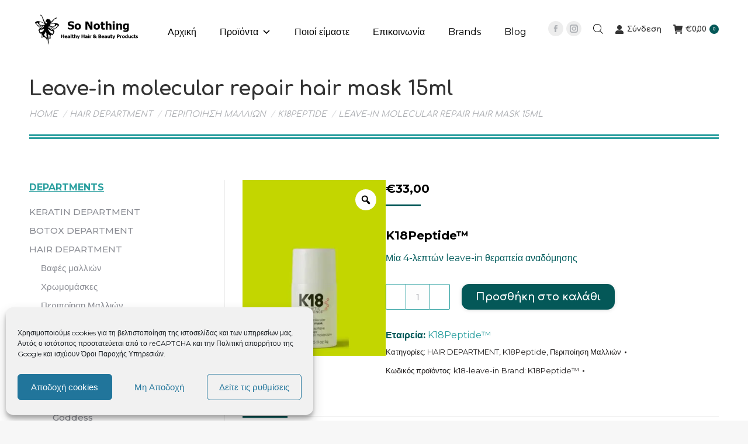

--- FILE ---
content_type: text/html; charset=UTF-8
request_url: https://www.sonothing.gr/product/leave-in-molecular-repair-hair-mask-15ml/
body_size: 46456
content:
<!DOCTYPE html>
<!--[if !(IE 6) | !(IE 7) | !(IE 8)  ]><!-->
<html lang="el" class="no-js">
<!--<![endif]-->
<head>
	<meta charset="UTF-8" />
				<meta name="viewport" content="width=device-width, initial-scale=1, maximum-scale=1, user-scalable=0"/>
			<meta name="theme-color" content="#045858"/>	<link rel="profile" href="https://gmpg.org/xfn/11" />
	<title>Leave-in molecular repair hair mask θεραπεία μαλλιών | SoNothing</title><link rel="preload" as="style" href="https://fonts.googleapis.com/css?family=Comfortaa%3A400%2C400italic%2C500%2C600%2C700%2Coblique%7CRoboto%3A400%2C600%2C700%7CMontserrat%3A400%2C500%2C600%2C700%2Cbold&#038;display=swap" /><link rel="stylesheet" href="https://fonts.googleapis.com/css?family=Comfortaa%3A400%2C400italic%2C500%2C600%2C700%2Coblique%7CRoboto%3A400%2C600%2C700%7CMontserrat%3A400%2C500%2C600%2C700%2Cbold&#038;display=swap" media="print" onload="this.media='all'" /><noscript><link rel="stylesheet" href="https://fonts.googleapis.com/css?family=Comfortaa%3A400%2C400italic%2C500%2C600%2C700%2Coblique%7CRoboto%3A400%2C600%2C700%7CMontserrat%3A400%2C500%2C600%2C700%2Cbold&#038;display=swap" /></noscript>
<meta name='robots' content='max-image-preview:large' />
	<style>img:is([sizes="auto" i], [sizes^="auto," i]) { contain-intrinsic-size: 3000px 1500px }</style>
	<link rel='dns-prefetch' href='//fonts.googleapis.com' />
<link rel='dns-prefetch' href='//apiv2.popupsmart.com' />
<link href='https://fonts.gstatic.com' crossorigin rel='preconnect' />
<link rel="alternate" type="application/rss+xml" title="Ροή RSS &raquo; So Nothing" href="https://www.sonothing.gr/feed/" />
<link rel="alternate" type="application/rss+xml" title="Ροή Σχολίων &raquo; So Nothing" href="https://www.sonothing.gr/comments/feed/" />
<link rel='stylesheet' id='mgwb-style-frontend-css' href='https://www.sonothing.gr/wp-content/plugins/mgwoocommercebrands/css/mgwoocommercebrands.css?ver=6.8.3' media='all' />
<link rel='stylesheet' id='owl-main-css' href='https://www.sonothing.gr/wp-content/plugins/mgwoocommercebrands/js/owl-carousel/owl.carousel.css?ver=6.8.3' media='all' />
<link rel='stylesheet' id='owl-theme-css' href='https://www.sonothing.gr/wp-content/plugins/mgwoocommercebrands/js/owl-carousel/owl.theme.css?ver=6.8.3' media='all' />
<link rel='stylesheet' id='sbi_styles-css' href='https://www.sonothing.gr/wp-content/plugins/instagram-feed/css/sbi-styles.min.css?ver=6.9.1' media='all' />
<style id='wp-emoji-styles-inline-css'>

	img.wp-smiley, img.emoji {
		display: inline !important;
		border: none !important;
		box-shadow: none !important;
		height: 1em !important;
		width: 1em !important;
		margin: 0 0.07em !important;
		vertical-align: -0.1em !important;
		background: none !important;
		padding: 0 !important;
	}
</style>
<style id='classic-theme-styles-inline-css'>
/*! This file is auto-generated */
.wp-block-button__link{color:#fff;background-color:#32373c;border-radius:9999px;box-shadow:none;text-decoration:none;padding:calc(.667em + 2px) calc(1.333em + 2px);font-size:1.125em}.wp-block-file__button{background:#32373c;color:#fff;text-decoration:none}
</style>
<style id='global-styles-inline-css'>
:root{--wp--preset--aspect-ratio--square: 1;--wp--preset--aspect-ratio--4-3: 4/3;--wp--preset--aspect-ratio--3-4: 3/4;--wp--preset--aspect-ratio--3-2: 3/2;--wp--preset--aspect-ratio--2-3: 2/3;--wp--preset--aspect-ratio--16-9: 16/9;--wp--preset--aspect-ratio--9-16: 9/16;--wp--preset--color--black: #000000;--wp--preset--color--cyan-bluish-gray: #abb8c3;--wp--preset--color--white: #FFF;--wp--preset--color--pale-pink: #f78da7;--wp--preset--color--vivid-red: #cf2e2e;--wp--preset--color--luminous-vivid-orange: #ff6900;--wp--preset--color--luminous-vivid-amber: #fcb900;--wp--preset--color--light-green-cyan: #7bdcb5;--wp--preset--color--vivid-green-cyan: #00d084;--wp--preset--color--pale-cyan-blue: #8ed1fc;--wp--preset--color--vivid-cyan-blue: #0693e3;--wp--preset--color--vivid-purple: #9b51e0;--wp--preset--color--accent: #045858;--wp--preset--color--dark-gray: #111;--wp--preset--color--light-gray: #767676;--wp--preset--gradient--vivid-cyan-blue-to-vivid-purple: linear-gradient(135deg,rgba(6,147,227,1) 0%,rgb(155,81,224) 100%);--wp--preset--gradient--light-green-cyan-to-vivid-green-cyan: linear-gradient(135deg,rgb(122,220,180) 0%,rgb(0,208,130) 100%);--wp--preset--gradient--luminous-vivid-amber-to-luminous-vivid-orange: linear-gradient(135deg,rgba(252,185,0,1) 0%,rgba(255,105,0,1) 100%);--wp--preset--gradient--luminous-vivid-orange-to-vivid-red: linear-gradient(135deg,rgba(255,105,0,1) 0%,rgb(207,46,46) 100%);--wp--preset--gradient--very-light-gray-to-cyan-bluish-gray: linear-gradient(135deg,rgb(238,238,238) 0%,rgb(169,184,195) 100%);--wp--preset--gradient--cool-to-warm-spectrum: linear-gradient(135deg,rgb(74,234,220) 0%,rgb(151,120,209) 20%,rgb(207,42,186) 40%,rgb(238,44,130) 60%,rgb(251,105,98) 80%,rgb(254,248,76) 100%);--wp--preset--gradient--blush-light-purple: linear-gradient(135deg,rgb(255,206,236) 0%,rgb(152,150,240) 100%);--wp--preset--gradient--blush-bordeaux: linear-gradient(135deg,rgb(254,205,165) 0%,rgb(254,45,45) 50%,rgb(107,0,62) 100%);--wp--preset--gradient--luminous-dusk: linear-gradient(135deg,rgb(255,203,112) 0%,rgb(199,81,192) 50%,rgb(65,88,208) 100%);--wp--preset--gradient--pale-ocean: linear-gradient(135deg,rgb(255,245,203) 0%,rgb(182,227,212) 50%,rgb(51,167,181) 100%);--wp--preset--gradient--electric-grass: linear-gradient(135deg,rgb(202,248,128) 0%,rgb(113,206,126) 100%);--wp--preset--gradient--midnight: linear-gradient(135deg,rgb(2,3,129) 0%,rgb(40,116,252) 100%);--wp--preset--font-size--small: 13px;--wp--preset--font-size--medium: 20px;--wp--preset--font-size--large: 36px;--wp--preset--font-size--x-large: 42px;--wp--preset--spacing--20: 0.44rem;--wp--preset--spacing--30: 0.67rem;--wp--preset--spacing--40: 1rem;--wp--preset--spacing--50: 1.5rem;--wp--preset--spacing--60: 2.25rem;--wp--preset--spacing--70: 3.38rem;--wp--preset--spacing--80: 5.06rem;--wp--preset--shadow--natural: 6px 6px 9px rgba(0, 0, 0, 0.2);--wp--preset--shadow--deep: 12px 12px 50px rgba(0, 0, 0, 0.4);--wp--preset--shadow--sharp: 6px 6px 0px rgba(0, 0, 0, 0.2);--wp--preset--shadow--outlined: 6px 6px 0px -3px rgba(255, 255, 255, 1), 6px 6px rgba(0, 0, 0, 1);--wp--preset--shadow--crisp: 6px 6px 0px rgba(0, 0, 0, 1);}:where(.is-layout-flex){gap: 0.5em;}:where(.is-layout-grid){gap: 0.5em;}body .is-layout-flex{display: flex;}.is-layout-flex{flex-wrap: wrap;align-items: center;}.is-layout-flex > :is(*, div){margin: 0;}body .is-layout-grid{display: grid;}.is-layout-grid > :is(*, div){margin: 0;}:where(.wp-block-columns.is-layout-flex){gap: 2em;}:where(.wp-block-columns.is-layout-grid){gap: 2em;}:where(.wp-block-post-template.is-layout-flex){gap: 1.25em;}:where(.wp-block-post-template.is-layout-grid){gap: 1.25em;}.has-black-color{color: var(--wp--preset--color--black) !important;}.has-cyan-bluish-gray-color{color: var(--wp--preset--color--cyan-bluish-gray) !important;}.has-white-color{color: var(--wp--preset--color--white) !important;}.has-pale-pink-color{color: var(--wp--preset--color--pale-pink) !important;}.has-vivid-red-color{color: var(--wp--preset--color--vivid-red) !important;}.has-luminous-vivid-orange-color{color: var(--wp--preset--color--luminous-vivid-orange) !important;}.has-luminous-vivid-amber-color{color: var(--wp--preset--color--luminous-vivid-amber) !important;}.has-light-green-cyan-color{color: var(--wp--preset--color--light-green-cyan) !important;}.has-vivid-green-cyan-color{color: var(--wp--preset--color--vivid-green-cyan) !important;}.has-pale-cyan-blue-color{color: var(--wp--preset--color--pale-cyan-blue) !important;}.has-vivid-cyan-blue-color{color: var(--wp--preset--color--vivid-cyan-blue) !important;}.has-vivid-purple-color{color: var(--wp--preset--color--vivid-purple) !important;}.has-black-background-color{background-color: var(--wp--preset--color--black) !important;}.has-cyan-bluish-gray-background-color{background-color: var(--wp--preset--color--cyan-bluish-gray) !important;}.has-white-background-color{background-color: var(--wp--preset--color--white) !important;}.has-pale-pink-background-color{background-color: var(--wp--preset--color--pale-pink) !important;}.has-vivid-red-background-color{background-color: var(--wp--preset--color--vivid-red) !important;}.has-luminous-vivid-orange-background-color{background-color: var(--wp--preset--color--luminous-vivid-orange) !important;}.has-luminous-vivid-amber-background-color{background-color: var(--wp--preset--color--luminous-vivid-amber) !important;}.has-light-green-cyan-background-color{background-color: var(--wp--preset--color--light-green-cyan) !important;}.has-vivid-green-cyan-background-color{background-color: var(--wp--preset--color--vivid-green-cyan) !important;}.has-pale-cyan-blue-background-color{background-color: var(--wp--preset--color--pale-cyan-blue) !important;}.has-vivid-cyan-blue-background-color{background-color: var(--wp--preset--color--vivid-cyan-blue) !important;}.has-vivid-purple-background-color{background-color: var(--wp--preset--color--vivid-purple) !important;}.has-black-border-color{border-color: var(--wp--preset--color--black) !important;}.has-cyan-bluish-gray-border-color{border-color: var(--wp--preset--color--cyan-bluish-gray) !important;}.has-white-border-color{border-color: var(--wp--preset--color--white) !important;}.has-pale-pink-border-color{border-color: var(--wp--preset--color--pale-pink) !important;}.has-vivid-red-border-color{border-color: var(--wp--preset--color--vivid-red) !important;}.has-luminous-vivid-orange-border-color{border-color: var(--wp--preset--color--luminous-vivid-orange) !important;}.has-luminous-vivid-amber-border-color{border-color: var(--wp--preset--color--luminous-vivid-amber) !important;}.has-light-green-cyan-border-color{border-color: var(--wp--preset--color--light-green-cyan) !important;}.has-vivid-green-cyan-border-color{border-color: var(--wp--preset--color--vivid-green-cyan) !important;}.has-pale-cyan-blue-border-color{border-color: var(--wp--preset--color--pale-cyan-blue) !important;}.has-vivid-cyan-blue-border-color{border-color: var(--wp--preset--color--vivid-cyan-blue) !important;}.has-vivid-purple-border-color{border-color: var(--wp--preset--color--vivid-purple) !important;}.has-vivid-cyan-blue-to-vivid-purple-gradient-background{background: var(--wp--preset--gradient--vivid-cyan-blue-to-vivid-purple) !important;}.has-light-green-cyan-to-vivid-green-cyan-gradient-background{background: var(--wp--preset--gradient--light-green-cyan-to-vivid-green-cyan) !important;}.has-luminous-vivid-amber-to-luminous-vivid-orange-gradient-background{background: var(--wp--preset--gradient--luminous-vivid-amber-to-luminous-vivid-orange) !important;}.has-luminous-vivid-orange-to-vivid-red-gradient-background{background: var(--wp--preset--gradient--luminous-vivid-orange-to-vivid-red) !important;}.has-very-light-gray-to-cyan-bluish-gray-gradient-background{background: var(--wp--preset--gradient--very-light-gray-to-cyan-bluish-gray) !important;}.has-cool-to-warm-spectrum-gradient-background{background: var(--wp--preset--gradient--cool-to-warm-spectrum) !important;}.has-blush-light-purple-gradient-background{background: var(--wp--preset--gradient--blush-light-purple) !important;}.has-blush-bordeaux-gradient-background{background: var(--wp--preset--gradient--blush-bordeaux) !important;}.has-luminous-dusk-gradient-background{background: var(--wp--preset--gradient--luminous-dusk) !important;}.has-pale-ocean-gradient-background{background: var(--wp--preset--gradient--pale-ocean) !important;}.has-electric-grass-gradient-background{background: var(--wp--preset--gradient--electric-grass) !important;}.has-midnight-gradient-background{background: var(--wp--preset--gradient--midnight) !important;}.has-small-font-size{font-size: var(--wp--preset--font-size--small) !important;}.has-medium-font-size{font-size: var(--wp--preset--font-size--medium) !important;}.has-large-font-size{font-size: var(--wp--preset--font-size--large) !important;}.has-x-large-font-size{font-size: var(--wp--preset--font-size--x-large) !important;}
:where(.wp-block-post-template.is-layout-flex){gap: 1.25em;}:where(.wp-block-post-template.is-layout-grid){gap: 1.25em;}
:where(.wp-block-columns.is-layout-flex){gap: 2em;}:where(.wp-block-columns.is-layout-grid){gap: 2em;}
:root :where(.wp-block-pullquote){font-size: 1.5em;line-height: 1.6;}
</style>
<link rel='stylesheet' id='acoplw-style-css' href='https://www.sonothing.gr/wp-content/plugins/aco-product-labels-for-woocommerce/includes/../assets/css/frontend.css?ver=1.5.12' media='all' />
<link rel='stylesheet' id='contact-form-7-css' href='https://www.sonothing.gr/wp-content/plugins/contact-form-7/includes/css/styles.css?ver=6.1.1' media='all' />
<link rel='stylesheet' id='photoswipe-css' href='https://www.sonothing.gr/wp-content/plugins/woocommerce/assets/css/photoswipe/photoswipe.min.css?ver=10.1.2' media='all' />
<link rel='stylesheet' id='photoswipe-default-skin-css' href='https://www.sonothing.gr/wp-content/plugins/woocommerce/assets/css/photoswipe/default-skin/default-skin.min.css?ver=10.1.2' media='all' />
<style id='woocommerce-inline-inline-css'>
.woocommerce form .form-row .required { visibility: visible; }
</style>
<link rel='stylesheet' id='cmplz-general-css' href='https://www.sonothing.gr/wp-content/plugins/complianz-gdpr/assets/css/cookieblocker.min.css?ver=1754593784' media='all' />
<link rel='stylesheet' id='alg-wc-alfs-progress-css-css' href='https://www.sonothing.gr/wp-content/plugins/amount-left-free-shipping-woocommerce/includes/css/alg-wc-alfs-progress.css?ver=1.0' media='all' />
<link rel='stylesheet' id='it-gift-modal-style-css' href='https://www.sonothing.gr/wp-content/plugins/ithemeland-free-gifts-for-woo/frontend/assets/css/modal/modal.css?ver=2.8.1' media='all' />
<link rel='stylesheet' id='it-gift-style-css' href='https://www.sonothing.gr/wp-content/plugins/ithemeland-free-gifts-for-woo/frontend/assets/css/style/style.css?ver=1.0.2' media='all' />
<link rel='stylesheet' id='it-gift-popup-css' href='https://www.sonothing.gr/wp-content/plugins/ithemeland-free-gifts-for-woo/frontend/assets/css/popup/popup.css?ver=1.0.2' media='all' />
<link rel='stylesheet' id='megamenu-css' href='https://www.sonothing.gr/wp-content/uploads/maxmegamenu/style.css?ver=6e1faf' media='all' />
<link rel='stylesheet' id='dashicons-css' href='https://www.sonothing.gr/wp-includes/css/dashicons.min.css?ver=6.8.3' media='all' />
<link rel='stylesheet' id='megamenu-fontawesome5-css' href='https://www.sonothing.gr/wp-content/plugins/megamenu-pro/icons/fontawesome5/css/all.min.css?ver=2.2.4' media='all' />
<link rel='stylesheet' id='woo-variation-gallery-slider-css' href='https://www.sonothing.gr/wp-content/plugins/woo-variation-gallery/assets/css/slick.min.css?ver=1.8.1' media='all' />
<link rel='stylesheet' id='woo-variation-gallery-css' href='https://www.sonothing.gr/wp-content/plugins/woo-variation-gallery/assets/css/frontend.min.css?ver=1758196509' media='all' />
<style id='woo-variation-gallery-inline-css'>
:root {--wvg-thumbnail-item: 4;--wvg-thumbnail-item-gap: 0px;--wvg-single-image-size: 300px;--wvg-gallery-width: 30%;--wvg-gallery-margin: 30px;}/* Default Width */.woo-variation-product-gallery {max-width: 30% !important;width: 100%;}/* Medium Devices, Desktops *//* Small Devices, Tablets */@media only screen and (max-width: 768px) {.woo-variation-product-gallery {width: 720px;max-width: 100% !important;}}/* Extra Small Devices, Phones */@media only screen and (max-width: 480px) {.woo-variation-product-gallery {width: 320px;max-width: 100% !important;}}
</style>
<link rel='stylesheet' id='woo-variation-swatches-css' href='https://www.sonothing.gr/wp-content/plugins/woo-variation-swatches/assets/css/frontend.min.css?ver=1758196628' media='all' />
<style id='woo-variation-swatches-inline-css'>
:root {
--wvs-tick:url("data:image/svg+xml;utf8,%3Csvg filter='drop-shadow(0px 0px 2px rgb(0 0 0 / .8))' xmlns='http://www.w3.org/2000/svg'  viewBox='0 0 30 30'%3E%3Cpath fill='none' stroke='%23ffffff' stroke-linecap='round' stroke-linejoin='round' stroke-width='4' d='M4 16L11 23 27 7'/%3E%3C/svg%3E");

--wvs-cross:url("data:image/svg+xml;utf8,%3Csvg filter='drop-shadow(0px 0px 5px rgb(255 255 255 / .6))' xmlns='http://www.w3.org/2000/svg' width='72px' height='72px' viewBox='0 0 24 24'%3E%3Cpath fill='none' stroke='%23ff0000' stroke-linecap='round' stroke-width='0.6' d='M5 5L19 19M19 5L5 19'/%3E%3C/svg%3E");
--wvs-single-product-item-width:30px;
--wvs-single-product-item-height:30px;
--wvs-single-product-item-font-size:16px}
</style>
<link rel='stylesheet' id='brands-styles-css' href='https://www.sonothing.gr/wp-content/plugins/woocommerce/assets/css/brands.css?ver=10.1.2' media='all' />
<link rel='stylesheet' id='dgwt-wcas-style-css' href='https://www.sonothing.gr/wp-content/plugins/ajax-search-for-woocommerce/assets/css/style.min.css?ver=1.31.0' media='all' />
<link rel='stylesheet' id='the7-font-css' href='https://www.sonothing.gr/wp-content/themes/dt-the7/fonts/icomoon-the7-font/icomoon-the7-font.min.css?ver=12.9.0' media='all' />
<link rel='stylesheet' id='the7-awesome-fonts-css' href='https://www.sonothing.gr/wp-content/themes/dt-the7/fonts/FontAwesome/css/all.min.css?ver=12.9.0' media='all' />
<link rel='stylesheet' id='js_composer_front-css' href='https://www.sonothing.gr/wp-content/plugins/js_composer/assets/css/js_composer.min.css?ver=8.6.1' media='all' />

<link rel='stylesheet' id='dt-main-css' href='https://www.sonothing.gr/wp-content/themes/dt-the7/css/main.min.css?ver=12.9.0' media='all' />
<link rel='stylesheet' id='the7-custom-scrollbar-css' href='https://www.sonothing.gr/wp-content/themes/dt-the7/lib/custom-scrollbar/custom-scrollbar.min.css?ver=12.9.0' media='all' />
<link rel='stylesheet' id='the7-wpbakery-css' href='https://www.sonothing.gr/wp-content/themes/dt-the7/css/wpbakery.min.css?ver=12.9.0' media='all' />
<link rel='stylesheet' id='the7-css-vars-css' href='https://www.sonothing.gr/wp-content/uploads/the7-css/css-vars.css?ver=a2e1b6ef2789' media='all' />
<link rel='stylesheet' id='dt-custom-css' href='https://www.sonothing.gr/wp-content/uploads/the7-css/custom.css?ver=a2e1b6ef2789' media='all' />
<link rel='stylesheet' id='wc-dt-custom-css' href='https://www.sonothing.gr/wp-content/uploads/the7-css/compatibility/wc-dt-custom.css?ver=a2e1b6ef2789' media='all' />
<link rel='stylesheet' id='dt-media-css' href='https://www.sonothing.gr/wp-content/uploads/the7-css/media.css?ver=a2e1b6ef2789' media='all' />
<link rel='stylesheet' id='the7-mega-menu-css' href='https://www.sonothing.gr/wp-content/uploads/the7-css/mega-menu.css?ver=a2e1b6ef2789' media='all' />
<link rel='stylesheet' id='style-css' href='https://www.sonothing.gr/wp-content/themes/dt-the7-child/style.css?ver=12.9.0' media='all' />
<link rel='stylesheet' id='woo_discount_pro_style-css' href='https://www.sonothing.gr/wp-content/plugins/woo-discount-rules-pro/Assets/Css/awdr_style.css?ver=2.6.1' media='all' />
<style id='rocket-lazyload-inline-css'>
.rll-youtube-player{position:relative;padding-bottom:56.23%;height:0;overflow:hidden;max-width:100%;}.rll-youtube-player:focus-within{outline: 2px solid currentColor;outline-offset: 5px;}.rll-youtube-player iframe{position:absolute;top:0;left:0;width:100%;height:100%;z-index:100;background:0 0}.rll-youtube-player img{bottom:0;display:block;left:0;margin:auto;max-width:100%;width:100%;position:absolute;right:0;top:0;border:none;height:auto;-webkit-transition:.4s all;-moz-transition:.4s all;transition:.4s all}.rll-youtube-player img:hover{-webkit-filter:brightness(75%)}.rll-youtube-player .play{height:100%;width:100%;left:0;top:0;position:absolute;background:url(https://www.sonothing.gr/wp-content/plugins/wp-rocket/assets/img/youtube.png) no-repeat center;background-color: transparent !important;cursor:pointer;border:none;}.wp-embed-responsive .wp-has-aspect-ratio .rll-youtube-player{position:absolute;padding-bottom:0;width:100%;height:100%;top:0;bottom:0;left:0;right:0}
</style>
<script type="text/template" id="tmpl-variation-template">
	<div class="woocommerce-variation-description">{{{ data.variation.variation_description }}}</div>
	<div class="woocommerce-variation-price">{{{ data.variation.price_html }}}</div>
	<div class="woocommerce-variation-availability">{{{ data.variation.availability_html }}}</div>
</script>
<script type="text/template" id="tmpl-unavailable-variation-template">
	<p role="alert">Λυπούμαστε, αυτό το προϊόν δεν είναι διαθέσιμο. Παρακαλούμε, επιλέξτε έναν διαφορετικό συνδυασμό.</p>
</script>
<script src="https://www.sonothing.gr/wp-includes/js/jquery/jquery.min.js?ver=3.7.1" id="jquery-core-js"></script>
<script src="https://www.sonothing.gr/wp-includes/js/jquery/jquery-migrate.min.js?ver=3.4.1" id="jquery-migrate-js"></script>
<script src="https://www.sonothing.gr/wp-content/plugins/mgwoocommercebrands/js/owl-carousel/owl.carousel.min.js?ver=1.3.3" id="owl-carousel-js" defer></script>
<script id="acoplw-script-js-extra">
var acoplw_frontend_object = {"classname":"","enablejquery":"0"};
</script>
<script data-minify="1" src="https://www.sonothing.gr/wp-content/cache/min/1/wp-content/plugins/aco-product-labels-for-woocommerce/assets/js/frontend.js?ver=1768832578" id="acoplw-script-js" defer></script>
<script src="https://www.sonothing.gr/wp-content/plugins/woocommerce/assets/js/jquery-blockui/jquery.blockUI.min.js?ver=2.7.0-wc.10.1.2" id="jquery-blockui-js" data-wp-strategy="defer" defer></script>
<script id="wc-add-to-cart-js-extra">
var wc_add_to_cart_params = {"ajax_url":"\/wp-admin\/admin-ajax.php","wc_ajax_url":"\/?wc-ajax=%%endpoint%%","i18n_view_cart":"\u03a0\u03c1\u03bf\u03b2\u03bf\u03bb\u03ae \u03ba\u03b1\u03bb\u03b1\u03b8\u03b9\u03bf\u03cd","cart_url":"https:\/\/www.sonothing.gr\/cart\/","is_cart":"","cart_redirect_after_add":"no"};
</script>
<script src="https://www.sonothing.gr/wp-content/plugins/woocommerce/assets/js/frontend/add-to-cart.min.js?ver=10.1.2" id="wc-add-to-cart-js" data-wp-strategy="defer" defer></script>
<script src="https://www.sonothing.gr/wp-content/plugins/woocommerce/assets/js/zoom/jquery.zoom.min.js?ver=1.7.21-wc.10.1.2" id="zoom-js" defer data-wp-strategy="defer"></script>
<script src="https://www.sonothing.gr/wp-content/plugins/woocommerce/assets/js/flexslider/jquery.flexslider.min.js?ver=2.7.2-wc.10.1.2" id="flexslider-js" defer data-wp-strategy="defer"></script>
<script src="https://www.sonothing.gr/wp-content/plugins/woocommerce/assets/js/photoswipe/photoswipe.min.js?ver=4.1.1-wc.10.1.2" id="photoswipe-js" defer data-wp-strategy="defer"></script>
<script src="https://www.sonothing.gr/wp-content/plugins/woocommerce/assets/js/photoswipe/photoswipe-ui-default.min.js?ver=4.1.1-wc.10.1.2" id="photoswipe-ui-default-js" defer data-wp-strategy="defer"></script>
<script id="wc-single-product-js-extra">
var wc_single_product_params = {"i18n_required_rating_text":"\u03a0\u03b1\u03c1\u03b1\u03ba\u03b1\u03bb\u03bf\u03cd\u03bc\u03b5, \u03b5\u03c0\u03b9\u03bb\u03ad\u03be\u03c4\u03b5 \u03bc\u03af\u03b1 \u03b2\u03b1\u03b8\u03bc\u03bf\u03bb\u03bf\u03b3\u03af\u03b1","i18n_rating_options":["1 \u03b1\u03c0\u03cc 5 \u03b1\u03c3\u03c4\u03ad\u03c1\u03b9\u03b1","2 \u03b1\u03c0\u03cc 5 \u03b1\u03c3\u03c4\u03ad\u03c1\u03b9\u03b1","3 \u03b1\u03c0\u03cc 5 \u03b1\u03c3\u03c4\u03ad\u03c1\u03b9\u03b1","4 \u03b1\u03c0\u03cc 5 \u03b1\u03c3\u03c4\u03ad\u03c1\u03b9\u03b1","5 \u03b1\u03c0\u03cc 5 \u03b1\u03c3\u03c4\u03ad\u03c1\u03b9\u03b1"],"i18n_product_gallery_trigger_text":"View full-screen image gallery","review_rating_required":"yes","flexslider":{"rtl":false,"animation":"slide","smoothHeight":true,"directionNav":false,"controlNav":"thumbnails","slideshow":false,"animationSpeed":500,"animationLoop":false,"allowOneSlide":false},"zoom_enabled":"1","zoom_options":[],"photoswipe_enabled":"1","photoswipe_options":{"shareEl":false,"closeOnScroll":false,"history":false,"hideAnimationDuration":0,"showAnimationDuration":0},"flexslider_enabled":"1"};
</script>
<script src="https://www.sonothing.gr/wp-content/plugins/woocommerce/assets/js/frontend/single-product.min.js?ver=10.1.2" id="wc-single-product-js" defer data-wp-strategy="defer"></script>
<script src="https://www.sonothing.gr/wp-content/plugins/woocommerce/assets/js/js-cookie/js.cookie.min.js?ver=2.1.4-wc.10.1.2" id="js-cookie-js" defer data-wp-strategy="defer"></script>
<script id="woocommerce-js-extra">
var woocommerce_params = {"ajax_url":"\/wp-admin\/admin-ajax.php","wc_ajax_url":"\/?wc-ajax=%%endpoint%%","i18n_password_show":"\u0395\u03bc\u03c6\u03ac\u03bd\u03b9\u03c3\u03b7 \u03c3\u03c5\u03bd\u03b8\u03b7\u03bc\u03b1\u03c4\u03b9\u03ba\u03bf\u03cd","i18n_password_hide":"\u0391\u03c0\u03cc\u03ba\u03c1\u03c5\u03c8\u03b7 \u03c3\u03c5\u03bd\u03b8\u03b7\u03bc\u03b1\u03c4\u03b9\u03ba\u03bf\u03cd"};
</script>
<script src="https://www.sonothing.gr/wp-content/plugins/woocommerce/assets/js/frontend/woocommerce.min.js?ver=10.1.2" id="woocommerce-js" defer data-wp-strategy="defer"></script>
<script id="it-owl-carousel-js-extra">
var it_gift_carousel_ajax = {"loop":"false","dots":"false","nav":"false","speed":"5000","mobile":"1","tablet":"3","desktop":"5"};
</script>
<script data-minify="1" src="https://www.sonothing.gr/wp-content/cache/min/1/wp-content/plugins/ithemeland-free-gifts-for-woo/frontend/assets/js/owl-carousel/owl-carousel-enhanced.js?ver=1768832578" id="it-owl-carousel-js" defer></script>
<script src="https://www.sonothing.gr/wp-content/plugins/ithemeland-free-gifts-for-woo/frontend/assets/js/scrollbar/jquery.scrollbar.min.js?ver=2.8.1" id="pw-gift-scrollbar-js-js" defer></script>
<script data-minify="1" src="https://www.sonothing.gr/wp-content/cache/min/1/wp-content/plugins/js_composer/assets/js/vendors/woocommerce-add-to-cart.js?ver=1768832578" id="vc_woocommerce-add-to-cart-js-js" defer></script>
<script src="https://www.sonothing.gr/wp-includes/js/underscore.min.js?ver=1.13.7" id="underscore-js" defer></script>
<script id="wp-util-js-extra">
var _wpUtilSettings = {"ajax":{"url":"\/wp-admin\/admin-ajax.php"}};
</script>
<script src="https://www.sonothing.gr/wp-includes/js/wp-util.min.js?ver=6.8.3" id="wp-util-js" defer></script>
<script id="dt-above-fold-js-extra">
var dtLocal = {"themeUrl":"https:\/\/www.sonothing.gr\/wp-content\/themes\/dt-the7","passText":"To view this protected post, enter the password below:","moreButtonText":{"loading":"Loading...","loadMore":"Load more"},"postID":"21237","ajaxurl":"https:\/\/www.sonothing.gr\/wp-admin\/admin-ajax.php","REST":{"baseUrl":"https:\/\/www.sonothing.gr\/wp-json\/the7\/v1","endpoints":{"sendMail":"\/send-mail"}},"contactMessages":{"required":"\u0388\u03bd\u03b1 \u03ae \u03c0\u03b5\u03c1\u03b9\u03c3\u03c3\u03cc\u03c4\u03b5\u03c1\u03b1 \u03c0\u03b5\u03b4\u03af\u03b1 \u03c0\u03b1\u03c1\u03bf\u03c5\u03c3\u03b9\u03ac\u03b6\u03bf\u03c5\u03bd \u03c3\u03c6\u03ac\u03bb\u03bc\u03b1. \u03a0\u03b1\u03c1\u03b1\u03ba\u03b1\u03bb\u03bf\u03cd\u03bc\u03b5 \u03b5\u03bb\u03ad\u03b3\u03be\u03c4\u03b5 \u03ba\u03b1\u03b9 \u03c0\u03c1\u03bf\u03c3\u03c0\u03b1\u03b8\u03ae\u03c3\u03c4\u03b5 \u03be\u03b1\u03bd\u03ac.","terms":"Please accept the privacy policy.","fillTheCaptchaError":"Please, fill the captcha."},"captchaSiteKey":"6LcNfkIaAAAAABRjaNJtR8LG1jvPHfst6FQwfeTH","ajaxNonce":"21441f75c1","pageData":"","themeSettings":{"smoothScroll":"on_parallax","lazyLoading":false,"desktopHeader":{"height":100},"ToggleCaptionEnabled":"disabled","ToggleCaption":"Navigation","floatingHeader":{"showAfter":94,"showMenu":false,"height":60,"logo":{"showLogo":true,"html":"<img class=\" preload-me\" src=\"https:\/\/www.sonothing.gr\/wp-content\/uploads\/2021\/01\/Logo_Icon_Only60.png\" srcset=\"https:\/\/www.sonothing.gr\/wp-content\/uploads\/2021\/01\/Logo_Icon_Only60.png 60w, https:\/\/www.sonothing.gr\/wp-content\/uploads\/2021\/01\/Logo_Icon_Only120.png 120w\" width=\"60\" height=\"60\"   sizes=\"60px\" alt=\"So Nothing\" \/>","url":"https:\/\/www.sonothing.gr\/"}},"topLine":{"floatingTopLine":{"logo":{"showLogo":false,"html":""}}},"mobileHeader":{"firstSwitchPoint":1200,"secondSwitchPoint":778,"firstSwitchPointHeight":60,"secondSwitchPointHeight":60,"mobileToggleCaptionEnabled":"disabled","mobileToggleCaption":""},"stickyMobileHeaderFirstSwitch":{"logo":{"html":"<img class=\" preload-me\" src=\"https:\/\/www.sonothing.gr\/wp-content\/uploads\/2021\/11\/logo-sonothing-Black200x60_v2.png\" srcset=\"https:\/\/www.sonothing.gr\/wp-content\/uploads\/2021\/11\/logo-sonothing-Black200x60_v2.png 200w, https:\/\/www.sonothing.gr\/wp-content\/uploads\/2021\/11\/logo-sonothing-Black400x120_v2.png 400w\" width=\"200\" height=\"60\"   sizes=\"200px\" alt=\"So Nothing\" \/>"}},"stickyMobileHeaderSecondSwitch":{"logo":{"html":"<img class=\" preload-me\" src=\"https:\/\/www.sonothing.gr\/wp-content\/uploads\/2021\/11\/logo-sonothing-Black200x60_v2.png\" srcset=\"https:\/\/www.sonothing.gr\/wp-content\/uploads\/2021\/11\/logo-sonothing-Black200x60_v2.png 200w, https:\/\/www.sonothing.gr\/wp-content\/uploads\/2021\/11\/logo-sonothing-Black400x120_v2.png 400w\" width=\"200\" height=\"60\"   sizes=\"200px\" alt=\"So Nothing\" \/>"}},"sidebar":{"switchPoint":992},"boxedWidth":"1280px"},"VCMobileScreenWidth":"768","wcCartFragmentHash":"e9687ae5a06588a59aafeb71aa4d788e"};
var dtShare = {"shareButtonText":{"facebook":"Share on Facebook","twitter":"Share on X","pinterest":"Pin it","linkedin":"Share on Linkedin","whatsapp":"Share on Whatsapp"},"overlayOpacity":"85"};
</script>
<script src="https://www.sonothing.gr/wp-content/themes/dt-the7/js/above-the-fold.min.js?ver=12.9.0" id="dt-above-fold-js" defer></script>
<script src="https://www.sonothing.gr/wp-content/themes/dt-the7/js/compatibility/woocommerce/woocommerce.min.js?ver=12.9.0" id="dt-woocommerce-js" defer></script>
<script></script><link rel="https://api.w.org/" href="https://www.sonothing.gr/wp-json/" /><link rel="alternate" title="JSON" type="application/json" href="https://www.sonothing.gr/wp-json/wp/v2/product/21237" /><link rel="EditURI" type="application/rsd+xml" title="RSD" href="https://www.sonothing.gr/xmlrpc.php?rsd" />
<meta name="generator" content="Multiapp Solutions 2.3 - https://multiapp.gr" />
<link rel='shortlink' href='https://www.sonothing.gr/?p=21237' />
<link rel="alternate" title="oEmbed (JSON)" type="application/json+oembed" href="https://www.sonothing.gr/wp-json/oembed/1.0/embed?url=https%3A%2F%2Fwww.sonothing.gr%2Fproduct%2Fleave-in-molecular-repair-hair-mask-15ml%2F" />
<link rel="alternate" title="oEmbed (XML)" type="text/xml+oembed" href="https://www.sonothing.gr/wp-json/oembed/1.0/embed?url=https%3A%2F%2Fwww.sonothing.gr%2Fproduct%2Fleave-in-molecular-repair-hair-mask-15ml%2F&#038;format=xml" />
<meta name="facebook-domain-verification" content="85lffq4qvk7501q7bcn23hm2a5ic5q" />
<!-- Facebook Pixel Code -->
<script type="text/plain" data-service="facebook" data-category="marketing">
  !function(f,b,e,v,n,t,s)
  {if(f.fbq)return;n=f.fbq=function(){n.callMethod?
  n.callMethod.apply(n,arguments):n.queue.push(arguments)};
  if(!f._fbq)f._fbq=n;n.push=n;n.loaded=!0;n.version='2.0';
  n.queue=[];t=b.createElement(e);t.async=!0;
  t.src=v;s=b.getElementsByTagName(e)[0];
  s.parentNode.insertBefore(t,s)}(window, document,'script',
  'https://connect.facebook.net/en_US/fbevents.js');
  fbq('init', '894565321164206');
  fbq('track', 'PageView');
</script>
<noscript><img height="1" width="1" style="display:none"
  src="https://www.facebook.com/tr?id=894565321164206&ev=PageView&noscript=1"
/></noscript>
<!-- End Facebook Pixel Code -->			<style>.cmplz-hidden {
					display: none !important;
				}</style>		<style>
			.dgwt-wcas-ico-magnifier,.dgwt-wcas-ico-magnifier-handler{max-width:20px}.dgwt-wcas-search-wrapp{max-width:600px}.dgwt-wcas-search-wrapp .dgwt-wcas-sf-wrapp input[type=search].dgwt-wcas-search-input,.dgwt-wcas-search-wrapp .dgwt-wcas-sf-wrapp input[type=search].dgwt-wcas-search-input:hover,.dgwt-wcas-search-wrapp .dgwt-wcas-sf-wrapp input[type=search].dgwt-wcas-search-input:focus{color:#045858;border-color:#045858}.dgwt-wcas-sf-wrapp input[type=search].dgwt-wcas-search-input::placeholder{color:#045858;opacity:.3}.dgwt-wcas-sf-wrapp input[type=search].dgwt-wcas-search-input::-webkit-input-placeholder{color:#045858;opacity:.3}.dgwt-wcas-sf-wrapp input[type=search].dgwt-wcas-search-input:-moz-placeholder{color:#045858;opacity:.3}.dgwt-wcas-sf-wrapp input[type=search].dgwt-wcas-search-input::-moz-placeholder{color:#045858;opacity:.3}.dgwt-wcas-sf-wrapp input[type=search].dgwt-wcas-search-input:-ms-input-placeholder{color:#045858}.dgwt-wcas-no-submit.dgwt-wcas-search-wrapp .dgwt-wcas-ico-magnifier path,.dgwt-wcas-search-wrapp .dgwt-wcas-close path{fill:#045858}.dgwt-wcas-loader-circular-path{stroke:#045858}.dgwt-wcas-preloader{opacity:.6}.dgwt-wcas-search-wrapp .dgwt-wcas-sf-wrapp .dgwt-wcas-search-submit::before{border-color:transparent #045858}.dgwt-wcas-search-wrapp .dgwt-wcas-sf-wrapp .dgwt-wcas-search-submit:hover::before,.dgwt-wcas-search-wrapp .dgwt-wcas-sf-wrapp .dgwt-wcas-search-submit:focus::before{border-right-color:#045858}.dgwt-wcas-search-wrapp .dgwt-wcas-sf-wrapp .dgwt-wcas-search-submit,.dgwt-wcas-om-bar .dgwt-wcas-om-return{background-color:#045858;color:#fff}.dgwt-wcas-search-wrapp .dgwt-wcas-ico-magnifier,.dgwt-wcas-search-wrapp .dgwt-wcas-sf-wrapp .dgwt-wcas-search-submit svg path,.dgwt-wcas-om-bar .dgwt-wcas-om-return svg path{fill:#fff}.dgwt-wcas-search-icon{color:#000}.dgwt-wcas-search-icon path{fill:#000}		</style>
					<style>
				.mini-widgets .dgwt-wcas-search-icon {
					width: 17px;
					margin-top: -2px;
				}

				.mini-widgets .dgwt-wcas-layout-icon-open .dgwt-wcas-search-icon-arrow {
					top: calc(100% + 5px);
				}
			</style>
			<!-- Google site verification - Google for WooCommerce -->
<meta name="google-site-verification" content="ifGpNO4bJyNPCpYRreqpI6Od4CU5SeMYesKgPM8PCk0" />
	<noscript><style>.woocommerce-product-gallery{ opacity: 1 !important; }</style></noscript>
	<link rel="canonical" href="https://www.sonothing.gr/product/leave-in-molecular-repair-hair-mask-15ml/" />
<meta name="description" content="Μία 4-λεπτών leave-in θεραπεία αναδόμησης των ταλαιπωρημένων μαλλιών για το σπίτι. Ενισχυμένη με το πατενταρισμένο K18Peptide™ που επανορθώνει και αναδομεί ακόμα και τα πιο ταλαιπωρημένα μαλλιά, αναζωογονώντας και ενδυναμώνοντάς τα σε βάθος." />
<script type="application/ld+json">{"@context":"https:\/\/schema.org","@graph":[{"@type":"Organization","@id":"https:\/\/www.sonothing.gr\/#schema-publishing-organization","url":"https:\/\/www.sonothing.gr","name":"So Nothing"},{"@type":"WebSite","@id":"https:\/\/www.sonothing.gr\/#schema-website","url":"https:\/\/www.sonothing.gr","name":"So Nothing","encoding":"UTF-8","potentialAction":{"@type":"SearchAction","target":"https:\/\/www.sonothing.gr\/search\/{search_term_string}\/","query-input":"required name=search_term_string"}},{"@type":"BreadcrumbList","@id":"https:\/\/www.sonothing.gr\/product\/leave-in-molecular-repair-hair-mask-15ml?page&product=leave-in-molecular-repair-hair-mask-15ml&post_type=product&name=leave-in-molecular-repair-hair-mask-15ml\/#breadcrumb","itemListElement":[{"@type":"ListItem","position":1,"name":"Home","item":"https:\/\/www.sonothing.gr"},{"@type":"ListItem","position":2,"name":"\u039a\u03b1\u03c4\u03ac\u03c3\u03c4\u03b7\u03bc\u03b1","item":"https:\/\/www.sonothing.gr\/shop\/"},{"@type":"ListItem","position":3,"name":"Leave-in molecular repair hair mask 15ml"}]},{"@type":"Person","@id":"https:\/\/www.sonothing.gr\/author\/multiapp_support\/#schema-author","name":"Multiapp Support","url":"https:\/\/www.sonothing.gr\/author\/multiapp_support\/"}]}</script>
<meta property="og:type" content="og:product" />
<meta property="og:url" content="https://www.sonothing.gr/product/leave-in-molecular-repair-hair-mask-15ml/" />
<meta property="og:title" content="Leave-in molecular repair hair mask θεραπεία μαλλιών | SoNothing" />
<meta property="og:description" content="Μία 4-λεπτών leave-in θεραπεία αναδόμησης των ταλαιπωρημένων μαλλιών για το σπίτι. Ενισχυμένη με το πατενταρισμένο K18Peptide™ που επανορθώνει και αναδομεί ακόμα και τα πιο ταλαιπωρημένα μαλλιά, αναζωογονώντας και ενδυναμώνοντάς τα σε βάθος." />
<meta property="og:image" content="https://www.sonothing.gr/wp-content/uploads/2022/01/leave-in-15ml.jpg" />
<meta property="og:image:width" content="800" />
<meta property="og:image:height" content="980" />
<meta property="product:price:amount" content="33.00" />
<meta property="product:price:currency" content="EUR" />
<meta property="og:availability" content="instock" />
<meta property="product:availability" content="instock" />
<meta property="product:brand" content="K18Peptide™" />
<meta name="twitter:card" content="summary_large_image" />
<meta name="twitter:title" content="Leave-in molecular repair hair mask θεραπεία μαλλιών | SoNothing" />
<meta name="twitter:description" content="Μία 4-λεπτών leave-in θεραπεία αναδόμησης των ταλαιπωρημένων μαλλιών για το σπίτι. Ενισχυμένη με το πατενταρισμένο K18Peptide™ που επανορθώνει και αναδομεί ακόμα και τα πιο ταλαιπωρημένα μαλλιά, αναζωογονώντας και ενδυναμώνοντάς τα σε βάθος." />
<meta name="twitter:image" content="https://www.sonothing.gr/wp-content/uploads/2022/01/leave-in-15ml.jpg" />
<!-- /SEO -->
<style type="text/css" id="branda-admin-bar-logo">
body #wpadminbar #wp-admin-bar-wp-logo > .ab-item {
	background-image: url(https://www.sonothing.gr/wp-content/uploads/2023/12/Logo-square.png);
	background-repeat: no-repeat;
	background-position: 50%;
	background-size: 80%;
}
body #wpadminbar #wp-admin-bar-wp-logo > .ab-item .ab-icon:before {
	content: " ";
}
</style>
<meta name="generator" content="Powered by WPBakery Page Builder - drag and drop page builder for WordPress."/>
<meta name="generator" content="Powered by Slider Revolution 6.7.37 - responsive, Mobile-Friendly Slider Plugin for WordPress with comfortable drag and drop interface." />
<link rel="icon" href="https://www.sonothing.gr/wp-content/uploads/2021/01/Logo_Icon_Only16.png" type="image/png" sizes="16x16"/><link rel="icon" href="https://www.sonothing.gr/wp-content/uploads/2021/01/Logo_Icon_Only32.png" type="image/png" sizes="32x32"/><link rel="apple-touch-icon" href="https://www.sonothing.gr/wp-content/uploads/2021/01/Logo_Icon_Only60.png"><link rel="apple-touch-icon" sizes="76x76" href="https://www.sonothing.gr/wp-content/uploads/2021/01/Logo_Icon_Only76.png"><link rel="apple-touch-icon" sizes="120x120" href="https://www.sonothing.gr/wp-content/uploads/2021/01/Logo_Icon_Only120.png"><link rel="apple-touch-icon" sizes="152x152" href="https://www.sonothing.gr/wp-content/uploads/2021/01/Logo_Icon_Only152-1.png"><script>function setREVStartSize(e){
			//window.requestAnimationFrame(function() {
				window.RSIW = window.RSIW===undefined ? window.innerWidth : window.RSIW;
				window.RSIH = window.RSIH===undefined ? window.innerHeight : window.RSIH;
				try {
					var pw = document.getElementById(e.c).parentNode.offsetWidth,
						newh;
					pw = pw===0 || isNaN(pw) || (e.l=="fullwidth" || e.layout=="fullwidth") ? window.RSIW : pw;
					e.tabw = e.tabw===undefined ? 0 : parseInt(e.tabw);
					e.thumbw = e.thumbw===undefined ? 0 : parseInt(e.thumbw);
					e.tabh = e.tabh===undefined ? 0 : parseInt(e.tabh);
					e.thumbh = e.thumbh===undefined ? 0 : parseInt(e.thumbh);
					e.tabhide = e.tabhide===undefined ? 0 : parseInt(e.tabhide);
					e.thumbhide = e.thumbhide===undefined ? 0 : parseInt(e.thumbhide);
					e.mh = e.mh===undefined || e.mh=="" || e.mh==="auto" ? 0 : parseInt(e.mh,0);
					if(e.layout==="fullscreen" || e.l==="fullscreen")
						newh = Math.max(e.mh,window.RSIH);
					else{
						e.gw = Array.isArray(e.gw) ? e.gw : [e.gw];
						for (var i in e.rl) if (e.gw[i]===undefined || e.gw[i]===0) e.gw[i] = e.gw[i-1];
						e.gh = e.el===undefined || e.el==="" || (Array.isArray(e.el) && e.el.length==0)? e.gh : e.el;
						e.gh = Array.isArray(e.gh) ? e.gh : [e.gh];
						for (var i in e.rl) if (e.gh[i]===undefined || e.gh[i]===0) e.gh[i] = e.gh[i-1];
											
						var nl = new Array(e.rl.length),
							ix = 0,
							sl;
						e.tabw = e.tabhide>=pw ? 0 : e.tabw;
						e.thumbw = e.thumbhide>=pw ? 0 : e.thumbw;
						e.tabh = e.tabhide>=pw ? 0 : e.tabh;
						e.thumbh = e.thumbhide>=pw ? 0 : e.thumbh;
						for (var i in e.rl) nl[i] = e.rl[i]<window.RSIW ? 0 : e.rl[i];
						sl = nl[0];
						for (var i in nl) if (sl>nl[i] && nl[i]>0) { sl = nl[i]; ix=i;}
						var m = pw>(e.gw[ix]+e.tabw+e.thumbw) ? 1 : (pw-(e.tabw+e.thumbw)) / (e.gw[ix]);
						newh =  (e.gh[ix] * m) + (e.tabh + e.thumbh);
					}
					var el = document.getElementById(e.c);
					if (el!==null && el) el.style.height = newh+"px";
					el = document.getElementById(e.c+"_wrapper");
					if (el!==null && el) {
						el.style.height = newh+"px";
						el.style.display = "block";
					}
				} catch(e){
					console.log("Failure at Presize of Slider:" + e)
				}
			//});
		  };</script>
		<style id="wp-custom-css">
			.wc_payment_method.payment_method_alphabank_gateway img{
	max-width: 100%;
}

.wc_payment_method.payment_method_cod{
	display:none;
}


		</style>
		<noscript><style> .wpb_animate_when_almost_visible { opacity: 1; }</style></noscript><style type="text/css">/** Mega Menu CSS: fs **/</style>
<!-- Global site tag (gtag.js) - Google Analytics -->
<script async src="https://www.googletagmanager.com/gtag/js?id=G-0H78SXM9YQ"></script>
<script>
  window.dataLayer = window.dataLayer || [];
  function gtag(){dataLayer.push(arguments);}
  gtag('js', new Date());

  gtag('config', 'G-0H78SXM9YQ');
</script>


<script type="text/javascript"  src="https://apiv2.popupsmart.com/api/Bundle/388727" async></script>

<!--<script>(function(d){var s = d.createElement("script");s.setAttribute("data-account", "r6kYn47S1F");s.setAttribute("src", "https://cdn.userway.org/widget.js");(d.body || d.head).appendChild(s);})(document)</script><noscript>Please ensure Javascript is enabled for purposes of <a href="https://userway.org">website accessibility</a></noscript>--><style id='the7-custom-inline-css' type='text/css'>
.sub-nav .menu-item i.fa,
.sub-nav .menu-item i.fas,
.sub-nav .menu-item i.far,
.sub-nav .menu-item i.fab {
	text-align: center;
	width: 1.25em;
}


/*Στοίχιση των προϊόντων σε όλα τα Slider*/
.products-carousel-shortcode .product h4, .products-shortcode .product h4{
min-height:100px;
}
/*Στοίχιση των προϊόντων σε όλο το κατάστημα*/
.woocommerce .product .woocom-list-content h4 {
    min-height: 70px;
}

/*Αλλαγή για να μην εμφανίζονται τα Brands και γενικά όλοι οι σύνδεσμοι με υπογράμμιση παρα μόνο στο hover*/
a {
    text-decoration: none;
}
a:hover {
    text-decoration: underline;
}
.widget-title {
    color: #045858;
    text-decoration: underline;
}

/* CSS Code for Page loader with SoNothing GIF - The Code is pasted in General Appearance -> Loader Style  */
.no-js #loader { display: none;  }
.js #loader { display: block; position: absolute; left: 100px; top: 0; }
.se-pre-con {
	position: fixed;
	left: 0px;
	top: 0px;
	width: 100%;
	height: 100%;
	z-index: 9999;
	background: url(https://www.sonothing.gr/wp-content/uploads/2021/11/logo-animate-sonothing-150x150_v2.gif) center no-repeat #fff;
}

/*Extra Κώδικας για να έχουμε το λευκό χρώμα στο μενού στο transparent header*/
.home #mega-menu-wrap-primary #mega-menu-primary > li.mega-menu-item > a.mega-menu-link { 
    color: #000;
}

/*Bprder radius για το κουμπί Λιστα Επιθυμιών στο μενού*/
.header-elements-button-1 {
    border-radius: 15px;
}
/*Απόκρυψη του original Label Out of stock*/
.out-stock-label{
    display: none !important;
}
/*.onsale{
    display: none !important;
}
*/

/*Απόκρυψη απο το μενού του "Αρχική" μόνο στην αρχική σελίδα*/
.home ul#mega-menu-primary > li:first-child {
    display: none !important;
}


/*Απόκρυψη απο το μενού του "Αρχική" μόνο στην αρχική σελίδα*/
.page-id-16694 ul#mega-menu-primary > li:first-child {
    display: none !important;
}


/*Same Font for wishlist page and lowercase fonts on table*/
.tinv-wishlist .tinv-header {
    margin-bottom: 30px;
    font-family: 'Comfortaa';
}
.tinv-wishlist table thead th {
    font-size: 13px;
    line-height: 25px;
    border: none;
    padding: 0 0 10px 0;
    text-transform: inherit;
    font-family: 'Comfortaa';
}
.tinv-wishlist table td, .tinv-wishlist table th {
    padding: 25px 10px 25px 0;
    font-family: 'Comfortaa';
}
/*Αφαίρεση απο τα brands στην αρχική το περίγραμμα*/
.mgwoocommercebrands.brands-slider > ul li {
    text-align: center;
    padding: 20px 0;
    min-height: 32px;
    /* border: 1px solid #e8e5e5; */
    margin-right: 5px;
    margin-left: 5px;
    background: #ffffff;
}
/*Πίνακας ποσοτήτων προϊόντων δίπλα απο button Προσθήκη*/
.woocommerce-variation-add-to-cart .tinv-wraper.tinv-wishlist{
   width:100%
}

/*Στοίχιση του κομβίου εκκαθάριση για τα προϊόντα με variables */
.product:not(.elementor-location-single) table.variations .reset_variations, .the7-elementor-widget table.variations .reset_variations {
    position: inherit;
    top: 0;
    right: 0;
}

/*Αλλαγή για την ενεργή κατηγορία στο sidebar */
.sidebar-content .current-cat a{
	  font-weight: bolder;
    /*text-decoration-line: underline;*/
    font-style: italic;
}

/*Αλλαγή στον τρόπο εμφάνισης της Ταξινόμησης στο κατάστημα*/
.switcher-wrap > *{
margin-left: 0;
width: 100%;
}
.switcher-wrap .woocommerce-ordering select{
width: 100%;
}
/*Αλλαγή στα χρώματα του βασικού button στην αρχική σελίδα για όλα τα CTA ανάμεσα απο τα προϊόντα*/
.vc_btn3.vc_btn3-color-default.vc_btn3-style-modern {
    color: #fff;
    border-color: #f7f7f7;
    background-color: #045858;
}
.vc_btn3.vc_btn3-color-default.vc_btn3-style-modern:hover {
    color: #fff;
    border-color: #f7f7f7;
    background-color: #009e9e;
}

.Calltoaction_css{
    color: #fff;
    border-color: #f7f7f7;
    background-color: #045858;
}



/*---Hide reCaptcha v3 visible seal---*/
.grecaptcha-badge {
/*opacity:0.1;*/
	display:none;
}




/*Αλλαγή των Icon στα Tabbed Menu για κινητά σε μαύρο χρώμα.*/
@media only screen and (max-width: 768px){
#mega-menu-wrap-mobile #mega-menu-mobile li#mega-menu-item-15297 > a.mega-menu-link:before {
    background-image: url(//www.sonothing.gr/wp-content/uploads/2021/02/male-icon-black.png);
}	
#mega-menu-wrap-mobile #mega-menu-mobile li#mega-menu-item-15296 > a.mega-menu-link:before {
    background-image: url(//www.sonothing.gr/wp-content/uploads/2021/02/female-icon-black.png);
}
#mega-menu-wrap-mobile #mega-menu-mobile li#mega-menu-item-15295 > a.mega-menu-link:before {
    background-image: url(//www.sonothing.gr/wp-content/uploads/2021/02/male-female-icon-black.png);
}
#woocommerce-ordering{
		width: 300px;
	}
/*Το + - στην προβολή καλαθιού προσθήκη προϊόντων για να παίζει πιο σωστά. */
.woocommerce-cart-wrap .quantity input[type='button'].is-form, .woocommerce-variation-add-to-cart .quantity input[type='button'].is-form, .product .quantity input[type='button'].is-form {
    height: 16px;
}
input.qty {
    margin-bottom: 0 !important;
    text-align: center;
}
.quantity .minus, .quantity .plus{
	width: 35px;
}	
}

@media only screen and (min-width: 640px) and (max-width: 959px){
	/*Το + - στην προβολή καλαθιού προσθήκη προϊόντων για να παίζει πιο σωστά. */
.woocommerce-cart-wrap .quantity input[type='button'].is-form, .woocommerce-variation-add-to-cart .quantity input[type='button'].is-form, .product .quantity input[type='button'].is-form {
    height: 16px;
}
input.qty {
    margin-bottom: 0 !important;
    text-align: center;
}
.quantity .minus, .quantity .plus{
	width: 35px;
}	
}

@media only screen and (min-width: 960px) {
	.woocommerce-cart-wrap .quantity input[type='button'].is-form, .woocommerce-variation-add-to-cart .quantity input[type='button'].is-form, .product .quantity input[type='button'].is-form {
    height: 40px;
}
	input.qty {
    margin-bottom: 0 !important;
    text-align: center;
}
.quantity .minus, .quantity .plus{
	width: 35px;
}	
}

@media screen and (min-width: 1200px){
	.switcher-wrap > *{
margin-left: 0;
width: 70%;
}
.switcher-wrap .woocommerce-ordering select{
width: 70%;
}
}

/*Δημιουργία radius στο κουμπί της λίστας επιθυμιών σε κινητά*/
@media screen and (max-width: 778px){
.header-elements-button-1 {
    border-radius: 15px;
}
}
/*Αλλαγή τα κεφαλαία στον πίνακα του Λογαριασμού και στο Wishlist στο woocommerce*/
.woocommerce-MyAccount-navigation > ul li a {
    text-transform: inherit;
}

/*Αλλαγή στο μέγεθος της γραμματοσειράς στο widget αναζήτηση στο sidebar*/
input[type="text"], .widget_search input[type="text"].searchform-s {
    font-size: small;
}



/*Scroll στις εταιρείες.*/
.widget.woocommerce.widget_mgwoocommercebrands ul{
    max-height: 300px;
    height: 300px;
	  overflow-x: hidden;
    overflow-y: scroll;
	  scrollbar-color: #045858 #F5F8FB;
    scrollbar-width: thin !important;
}
.widget.woocommerce.widget_mgwoocommercebrands ul::-webkit-scrollbar{
	width: .35rem;
}
.widget.woocommerce.widget_mgwoocommercebrands ul::-webkit-scrollbar-thumb{
	background: #045858; /*#27A6E0*/
}
.widget.woocommerce.widget_mgwoocommercebrands ul::-webkit-scrollbar-track{
	background: #F5F8FB;
}
.widget.woocommerce.widget_mgwoocommercebrands a {
    text-decoration: none;
}

/*Scroll στα φίλτρα - attributes στα widgets.*/
.widget.woocommerce.widget_layered_nav  ul{
    max-height: 250px;
    height: auto;
	  overflow-x: hidden;
    overflow-y: scroll;
	  scrollbar-color: #045858 #F5F8FB;
    scrollbar-width: thin !important;
}
.widget.woocommerce.widget_layered_nav  ul::-webkit-scrollbar{
	width: .35rem;
}
.widget.woocommerce.widget_layered_nav  ul::-webkit-scrollbar-thumb{
	background: #045858; /*#27A6E0*/
}
.widget.woocommerce.widget_layered_nav  ul::-webkit-scrollbar-track{
	background: #F5F8FB;
}

/*Responsive images on footer.*/
.responsive_img_footer {
  width: 100%;
  max-width: 600px;
  height: auto;
}

/*responsive cart adjustments*/
.woocommerce-cart-wrap .cart-collaterals {
    margin-left: 0px;
	  width: 100%;
}

.woocommerce-cart-wrap, .wc-complete-wrap {
    display: inherit;
}



</style>
<noscript><style id="rocket-lazyload-nojs-css">.rll-youtube-player, [data-lazy-src]{display:none !important;}</style></noscript></head>
<body data-cmplz=1 id="the7-body" class="wp-singular product-template-default single single-product postid-21237 wp-embed-responsive wp-theme-dt-the7 wp-child-theme-dt-the7-child theme-dt-the7 woocommerce woocommerce-page woocommerce-no-js mega-menu-mobile mega-menu-primary woo-variation-gallery woo-variation-gallery-theme-dt-the7 woo-variation-swatches wvs-behavior-blur wvs-theme-dt-the7-child wvs-show-label wvs-tooltip no-comments dt-responsive-on right-mobile-menu-close-icon ouside-menu-close-icon mobile-close-left-caption  mobile-hamburger-close-bg-hover-enable minus-medium-mobile-menu-close-icon fade-medium-menu-close-icon srcset-enabled btn-flat custom-btn-color custom-btn-hover-color top-header first-switch-logo-center first-switch-menu-right second-switch-logo-center second-switch-menu-right right-mobile-menu dt-wpml popup-message-style the7-ver-12.9.0 dt-fa-compatibility hide-product-title wpb-js-composer js-comp-ver-8.6.1 vc_responsive">
<!-- Google tag (gtag.js) SONOTHING GOOGLE ADS-->
<script async src="https://www.googletagmanager.com/gtag/js?id=AW-16479787514">
</script>
<script>
  window.dataLayer = window.dataLayer || [];
  function gtag(){dataLayer.push(arguments);}
  gtag('js', new Date());

  gtag('config', 'AW-16479787514');
</script><!-- The7 12.9.0 -->

<div id="page" >
	<a class="skip-link screen-reader-text" href="#content">Skip to content</a>

<div class="masthead inline-header center widgets full-height medium-mobile-menu-icon mobile-menu-icon-bg-on dt-parent-menu-clickable show-sub-menu-on-hover show-device-logo show-mobile-logo" >

	<div class="top-bar full-width-line top-bar-empty top-bar-line-hide">
	<div class="top-bar-bg" ></div>
	<div class="mini-widgets left-widgets"></div><div class="mini-widgets right-widgets"></div></div>

	<header class="header-bar" role="banner">

		<div class="branding">
	<div id="site-title" class="assistive-text">So Nothing</div>
	<div id="site-description" class="assistive-text">We Love THE REAL YOU !!</div>
	<a class="" href="https://www.sonothing.gr/"><img class=" preload-me" src="data:image/svg+xml,%3Csvg%20xmlns='http://www.w3.org/2000/svg'%20viewBox='0%200%20200%2060'%3E%3C/svg%3E" data-lazy-srcset="https://www.sonothing.gr/wp-content/uploads/2021/11/logo-sonothing-Black200x60_v2.png 200w, https://www.sonothing.gr/wp-content/uploads/2021/11/logo-sonothing-Black400x120_v2.png 400w" width="200" height="60"   data-lazy-sizes="200px" alt="So Nothing" data-lazy-src="https://www.sonothing.gr/wp-content/uploads/2021/11/logo-sonothing-Black200x60_v2.png" /><noscript><img class=" preload-me" src="https://www.sonothing.gr/wp-content/uploads/2021/11/logo-sonothing-Black200x60_v2.png" srcset="https://www.sonothing.gr/wp-content/uploads/2021/11/logo-sonothing-Black200x60_v2.png 200w, https://www.sonothing.gr/wp-content/uploads/2021/11/logo-sonothing-Black400x120_v2.png 400w" width="200" height="60"   sizes="200px" alt="So Nothing" /></noscript><img class="mobile-logo preload-me" src="data:image/svg+xml,%3Csvg%20xmlns='http://www.w3.org/2000/svg'%20viewBox='0%200%20200%2060'%3E%3C/svg%3E" data-lazy-srcset="https://www.sonothing.gr/wp-content/uploads/2021/11/logo-sonothing-Black200x60_v2.png 200w, https://www.sonothing.gr/wp-content/uploads/2021/11/logo-sonothing-Black400x120_v2.png 400w" width="200" height="60"   data-lazy-sizes="200px" alt="So Nothing" data-lazy-src="https://www.sonothing.gr/wp-content/uploads/2021/11/logo-sonothing-Black200x60_v2.png" /><noscript><img class="mobile-logo preload-me" src="https://www.sonothing.gr/wp-content/uploads/2021/11/logo-sonothing-Black200x60_v2.png" srcset="https://www.sonothing.gr/wp-content/uploads/2021/11/logo-sonothing-Black200x60_v2.png 200w, https://www.sonothing.gr/wp-content/uploads/2021/11/logo-sonothing-Black400x120_v2.png 400w" width="200" height="60"   sizes="200px" alt="So Nothing" /></noscript></a></div>

		<ul id="primary-menu" class="main-nav underline-decoration from-centre-line level-arrows-on outside-item-remove-margin"><div id="mega-menu-wrap-primary" class="mega-menu-wrap"><div class="mega-menu-toggle"><div class="mega-toggle-blocks-left"></div><div class="mega-toggle-blocks-center"></div><div class="mega-toggle-blocks-right"><div class='mega-toggle-block mega-menu-toggle-animated-block mega-toggle-block-0' id='mega-toggle-block-0'><button aria-label="Toggle Menu" class="mega-toggle-animated mega-toggle-animated-slider" type="button" aria-expanded="false">
                  <span class="mega-toggle-animated-box">
                    <span class="mega-toggle-animated-inner"></span>
                  </span>
                </button></div></div></div><ul id="mega-menu-primary" class="mega-menu max-mega-menu mega-menu-horizontal mega-no-js" data-event="hover_intent" data-effect="fade_up" data-effect-speed="200" data-effect-mobile="disabled" data-effect-speed-mobile="0" data-panel-width="#main .wf-wrap" data-panel-inner-width="#main .wf-wrap" data-mobile-force-width="false" data-second-click="go" data-document-click="collapse" data-vertical-behaviour="standard" data-breakpoint="1200" data-unbind="false" data-mobile-state="collapse_all" data-mobile-direction="vertical" data-hover-intent-timeout="300" data-hover-intent-interval="100"><li class='mega-home-menu-link mega-menu-item mega-menu-item-type-post_type mega-menu-item-object-page mega-menu-item-home mega-align-bottom-left mega-menu-flyout mega-menu-item-16782 home-menu-link' id='mega-menu-item-16782'><a class="mega-menu-link" href="https://www.sonothing.gr/" tabindex="0">Αρχική</a></li><li class='mega-menu-item mega-menu-item-type-post_type mega-menu-item-object-page mega-menu-item-has-children mega-current_page_parent mega-align-bottom-left mega-menu-tabbed mega-menu-megamenu mega-menu-item-15159' id='mega-menu-item-15159'><a class="mega-menu-link" href="https://www.sonothing.gr/shop/" aria-expanded="false" tabindex="0">Προϊόντα<span class="mega-indicator"></span></a>
<ul class="mega-sub-menu">
<li class='mega-menu-item mega-menu-item-type-custom mega-menu-item-object-custom mega-menu-item-has-children mega-menu-megamenu mega-has-icon mega-icon-left mega-menu-item-15295' id='mega-menu-item-15295'><a class="mega-custom-icon mega-menu-link" href="#">ΟΛΑ<span class="mega-indicator"></span></a>
	<ul class="mega-sub-menu">
<li class='mega-menu-row' id='mega-menu-15295-0'>
		<ul class="mega-sub-menu">
<li class='mega-menu-column mega-menu-columns-4-of-12' id='mega-menu-15295-0-0'>
			<ul class="mega-sub-menu">
<li class='mega-menu-item mega-menu-item-type-custom mega-menu-item-object-custom mega-menu-item-has-children mega-disable-link mega-menu-columns-1-of-6 mega-menu-item-15234' id='mega-menu-item-15234'><a class="mega-menu-link" tabindex="0">ΠΡΟΪΟΝΤΑ<span class="mega-indicator"></span></a>
				<ul class="mega-sub-menu">
<li class='mega-menu-item mega-menu-item-type-custom mega-menu-item-object-custom mega-menu-item-15244' id='mega-menu-item-15244'><a class="mega-menu-link" href="/product-category/keratin/">Κερατίνη</a></li><li class='mega-menu-item mega-menu-item-type-custom mega-menu-item-object-custom mega-menu-item-26167' id='mega-menu-item-26167'><a class="mega-menu-link" href="/product-category/botox-department/">Botox μαλλιών</a></li><li class='mega-menu-item mega-menu-item-type-custom mega-menu-item-object-custom mega-menu-item-15245' id='mega-menu-item-15245'><a class="mega-menu-link" href="/product-category/hair/hair-color/">Βαφές Μαλλιών</a></li><li class='mega-menu-item mega-menu-item-type-custom mega-menu-item-object-custom mega-menu-item-23422' id='mega-menu-item-23422'><a class="mega-menu-link" href="/product-category/hair/chromomaskes/">Χρωμομάσκες</a></li><li class='mega-menu-item mega-menu-item-type-custom mega-menu-item-object-custom mega-menu-item-15246' id='mega-menu-item-15246'><a class="mega-menu-link" href="/product-category/hair/care-hair/">Γυναικεία Περιποίηση Μαλλιών</a></li><li class='mega-menu-item mega-menu-item-type-custom mega-menu-item-object-custom mega-menu-item-15247' id='mega-menu-item-15247'><a class="mega-menu-link" href="/product-category/hair/styling-hair/">Styling</a></li><li class='mega-menu-item mega-menu-item-type-custom mega-menu-item-object-custom mega-menu-item-15250' id='mega-menu-item-15250'><a class="mega-menu-link" href="/product-category/men/men-hair-care/">Ανδρική Περιποίηση Μαλλιών</a></li><li class='mega-menu-item mega-menu-item-type-custom mega-menu-item-object-custom mega-menu-item-15251' id='mega-menu-item-15251'><a class="mega-menu-link" href="/product-category/men/frontida-gia-genia-mousi/">Φροντίδα για Γένια-Μούσι</a></li><li class='mega-menu-item mega-menu-item-type-custom mega-menu-item-object-custom mega-menu-item-15252' id='mega-menu-item-15252'><a class="mega-menu-link" href="/product-category/men/styling/">Ανδρικό Styling</a></li><li class='mega-menu-item mega-menu-item-type-custom mega-menu-item-object-custom mega-menu-item-15253' id='mega-menu-item-15253'><a class="mega-menu-link" href="/product-category/men/men-face-care/">Ανδρική Περιποίηση Προσώπου</a></li><li class='mega-menu-item mega-menu-item-type-custom mega-menu-item-object-custom mega-menu-item-15254' id='mega-menu-item-15254'><a class="mega-menu-link" href="/product-category/electrical/sesouar/">Σεσουάρ Μαλλιών</a></li><li class='mega-menu-item mega-menu-item-type-custom mega-menu-item-object-custom mega-menu-item-15255' id='mega-menu-item-15255'><a class="mega-menu-link" href="/product-category/electrical/sidera-masies-hair/">Μασιές - Πρέσες - Σίδερα</a></li><li class='mega-menu-item mega-menu-item-type-custom mega-menu-item-object-custom mega-menu-item-28158' id='mega-menu-item-28158'><a class="mega-menu-link" href="/product-category/electrical/hlektrika-ergaleia/">Ηλεκτρικά Εργαλεία</a></li><li class='mega-menu-item mega-menu-item-type-custom mega-menu-item-object-custom mega-menu-item-15256' id='mega-menu-item-15256'><a class="mega-menu-link" href="/product-category/accessories/brushes/">Βούρτσες Μαλλιών</a></li><li class='mega-menu-item mega-menu-item-type-custom mega-menu-item-object-custom mega-menu-item-15259' id='mega-menu-item-15259'><a class="mega-menu-link" href="/product-category/face-body-department/face/">Πρόσωπο</a></li><li class='mega-menu-item mega-menu-item-type-custom mega-menu-item-object-custom mega-menu-item-15260' id='mega-menu-item-15260'><a class="mega-menu-link" href="/product-category/face-body-department/body/">Σώμα</a></li><li class='mega-menu-item mega-menu-item-type-custom mega-menu-item-object-custom mega-menu-item-15261' id='mega-menu-item-15261'><a class="mega-menu-link" href="https://www.sonothing.gr/product-category/healthcare-department/apolymantika/">Απολυμαντικά</a></li><li class='mega-menu-item mega-menu-item-type-custom mega-menu-item-object-custom mega-menu-item-16961' id='mega-menu-item-16961'><a class="mega-menu-link" href="/product-category/healthcare-department/maskes-prostasias/">Μάσκες προστασίας</a></li><li class='mega-menu-item mega-menu-item-type-custom mega-menu-item-object-custom mega-menu-item-17068' id='mega-menu-item-17068'><a class="mega-menu-link" href="/product-category/healthcare-department/aromatika-chorou/">Αρωματικά χώρου</a></li><li class='mega-menu-item mega-menu-item-type-custom mega-menu-item-object-custom mega-menu-item-17066' id='mega-menu-item-17066'><a class="mega-menu-link" href="/product-category/face-body-department/face/helleo/">Σαπούνια</a></li>				</ul>
</li>			</ul>
</li><li class='mega-menu-column mega-menu-columns-4-of-12' id='mega-menu-15295-0-1'>
			<ul class="mega-sub-menu">
<li class='mega-menu-item mega-menu-item-type-custom mega-menu-item-object-custom mega-menu-item-has-children mega-disable-link mega-menu-columns-1-of-6 mega-menu-item-15226' id='mega-menu-item-15226'><a class="mega-menu-link" tabindex="0">ΚΑΤΗΓΟΡΙΑ<span class="mega-indicator"></span></a>
				<ul class="mega-sub-menu">
<li class='mega-menu-item mega-menu-item-type-taxonomy mega-menu-item-object-product_cat mega-menu-item-15339' id='mega-menu-item-15339'><a class="mega-menu-link" href="https://www.sonothing.gr/product-category/keratin/">Keratin Department</a></li><li class='mega-menu-item mega-menu-item-type-taxonomy mega-menu-item-object-product_cat mega-menu-item-26169' id='mega-menu-item-26169'><a class="mega-menu-link" href="https://www.sonothing.gr/product-category/botox-department/">Botox Department</a></li><li class='mega-menu-item mega-menu-item-type-taxonomy mega-menu-item-object-product_cat mega-current-product-ancestor mega-current-menu-parent mega-current-product-parent mega-menu-item-15337' id='mega-menu-item-15337'><a class="mega-menu-link" href="https://www.sonothing.gr/product-category/hair/">Hair Department</a></li><li class='mega-menu-item mega-menu-item-type-taxonomy mega-menu-item-object-product_cat mega-menu-item-15344' id='mega-menu-item-15344'><a class="mega-menu-link" href="https://www.sonothing.gr/product-category/men/">Men Department</a></li><li class='mega-menu-item mega-menu-item-type-taxonomy mega-menu-item-object-product_cat mega-menu-item-15340' id='mega-menu-item-15340'><a class="mega-menu-link" href="https://www.sonothing.gr/product-category/electrical/">Electrical Department</a></li><li class='mega-menu-item mega-menu-item-type-taxonomy mega-menu-item-object-product_cat mega-menu-item-15341' id='mega-menu-item-15341'><a class="mega-menu-link" href="https://www.sonothing.gr/product-category/accessories/">Accessories Department</a></li><li class='mega-menu-item mega-menu-item-type-taxonomy mega-menu-item-object-product_cat mega-menu-item-15342' id='mega-menu-item-15342'><a class="mega-menu-link" href="https://www.sonothing.gr/product-category/face-body-department/">Face and Body Department</a></li><li class='mega-menu-item mega-menu-item-type-taxonomy mega-menu-item-object-product_cat mega-menu-item-15343' id='mega-menu-item-15343'><a class="mega-menu-link" href="https://www.sonothing.gr/product-category/healthcare-department/">Healthcare Department</a></li>				</ul>
</li>			</ul>
</li><li class='mega-menu-column mega-menu-columns-4-of-12' id='mega-menu-15295-0-2'>
			<ul class="mega-sub-menu">
<li class='mega-menu-item mega-menu-item-type-custom mega-menu-item-object-custom mega-menu-item-has-children mega-disable-link mega-menu-columns-1-of-6 mega-menu-item-15264' id='mega-menu-item-15264'><a class="mega-menu-link" tabindex="0">ΕΤΑΙΡΕΙΕΣ<span class="mega-indicator"></span></a>
				<ul class="mega-sub-menu">
<li class='mega-menu-item mega-menu-item-type-custom mega-menu-item-object-custom mega-menu-item-15345' id='mega-menu-item-15345'><a class="mega-menu-link" href="/brands/barbicide/">Barbicide</a></li><li class='mega-menu-item mega-menu-item-type-custom mega-menu-item-object-custom mega-menu-item-15346' id='mega-menu-item-15346'><a class="mega-menu-link" href="/brands/braliz/">Braliz</a></li><li class='mega-menu-item mega-menu-item-type-custom mega-menu-item-object-custom mega-menu-item-28506' id='mega-menu-item-28506'><a class="mega-menu-link" href="/brands/depot/">Depot</a></li><li class='mega-menu-item mega-menu-item-type-custom mega-menu-item-object-custom mega-menu-item-28763' id='mega-menu-item-28763'><a class="mega-menu-link" href="https://www.sonothing.gr/brands/epres/">epres</a></li><li class='mega-menu-item mega-menu-item-type-custom mega-menu-item-object-custom mega-menu-item-15351' id='mega-menu-item-15351'><a class="mega-menu-link" href="/brands/four-reasons/">Four Reasons</a></li><li class='mega-menu-item mega-menu-item-type-custom mega-menu-item-object-custom mega-menu-item-29412' id='mega-menu-item-29412'><a class="mega-menu-link" href="/brands/goddess/">Goddess Maintenance Company</a></li><li class='mega-menu-item mega-menu-item-type-custom mega-menu-item-object-custom mega-menu-item-17067' id='mega-menu-item-17067'><a class="mega-menu-link" href="/brands/helleo/">Helleo</a></li><li class='mega-menu-item mega-menu-item-type-custom mega-menu-item-object-custom mega-menu-item-17355' id='mega-menu-item-17355'><a target="_blank" class="mega-menu-link" href="/brands/k18peptide/">K18Peptide</a></li><li class='mega-menu-item mega-menu-item-type-custom mega-menu-item-object-custom mega-menu-item-27646' id='mega-menu-item-27646'><a class="mega-menu-link" href="/brands/kevin-murphy/">Kevin Murphy</a></li><li class='mega-menu-item mega-menu-item-type-custom mega-menu-item-object-custom mega-menu-item-15774' id='mega-menu-item-15774'><a class="mega-menu-link" href="/brands/kode-professional/">Kode Professional</a></li><li class='mega-menu-item mega-menu-item-type-custom mega-menu-item-object-custom mega-menu-item-28157' id='mega-menu-item-28157'><a class="mega-menu-link" href="/brands/labor-pro/">Labor Pro</a></li><li class='mega-menu-item mega-menu-item-type-custom mega-menu-item-object-custom mega-menu-item-15364' id='mega-menu-item-15364'><a class="mega-menu-link" href="/brands/laurane/">Laurane</a></li><li class='mega-menu-item mega-menu-item-type-custom mega-menu-item-object-custom mega-menu-item-25324' id='mega-menu-item-25324'><a class="mega-menu-link" href="/brands/lizze/">Lizze</a></li><li class='mega-menu-item mega-menu-item-type-custom mega-menu-item-object-custom mega-menu-item-15356' id='mega-menu-item-15356'><a class="mega-menu-link" href="/brands/malibu-c/">Malibu C</a></li><li class='mega-menu-item mega-menu-item-type-custom mega-menu-item-object-custom mega-menu-item-26336' id='mega-menu-item-26336'><a class="mega-menu-link" href="https://www.sonothing.gr/brands/milk-shake/">Milk Shake</a></li><li class='mega-menu-item mega-menu-item-type-custom mega-menu-item-object-custom mega-menu-item-28116' id='mega-menu-item-28116'><a class="mega-menu-link" href="https://www.sonothing.gr/brands/mqprofessional/">MQ Professional</a></li><li class='mega-menu-item mega-menu-item-type-custom mega-menu-item-object-custom mega-menu-item-25177' id='mega-menu-item-25177'><a target="_blank" class="mega-menu-link" href="/brands/nanocure-brazilian-keratin/">Nanocure Brazilian Keratin</a></li><li class='mega-menu-item mega-menu-item-type-custom mega-menu-item-object-custom mega-menu-item-16964' id='mega-menu-item-16964'><a class="mega-menu-link" href="/brands/neqi/">Neqi</a></li><li class='mega-menu-item mega-menu-item-type-custom mega-menu-item-object-custom mega-menu-item-28177' id='mega-menu-item-28177'><a class="mega-menu-link" href="/brands/parlux/">Parlux</a></li><li class='mega-menu-item mega-menu-item-type-custom mega-menu-item-object-custom mega-menu-item-25174' id='mega-menu-item-25174'><a class="mega-menu-link" href="/brands/qiqi-vega/">Qiqi Vega</a></li><li class='mega-menu-item mega-menu-item-type-custom mega-menu-item-object-custom mega-menu-item-28948' id='mega-menu-item-28948'><a class="mega-menu-link" href="/brands/saryna-key/">Saryna Key</a></li><li class='mega-menu-item mega-menu-item-type-custom mega-menu-item-object-custom mega-menu-item-15360' id='mega-menu-item-15360'><a class="mega-menu-link" href="/brands/schwarzkopf-professional/">Schwarzkopf Professional</a></li><li class='mega-menu-item mega-menu-item-type-custom mega-menu-item-object-custom mega-menu-item-29282' id='mega-menu-item-29282'><a class="mega-menu-link" href="/brands/subrina-professional/">Subrina Professional</a></li><li class='mega-menu-item mega-menu-item-type-custom mega-menu-item-object-custom mega-menu-item-15361' id='mega-menu-item-15361'><a class="mega-menu-link" href="/brands/slick-gorilla/">Slick Gorilla</a></li><li class='mega-menu-item mega-menu-item-type-custom mega-menu-item-object-custom mega-menu-item-26161' id='mega-menu-item-26161'><a class="mega-menu-link" href="/brands/waterclouds/">Waterclouds</a></li>				</ul>
</li>			</ul>
</li>		</ul>
</li>	</ul>
</li><li class='mega-menu-item mega-menu-item-type-custom mega-menu-item-object-custom mega-menu-item-has-children mega-menu-megamenu mega-has-icon mega-icon-left mega-menu-item-15296' id='mega-menu-item-15296'><a class="mega-custom-icon mega-menu-link" href="#">ΓΙΑ ΤΗΝ ΓΥΝΑΙΚΑ<span class="mega-indicator"></span></a>
	<ul class="mega-sub-menu">
<li class='mega-menu-row' id='mega-menu-15296-0'>
		<ul class="mega-sub-menu">
<li class='mega-menu-column mega-menu-columns-4-of-12' id='mega-menu-15296-0-0'>
			<ul class="mega-sub-menu">
<li class='mega-menu-item mega-menu-item-type-custom mega-menu-item-object-custom mega-menu-item-has-children mega-menu-columns-1-of-6 mega-menu-item-15447' id='mega-menu-item-15447'><a class="mega-menu-link" href="#">ΠΡΟΪΟΝΤΑ<span class="mega-indicator"></span></a>
				<ul class="mega-sub-menu">
<li class='mega-menu-item mega-menu-item-type-custom mega-menu-item-object-custom mega-menu-item-15448' id='mega-menu-item-15448'><a class="mega-menu-link" href="/product-category/keratin/">Κερατίνη</a></li><li class='mega-menu-item mega-menu-item-type-custom mega-menu-item-object-custom mega-menu-item-26171' id='mega-menu-item-26171'><a class="mega-menu-link" href="/product-category/https://www.sonothing.gr/product-category/botox-department/">Botox μαλλιών</a></li><li class='mega-menu-item mega-menu-item-type-custom mega-menu-item-object-custom mega-menu-item-15449' id='mega-menu-item-15449'><a class="mega-menu-link" href="/product-category/hair/hair-color/">Βαφές Μαλλιών</a></li><li class='mega-menu-item mega-menu-item-type-custom mega-menu-item-object-custom mega-menu-item-23423' id='mega-menu-item-23423'><a class="mega-menu-link" href="/product-category/hair/chromomaskes/">Χρωμομάσκες</a></li><li class='mega-menu-item mega-menu-item-type-custom mega-menu-item-object-custom mega-menu-item-15450' id='mega-menu-item-15450'><a class="mega-menu-link" href="/product-category/hair/care-hair/">Γυναικεία Περιποίηση Μαλλιών</a></li><li class='mega-menu-item mega-menu-item-type-custom mega-menu-item-object-custom mega-menu-item-15451' id='mega-menu-item-15451'><a class="mega-menu-link" href="/product-category/hair/styling-hair/">Styling</a></li><li class='mega-menu-item mega-menu-item-type-custom mega-menu-item-object-custom mega-menu-item-15458' id='mega-menu-item-15458'><a class="mega-menu-link" href="/product-category/electrical/sesouar/">Σεσουάρ Μαλλιών</a></li><li class='mega-menu-item mega-menu-item-type-custom mega-menu-item-object-custom mega-menu-item-15459' id='mega-menu-item-15459'><a class="mega-menu-link" href="/product-category/electrical/sidera-masies-hair/">Μασιές - Πρέσες - Σίδερα</a></li><li class='mega-menu-item mega-menu-item-type-custom mega-menu-item-object-custom mega-menu-item-15460' id='mega-menu-item-15460'><a class="mega-menu-link" href="/product-category/accessories/brushes/">Βούρτσες Μαλλιών</a></li><li class='mega-menu-item mega-menu-item-type-custom mega-menu-item-object-custom mega-menu-item-15461' id='mega-menu-item-15461'><a class="mega-menu-link" href="/product-category/accessories/xtenes/">Χτένες Μαλλιών</a></li><li class='mega-menu-item mega-menu-item-type-custom mega-menu-item-object-custom mega-menu-item-15463' id='mega-menu-item-15463'><a class="mega-menu-link" href="/product-category/face-body-department/face/">Πρόσωπο</a></li><li class='mega-menu-item mega-menu-item-type-custom mega-menu-item-object-custom mega-menu-item-15464' id='mega-menu-item-15464'><a class="mega-menu-link" href="/product-category/face-body-department/body/">Σώμα</a></li><li class='mega-menu-item mega-menu-item-type-custom mega-menu-item-object-custom mega-menu-item-15465' id='mega-menu-item-15465'><a class="mega-menu-link" href="/product-category/healthcare-department/apolymantika/">Απολυμαντικά</a></li><li class='mega-menu-item mega-menu-item-type-custom mega-menu-item-object-custom mega-menu-item-16960' id='mega-menu-item-16960'><a class="mega-menu-link" href="/product-category/healthcare-department/maskes-prostasias/">Μάσκες προστασίας</a></li>				</ul>
</li>			</ul>
</li><li class='mega-menu-column mega-menu-columns-4-of-12' id='mega-menu-15296-0-1'>
			<ul class="mega-sub-menu">
<li class='mega-menu-item mega-menu-item-type-custom mega-menu-item-object-custom mega-menu-item-has-children mega-menu-columns-1-of-6 mega-menu-item-15419' id='mega-menu-item-15419'><a class="mega-menu-link" href="#">ΚΑΤΗΓΟΡΙΑ<span class="mega-indicator"></span></a>
				<ul class="mega-sub-menu">
<li class='mega-menu-item mega-menu-item-type-taxonomy mega-menu-item-object-product_cat mega-menu-item-15420' id='mega-menu-item-15420'><a class="mega-menu-link" href="https://www.sonothing.gr/product-category/keratin/">Keratin Department</a></li><li class='mega-menu-item mega-menu-item-type-taxonomy mega-menu-item-object-product_cat mega-menu-item-26170' id='mega-menu-item-26170'><a class="mega-menu-link" href="https://www.sonothing.gr/product-category/botox-department/">Botox Department</a></li><li class='mega-menu-item mega-menu-item-type-taxonomy mega-menu-item-object-product_cat mega-current-product-ancestor mega-current-menu-parent mega-current-product-parent mega-menu-item-15421' id='mega-menu-item-15421'><a class="mega-menu-link" href="https://www.sonothing.gr/product-category/hair/">Hair Department</a></li><li class='mega-menu-item mega-menu-item-type-taxonomy mega-menu-item-object-product_cat mega-menu-item-15424' id='mega-menu-item-15424'><a class="mega-menu-link" href="https://www.sonothing.gr/product-category/electrical/">Electrical Department</a></li><li class='mega-menu-item mega-menu-item-type-taxonomy mega-menu-item-object-product_cat mega-menu-item-15425' id='mega-menu-item-15425'><a class="mega-menu-link" href="https://www.sonothing.gr/product-category/accessories/">Accessories Department</a></li><li class='mega-menu-item mega-menu-item-type-taxonomy mega-menu-item-object-product_cat mega-menu-item-15426' id='mega-menu-item-15426'><a class="mega-menu-link" href="https://www.sonothing.gr/product-category/face-body-department/">Face and Body Department</a></li><li class='mega-menu-item mega-menu-item-type-taxonomy mega-menu-item-object-product_cat mega-menu-item-15427' id='mega-menu-item-15427'><a class="mega-menu-link" href="https://www.sonothing.gr/product-category/healthcare-department/">Healthcare Department</a></li>				</ul>
</li>			</ul>
</li><li class='mega-menu-column mega-menu-columns-4-of-12' id='mega-menu-15296-0-2'>
			<ul class="mega-sub-menu">
<li class='mega-menu-item mega-menu-item-type-custom mega-menu-item-object-custom mega-menu-item-has-children mega-menu-columns-1-of-6 mega-menu-item-15388' id='mega-menu-item-15388'><a class="mega-menu-link" href="#">ΕΤΑΙΡΕΙΕΣ<span class="mega-indicator"></span></a>
				<ul class="mega-sub-menu">
<li class='mega-menu-item mega-menu-item-type-custom mega-menu-item-object-custom mega-menu-item-15389' id='mega-menu-item-15389'><a class="mega-menu-link" href="/brands/barbicide/">Barbicide</a></li><li class='mega-menu-item mega-menu-item-type-custom mega-menu-item-object-custom mega-menu-item-15390' id='mega-menu-item-15390'><a class="mega-menu-link" href="/brands/braliz/">Braliz</a></li><li class='mega-menu-item mega-menu-item-type-custom mega-menu-item-object-custom mega-menu-item-28764' id='mega-menu-item-28764'><a class="mega-menu-link" href="https://www.sonothing.gr/brands/epres/">epres</a></li><li class='mega-menu-item mega-menu-item-type-custom mega-menu-item-object-custom mega-menu-item-15395' id='mega-menu-item-15395'><a class="mega-menu-link" href="/brands/four-reasons/">Four Reasons</a></li><li class='mega-menu-item mega-menu-item-type-custom mega-menu-item-object-custom mega-menu-item-29414' id='mega-menu-item-29414'><a class="mega-menu-link" href="/brands/goddess/">Goddess Maintenance Company</a></li><li class='mega-menu-item mega-menu-item-type-custom mega-menu-item-object-custom mega-menu-item-15400' id='mega-menu-item-15400'><a class="mega-menu-link" href="/brands/malibu-c/">Malibu C</a></li><li class='mega-menu-item mega-menu-item-type-custom mega-menu-item-object-custom mega-menu-item-17356' id='mega-menu-item-17356'><a target="_blank" class="mega-menu-link" href="/brands/k18peptide/">K18Peptide</a></li><li class='mega-menu-item mega-menu-item-type-custom mega-menu-item-object-custom mega-menu-item-27647' id='mega-menu-item-27647'><a class="mega-menu-link" href="/brands/kevin-murphy/">Kevin Murphy</a></li><li class='mega-menu-item mega-menu-item-type-custom mega-menu-item-object-custom mega-menu-item-15392' id='mega-menu-item-15392'><a class="mega-menu-link" href="/brands/kode-professional/">Kode Professional</a></li><li class='mega-menu-item mega-menu-item-type-custom mega-menu-item-object-custom mega-menu-item-28179' id='mega-menu-item-28179'><a class="mega-menu-link" href="/brands/labor-pro/">Labor Pro</a></li><li class='mega-menu-item mega-menu-item-type-custom mega-menu-item-object-custom mega-menu-item-25325' id='mega-menu-item-25325'><a class="mega-menu-link" href="/brands/lizze/">Lizze</a></li><li class='mega-menu-item mega-menu-item-type-custom mega-menu-item-object-custom mega-menu-item-26337' id='mega-menu-item-26337'><a class="mega-menu-link" href="https://www.sonothing.gr/brands/milk-shake/">Milk Shake</a></li><li class='mega-menu-item mega-menu-item-type-custom mega-menu-item-object-custom mega-menu-item-28117' id='mega-menu-item-28117'><a class="mega-menu-link" href="https://www.sonothing.gr/brands/mqprofessional/">MQ Professional</a></li><li class='mega-menu-item mega-menu-item-type-custom mega-menu-item-object-custom mega-menu-item-25178' id='mega-menu-item-25178'><a target="_blank" class="mega-menu-link" href="/brands/nanocure-brazilian-keratin/">Nanocure Brazilian Keratin</a></li><li class='mega-menu-item mega-menu-item-type-custom mega-menu-item-object-custom mega-menu-item-16963' id='mega-menu-item-16963'><a class="mega-menu-link" href="/brands/neqi/">Neqi</a></li><li class='mega-menu-item mega-menu-item-type-custom mega-menu-item-object-custom mega-menu-item-28178' id='mega-menu-item-28178'><a class="mega-menu-link" href="/brands/parlux/">Parlux</a></li><li class='mega-menu-item mega-menu-item-type-custom mega-menu-item-object-custom mega-menu-item-25175' id='mega-menu-item-25175'><a class="mega-menu-link" href="/brands/qiqi-vega/">Qiqi Vega</a></li><li class='mega-menu-item mega-menu-item-type-custom mega-menu-item-object-custom mega-menu-item-28949' id='mega-menu-item-28949'><a class="mega-menu-link" href="/brands/saryna-key/">Saryna Key</a></li><li class='mega-menu-item mega-menu-item-type-custom mega-menu-item-object-custom mega-menu-item-15404' id='mega-menu-item-15404'><a class="mega-menu-link" href="/brands/schwarzkopf-professional/">Schwarzkopf Professional</a></li><li class='mega-menu-item mega-menu-item-type-custom mega-menu-item-object-custom mega-menu-item-29281' id='mega-menu-item-29281'><a class="mega-menu-link" href="/brands/subrina-professional/">Subrina Professional</a></li><li class='mega-menu-item mega-menu-item-type-custom mega-menu-item-object-custom mega-menu-item-15405' id='mega-menu-item-15405'><a class="mega-menu-link" href="/brands/slick-gorilla/">Slick Gorilla</a></li><li class='mega-menu-item mega-menu-item-type-custom mega-menu-item-object-custom mega-menu-item-26162' id='mega-menu-item-26162'><a class="mega-menu-link" href="/brands/waterclouds/">Waterclouds</a></li>				</ul>
</li>			</ul>
</li>		</ul>
</li>	</ul>
</li><li class='mega-menu-item mega-menu-item-type-custom mega-menu-item-object-custom mega-menu-item-has-children mega-menu-megamenu mega-has-icon mega-icon-left mega-menu-item-15297' id='mega-menu-item-15297'><a class="mega-custom-icon mega-menu-link" href="#">ΓΙΑ ΤΟΝ ΑΝΤΡΑ<span class="mega-indicator"></span></a>
	<ul class="mega-sub-menu">
<li class='mega-menu-row' id='mega-menu-15297-0'>
		<ul class="mega-sub-menu">
<li class='mega-menu-column mega-menu-columns-4-of-12' id='mega-menu-15297-0-0'>
			<ul class="mega-sub-menu">
<li class='mega-menu-item mega-menu-item-type-custom mega-menu-item-object-custom mega-menu-item-has-children mega-menu-columns-1-of-6 mega-menu-item-15428' id='mega-menu-item-15428'><a class="mega-menu-link" href="#">ΠΡΟΪΟΝΤΑ<span class="mega-indicator"></span></a>
				<ul class="mega-sub-menu">
<li class='mega-menu-item mega-menu-item-type-custom mega-menu-item-object-custom mega-menu-item-15435' id='mega-menu-item-15435'><a class="mega-menu-link" href="/product-category/men/men-hair-care/">Ανδρική Περιποίηση Μαλλιών</a></li><li class='mega-menu-item mega-menu-item-type-custom mega-menu-item-object-custom mega-menu-item-15436' id='mega-menu-item-15436'><a class="mega-menu-link" href="/product-category/men/frontida-gia-genia-mousi/">Φροντίδα για Γένια-Μούσι</a></li><li class='mega-menu-item mega-menu-item-type-custom mega-menu-item-object-custom mega-menu-item-15437' id='mega-menu-item-15437'><a class="mega-menu-link" href="/product-category/men/styling/">Ανδρικό Styling</a></li><li class='mega-menu-item mega-menu-item-type-custom mega-menu-item-object-custom mega-menu-item-15438' id='mega-menu-item-15438'><a class="mega-menu-link" href="/product-category/men/men-face-care/">Ανδρική Περιποίηση Προσώπου</a></li><li class='mega-menu-item mega-menu-item-type-custom mega-menu-item-object-custom mega-menu-item-15441' id='mega-menu-item-15441'><a class="mega-menu-link" href="/product-category/accessories/brushes/">Βούρτσες Μαλλιών</a></li><li class='mega-menu-item mega-menu-item-type-custom mega-menu-item-object-custom mega-menu-item-15446' id='mega-menu-item-15446'><a class="mega-menu-link" href="/product-category/healthcare-department/apolymantika/">Απολυμαντικά</a></li><li class='mega-menu-item mega-menu-item-type-custom mega-menu-item-object-custom mega-menu-item-16959' id='mega-menu-item-16959'><a class="mega-menu-link" href="/product-category/healthcare-department/maskes-prostasias/">Μάσκες προστασίας</a></li>				</ul>
</li>			</ul>
</li><li class='mega-menu-column mega-menu-columns-4-of-12' id='mega-menu-15297-0-1'>
			<ul class="mega-sub-menu">
<li class='mega-menu-item mega-menu-item-type-custom mega-menu-item-object-custom mega-menu-item-has-children mega-menu-columns-1-of-6 mega-menu-item-15410' id='mega-menu-item-15410'><a class="mega-menu-link" href="#">ΚΑΤΗΓΟΡΙΑ<span class="mega-indicator"></span></a>
				<ul class="mega-sub-menu">
<li class='mega-menu-item mega-menu-item-type-taxonomy mega-menu-item-object-product_cat mega-menu-item-15414' id='mega-menu-item-15414'><a class="mega-menu-link" href="https://www.sonothing.gr/product-category/men/">Men Department</a></li><li class='mega-menu-item mega-menu-item-type-taxonomy mega-menu-item-object-product_cat mega-menu-item-15416' id='mega-menu-item-15416'><a class="mega-menu-link" href="https://www.sonothing.gr/product-category/accessories/">Accessories Department</a></li><li class='mega-menu-item mega-menu-item-type-taxonomy mega-menu-item-object-product_cat mega-menu-item-15418' id='mega-menu-item-15418'><a class="mega-menu-link" href="https://www.sonothing.gr/product-category/healthcare-department/">Healthcare Department</a></li>				</ul>
</li>			</ul>
</li><li class='mega-menu-column mega-menu-columns-4-of-12' id='mega-menu-15297-0-2'>
			<ul class="mega-sub-menu">
<li class='mega-menu-item mega-menu-item-type-custom mega-menu-item-object-custom mega-menu-item-has-children mega-menu-columns-1-of-6 mega-menu-item-15366' id='mega-menu-item-15366'><a target="_blank" class="mega-menu-link" href="#">ΕΤΑΙΡΕΙΕΣ<span class="mega-indicator"></span></a>
				<ul class="mega-sub-menu">
<li class='mega-menu-item mega-menu-item-type-custom mega-menu-item-object-custom mega-menu-item-15367' id='mega-menu-item-15367'><a class="mega-menu-link" href="/brands/barbicide/">Barbicide</a></li><li class='mega-menu-item mega-menu-item-type-custom mega-menu-item-object-custom mega-menu-item-28505' id='mega-menu-item-28505'><a class="mega-menu-link" href="/brands/depot/">Depot</a></li><li class='mega-menu-item mega-menu-item-type-custom mega-menu-item-object-custom mega-menu-item-27648' id='mega-menu-item-27648'><a class="mega-menu-link" href="/brands/kevin-murphy/">Kevin Murphy</a></li><li class='mega-menu-item mega-menu-item-type-custom mega-menu-item-object-custom mega-menu-item-15378' id='mega-menu-item-15378'><a class="mega-menu-link" href="/brands/malibu-c/">Malibu C</a></li><li class='mega-menu-item mega-menu-item-type-custom mega-menu-item-object-custom mega-menu-item-16962' id='mega-menu-item-16962'><a class="mega-menu-link" href="/brands/neqi/">Neqi</a></li><li class='mega-menu-item mega-menu-item-type-custom mega-menu-item-object-custom mega-menu-item-15382' id='mega-menu-item-15382'><a class="mega-menu-link" href="/brands/schwarzkopf-professional/">Schwarzkopf Professional</a></li><li class='mega-menu-item mega-menu-item-type-custom mega-menu-item-object-custom mega-menu-item-29283' id='mega-menu-item-29283'><a class="mega-menu-link" href="/brands/subrina-professional/">Subrina Professional</a></li><li class='mega-menu-item mega-menu-item-type-custom mega-menu-item-object-custom mega-menu-item-15383' id='mega-menu-item-15383'><a class="mega-menu-link" href="/brands/slick-gorilla/">Slick Gorilla</a></li>				</ul>
</li>			</ul>
</li>		</ul>
</li>	</ul>
</li></ul>
</li><li class='mega-menu-item mega-menu-item-type-post_type mega-menu-item-object-page mega-align-bottom-left mega-menu-flyout mega-menu-item-12521' id='mega-menu-item-12521'><a class="mega-menu-link" href="https://www.sonothing.gr/about-us/" tabindex="0">Ποιοί είμαστε</a></li><li class='mega-menu-item mega-menu-item-type-post_type mega-menu-item-object-page mega-align-bottom-left mega-menu-flyout mega-menu-item-12522' id='mega-menu-item-12522'><a class="mega-menu-link" href="https://www.sonothing.gr/contact-2/" tabindex="0">Επικοινωνία</a></li><li class='mega-menu-item mega-menu-item-type-post_type mega-menu-item-object-page mega-align-bottom-left mega-menu-flyout mega-menu-item-21723' id='mega-menu-item-21723'><a class="mega-menu-link" href="https://www.sonothing.gr/brand/" tabindex="0">Brands</a></li><li class='mega-menu-item mega-menu-item-type-post_type mega-menu-item-object-page mega-align-bottom-left mega-menu-flyout mega-menu-item-21274' id='mega-menu-item-21274'><a class="mega-menu-link" href="https://www.sonothing.gr/blog/" tabindex="0">Blog</a></li></ul></div></ul>
		<div class="mini-widgets"><div class="soc-ico show-on-desktop in-top-bar-right in-menu-second-switch custom-bg disabled-border border-off hover-accent-bg hover-disabled-border  hover-border-off"><a title="Facebook page opens in new window" href="https://www.facebook.com/sonothingproducts" target="_blank" class="facebook"><span class="soc-font-icon"></span><span class="screen-reader-text">Facebook page opens in new window</span></a><a title="Instagram page opens in new window" href="https://www.instagram.com/sonothing.gr/" target="_blank" class="instagram"><span class="soc-font-icon"></span><span class="screen-reader-text">Instagram page opens in new window</span></a></div><div class="mini-search show-on-desktop near-logo-first-switch in-top-bar overlay-search custom-icon"><div  class="dgwt-wcas-search-wrapp dgwt-wcas-is-detail-box dgwt-wcas-has-submit woocommerce dgwt-wcas-style-solaris js-dgwt-wcas-layout-icon dgwt-wcas-layout-icon js-dgwt-wcas-mobile-overlay-enabled">
							<svg class="dgwt-wcas-loader-circular dgwt-wcas-icon-preloader" viewBox="25 25 50 50">
					<circle class="dgwt-wcas-loader-circular-path" cx="50" cy="50" r="20" fill="none"
						 stroke-miterlimit="10"/>
				</svg>
						<a href="#"  class="dgwt-wcas-search-icon js-dgwt-wcas-search-icon-handler" aria-label="Open search bar">				<svg class="dgwt-wcas-ico-magnifier-handler" xmlns="http://www.w3.org/2000/svg"
					 xmlns:xlink="http://www.w3.org/1999/xlink" x="0px" y="0px"
					 viewBox="0 0 51.539 51.361" xml:space="preserve">
		             <path 						 d="M51.539,49.356L37.247,35.065c3.273-3.74,5.272-8.623,5.272-13.983c0-11.742-9.518-21.26-21.26-21.26 S0,9.339,0,21.082s9.518,21.26,21.26,21.26c5.361,0,10.244-1.999,13.983-5.272l14.292,14.292L51.539,49.356z M2.835,21.082 c0-10.176,8.249-18.425,18.425-18.425s18.425,8.249,18.425,18.425S31.436,39.507,21.26,39.507S2.835,31.258,2.835,21.082z"/>
				</svg>
				</a>
		<div class="dgwt-wcas-search-icon-arrow"></div>
		<form class="dgwt-wcas-search-form" role="search" action="https://www.sonothing.gr/" method="get">
		<div class="dgwt-wcas-sf-wrapp">
						<label class="screen-reader-text"
				   for="dgwt-wcas-search-input-1">Products search</label>

			<input id="dgwt-wcas-search-input-1"
				   type="search"
				   class="dgwt-wcas-search-input"
				   name="s"
				   value=""
				   placeholder="Αναζήτηση προϊόντων..."
				   autocomplete="off"
							/>
			<div class="dgwt-wcas-preloader"></div>

			<div class="dgwt-wcas-voice-search"></div>

							<button type="submit"
						aria-label="Αναζητηση"
						class="dgwt-wcas-search-submit">Αναζητηση</button>
			
			<input type="hidden" name="post_type" value="product"/>
			<input type="hidden" name="dgwt_wcas" value="1"/>

			
					</div>
	</form>
</div>
</div><div class="mini-login show-on-desktop near-logo-first-switch in-menu-second-switch"><a href="https://www.sonothing.gr/my-account/" class="submit"><i class="the7-mw-icon-login-bold"></i>Σύνδεση</a></div><div class="show-on-desktop near-logo-first-switch near-logo-second-switch">
<div class="wc-shopping-cart shopping-cart round-counter-style show-sub-cart" data-cart-hash="e9687ae5a06588a59aafeb71aa4d788e">

	<a class="wc-ico-cart round-counter-style show-sub-cart" href="https://www.sonothing.gr/cart/"><i class="the7-mw-icon-cart-bold"></i><span class="woocommerce-Price-amount amount"><bdi><span class="woocommerce-Price-currencySymbol">&euro;</span>0,00</bdi></span><span class="counter">0</span></a>

	<div class="shopping-cart-wrap">
		<div class="shopping-cart-inner">
			
						<p class="buttons top-position">
				<a href="https://www.sonothing.gr/cart/" class="button view-cart">Προβολή καλαθιού</a><a href="https://www.sonothing.gr/checkout/" class="button checkout">Ολοκλήρωση αγοράς</a>			</p>

						<ul class="cart_list product_list_widget empty">
				<li>Δεν υπάρχουν προϊόντα στο καλάθι.</li>			</ul>
			<div class="shopping-cart-bottom" style="display: none">
				<p class="total">
					<strong>Υποσύνολο:</strong> <span class="woocommerce-Price-amount amount"><bdi><span class="woocommerce-Price-currencySymbol">&euro;</span>0,00</bdi></span>				</p>
				<p class="buttons">
					<a href="https://www.sonothing.gr/cart/" class="button view-cart">Προβολή καλαθιού</a><a href="https://www.sonothing.gr/checkout/" class="button checkout">Ολοκλήρωση αγοράς</a>				</p>
			</div>
					</div>
	</div>

</div>
</div></div>
	</header>

</div>
<div role="navigation" aria-label="Main Menu" class="dt-mobile-header mobile-menu-show-divider">
	<div class="dt-close-mobile-menu-icon" aria-label="Close" role="button" tabindex="0"><span class="mobile-menu-close-caption">Κλείσιμο</span><div class="close-line-wrap"><span class="close-line"></span><span class="close-line"></span><span class="close-line"></span></div></div>	<ul id="mobile-menu" class="mobile-main-nav">
		<div id="mega-menu-wrap-mobile" class="mega-menu-wrap"><div class="mega-menu-toggle"><div class="mega-toggle-blocks-left"></div><div class="mega-toggle-blocks-center"></div><div class="mega-toggle-blocks-right"><div class='mega-toggle-block mega-menu-toggle-animated-block mega-toggle-block-0' id='mega-toggle-block-0'><button aria-label="Toggle Menu" class="mega-toggle-animated mega-toggle-animated-slider" type="button" aria-expanded="false">
                  <span class="mega-toggle-animated-box">
                    <span class="mega-toggle-animated-inner"></span>
                  </span>
                </button></div></div></div><ul id="mega-menu-mobile" class="mega-menu max-mega-menu mega-menu-horizontal mega-no-js" data-event="hover_intent" data-effect="fade_up" data-effect-speed="200" data-effect-mobile="disabled" data-effect-speed-mobile="0" data-panel-width="#main .wf-wrap" data-panel-inner-width="#main .wf-wrap" data-mobile-force-width="false" data-second-click="go" data-document-click="collapse" data-vertical-behaviour="standard" data-breakpoint="1200" data-unbind="true" data-mobile-state="collapse_all" data-mobile-direction="vertical" data-hover-intent-timeout="300" data-hover-intent-interval="100"><li class='mega-home-menu-link mega-menu-item mega-menu-item-type-post_type mega-menu-item-object-page mega-menu-item-home mega-align-bottom-left mega-menu-flyout mega-menu-item-16782 home-menu-link' id='mega-menu-item-16782'><a class="mega-menu-link" href="https://www.sonothing.gr/" tabindex="0">Αρχική</a></li><li class='mega-menu-item mega-menu-item-type-post_type mega-menu-item-object-page mega-menu-item-has-children mega-current_page_parent mega-align-bottom-left mega-menu-tabbed mega-menu-megamenu mega-menu-item-15159' id='mega-menu-item-15159'><a class="mega-menu-link" href="https://www.sonothing.gr/shop/" aria-expanded="false" tabindex="0">Προϊόντα<span class="mega-indicator"></span></a>
<ul class="mega-sub-menu">
<li class='mega-menu-item mega-menu-item-type-custom mega-menu-item-object-custom mega-menu-item-has-children mega-menu-megamenu mega-has-icon mega-icon-left mega-menu-item-15295' id='mega-menu-item-15295'><a class="mega-custom-icon mega-menu-link" href="#">ΟΛΑ<span class="mega-indicator"></span></a>
	<ul class="mega-sub-menu">
<li class='mega-menu-row' id='mega-menu-15295-0'>
		<ul class="mega-sub-menu">
<li class='mega-menu-column mega-menu-columns-4-of-12' id='mega-menu-15295-0-0'>
			<ul class="mega-sub-menu">
<li class='mega-menu-item mega-menu-item-type-custom mega-menu-item-object-custom mega-menu-item-has-children mega-disable-link mega-menu-columns-1-of-6 mega-menu-item-15234' id='mega-menu-item-15234'><a class="mega-menu-link" tabindex="0">ΠΡΟΪΟΝΤΑ<span class="mega-indicator"></span></a>
				<ul class="mega-sub-menu">
<li class='mega-menu-item mega-menu-item-type-custom mega-menu-item-object-custom mega-menu-item-15244' id='mega-menu-item-15244'><a class="mega-menu-link" href="/product-category/keratin/">Κερατίνη</a></li><li class='mega-menu-item mega-menu-item-type-custom mega-menu-item-object-custom mega-menu-item-26167' id='mega-menu-item-26167'><a class="mega-menu-link" href="/product-category/botox-department/">Botox μαλλιών</a></li><li class='mega-menu-item mega-menu-item-type-custom mega-menu-item-object-custom mega-menu-item-15245' id='mega-menu-item-15245'><a class="mega-menu-link" href="/product-category/hair/hair-color/">Βαφές Μαλλιών</a></li><li class='mega-menu-item mega-menu-item-type-custom mega-menu-item-object-custom mega-menu-item-23422' id='mega-menu-item-23422'><a class="mega-menu-link" href="/product-category/hair/chromomaskes/">Χρωμομάσκες</a></li><li class='mega-menu-item mega-menu-item-type-custom mega-menu-item-object-custom mega-menu-item-15246' id='mega-menu-item-15246'><a class="mega-menu-link" href="/product-category/hair/care-hair/">Γυναικεία Περιποίηση Μαλλιών</a></li><li class='mega-menu-item mega-menu-item-type-custom mega-menu-item-object-custom mega-menu-item-15247' id='mega-menu-item-15247'><a class="mega-menu-link" href="/product-category/hair/styling-hair/">Styling</a></li><li class='mega-menu-item mega-menu-item-type-custom mega-menu-item-object-custom mega-menu-item-15250' id='mega-menu-item-15250'><a class="mega-menu-link" href="/product-category/men/men-hair-care/">Ανδρική Περιποίηση Μαλλιών</a></li><li class='mega-menu-item mega-menu-item-type-custom mega-menu-item-object-custom mega-menu-item-15251' id='mega-menu-item-15251'><a class="mega-menu-link" href="/product-category/men/frontida-gia-genia-mousi/">Φροντίδα για Γένια-Μούσι</a></li><li class='mega-menu-item mega-menu-item-type-custom mega-menu-item-object-custom mega-menu-item-15252' id='mega-menu-item-15252'><a class="mega-menu-link" href="/product-category/men/styling/">Ανδρικό Styling</a></li><li class='mega-menu-item mega-menu-item-type-custom mega-menu-item-object-custom mega-menu-item-15253' id='mega-menu-item-15253'><a class="mega-menu-link" href="/product-category/men/men-face-care/">Ανδρική Περιποίηση Προσώπου</a></li><li class='mega-menu-item mega-menu-item-type-custom mega-menu-item-object-custom mega-menu-item-15254' id='mega-menu-item-15254'><a class="mega-menu-link" href="/product-category/electrical/sesouar/">Σεσουάρ Μαλλιών</a></li><li class='mega-menu-item mega-menu-item-type-custom mega-menu-item-object-custom mega-menu-item-15255' id='mega-menu-item-15255'><a class="mega-menu-link" href="/product-category/electrical/sidera-masies-hair/">Μασιές - Πρέσες - Σίδερα</a></li><li class='mega-menu-item mega-menu-item-type-custom mega-menu-item-object-custom mega-menu-item-28158' id='mega-menu-item-28158'><a class="mega-menu-link" href="/product-category/electrical/hlektrika-ergaleia/">Ηλεκτρικά Εργαλεία</a></li><li class='mega-menu-item mega-menu-item-type-custom mega-menu-item-object-custom mega-menu-item-15256' id='mega-menu-item-15256'><a class="mega-menu-link" href="/product-category/accessories/brushes/">Βούρτσες Μαλλιών</a></li><li class='mega-menu-item mega-menu-item-type-custom mega-menu-item-object-custom mega-menu-item-15259' id='mega-menu-item-15259'><a class="mega-menu-link" href="/product-category/face-body-department/face/">Πρόσωπο</a></li><li class='mega-menu-item mega-menu-item-type-custom mega-menu-item-object-custom mega-menu-item-15260' id='mega-menu-item-15260'><a class="mega-menu-link" href="/product-category/face-body-department/body/">Σώμα</a></li><li class='mega-menu-item mega-menu-item-type-custom mega-menu-item-object-custom mega-menu-item-15261' id='mega-menu-item-15261'><a class="mega-menu-link" href="https://www.sonothing.gr/product-category/healthcare-department/apolymantika/">Απολυμαντικά</a></li><li class='mega-menu-item mega-menu-item-type-custom mega-menu-item-object-custom mega-menu-item-16961' id='mega-menu-item-16961'><a class="mega-menu-link" href="/product-category/healthcare-department/maskes-prostasias/">Μάσκες προστασίας</a></li><li class='mega-menu-item mega-menu-item-type-custom mega-menu-item-object-custom mega-menu-item-17068' id='mega-menu-item-17068'><a class="mega-menu-link" href="/product-category/healthcare-department/aromatika-chorou/">Αρωματικά χώρου</a></li><li class='mega-menu-item mega-menu-item-type-custom mega-menu-item-object-custom mega-menu-item-17066' id='mega-menu-item-17066'><a class="mega-menu-link" href="/product-category/face-body-department/face/helleo/">Σαπούνια</a></li>				</ul>
</li>			</ul>
</li><li class='mega-menu-column mega-menu-columns-4-of-12' id='mega-menu-15295-0-1'>
			<ul class="mega-sub-menu">
<li class='mega-menu-item mega-menu-item-type-custom mega-menu-item-object-custom mega-menu-item-has-children mega-disable-link mega-menu-columns-1-of-6 mega-menu-item-15226' id='mega-menu-item-15226'><a class="mega-menu-link" tabindex="0">ΚΑΤΗΓΟΡΙΑ<span class="mega-indicator"></span></a>
				<ul class="mega-sub-menu">
<li class='mega-menu-item mega-menu-item-type-taxonomy mega-menu-item-object-product_cat mega-menu-item-15339' id='mega-menu-item-15339'><a class="mega-menu-link" href="https://www.sonothing.gr/product-category/keratin/">Keratin Department</a></li><li class='mega-menu-item mega-menu-item-type-taxonomy mega-menu-item-object-product_cat mega-menu-item-26169' id='mega-menu-item-26169'><a class="mega-menu-link" href="https://www.sonothing.gr/product-category/botox-department/">Botox Department</a></li><li class='mega-menu-item mega-menu-item-type-taxonomy mega-menu-item-object-product_cat mega-current-product-ancestor mega-current-menu-parent mega-current-product-parent mega-menu-item-15337' id='mega-menu-item-15337'><a class="mega-menu-link" href="https://www.sonothing.gr/product-category/hair/">Hair Department</a></li><li class='mega-menu-item mega-menu-item-type-taxonomy mega-menu-item-object-product_cat mega-menu-item-15344' id='mega-menu-item-15344'><a class="mega-menu-link" href="https://www.sonothing.gr/product-category/men/">Men Department</a></li><li class='mega-menu-item mega-menu-item-type-taxonomy mega-menu-item-object-product_cat mega-menu-item-15340' id='mega-menu-item-15340'><a class="mega-menu-link" href="https://www.sonothing.gr/product-category/electrical/">Electrical Department</a></li><li class='mega-menu-item mega-menu-item-type-taxonomy mega-menu-item-object-product_cat mega-menu-item-15341' id='mega-menu-item-15341'><a class="mega-menu-link" href="https://www.sonothing.gr/product-category/accessories/">Accessories Department</a></li><li class='mega-menu-item mega-menu-item-type-taxonomy mega-menu-item-object-product_cat mega-menu-item-15342' id='mega-menu-item-15342'><a class="mega-menu-link" href="https://www.sonothing.gr/product-category/face-body-department/">Face and Body Department</a></li><li class='mega-menu-item mega-menu-item-type-taxonomy mega-menu-item-object-product_cat mega-menu-item-15343' id='mega-menu-item-15343'><a class="mega-menu-link" href="https://www.sonothing.gr/product-category/healthcare-department/">Healthcare Department</a></li>				</ul>
</li>			</ul>
</li><li class='mega-menu-column mega-menu-columns-4-of-12' id='mega-menu-15295-0-2'>
			<ul class="mega-sub-menu">
<li class='mega-menu-item mega-menu-item-type-custom mega-menu-item-object-custom mega-menu-item-has-children mega-disable-link mega-menu-columns-1-of-6 mega-menu-item-15264' id='mega-menu-item-15264'><a class="mega-menu-link" tabindex="0">ΕΤΑΙΡΕΙΕΣ<span class="mega-indicator"></span></a>
				<ul class="mega-sub-menu">
<li class='mega-menu-item mega-menu-item-type-custom mega-menu-item-object-custom mega-menu-item-15345' id='mega-menu-item-15345'><a class="mega-menu-link" href="/brands/barbicide/">Barbicide</a></li><li class='mega-menu-item mega-menu-item-type-custom mega-menu-item-object-custom mega-menu-item-15346' id='mega-menu-item-15346'><a class="mega-menu-link" href="/brands/braliz/">Braliz</a></li><li class='mega-menu-item mega-menu-item-type-custom mega-menu-item-object-custom mega-menu-item-28506' id='mega-menu-item-28506'><a class="mega-menu-link" href="/brands/depot/">Depot</a></li><li class='mega-menu-item mega-menu-item-type-custom mega-menu-item-object-custom mega-menu-item-28763' id='mega-menu-item-28763'><a class="mega-menu-link" href="https://www.sonothing.gr/brands/epres/">epres</a></li><li class='mega-menu-item mega-menu-item-type-custom mega-menu-item-object-custom mega-menu-item-15351' id='mega-menu-item-15351'><a class="mega-menu-link" href="/brands/four-reasons/">Four Reasons</a></li><li class='mega-menu-item mega-menu-item-type-custom mega-menu-item-object-custom mega-menu-item-29412' id='mega-menu-item-29412'><a class="mega-menu-link" href="/brands/goddess/">Goddess Maintenance Company</a></li><li class='mega-menu-item mega-menu-item-type-custom mega-menu-item-object-custom mega-menu-item-17067' id='mega-menu-item-17067'><a class="mega-menu-link" href="/brands/helleo/">Helleo</a></li><li class='mega-menu-item mega-menu-item-type-custom mega-menu-item-object-custom mega-menu-item-17355' id='mega-menu-item-17355'><a target="_blank" class="mega-menu-link" href="/brands/k18peptide/">K18Peptide</a></li><li class='mega-menu-item mega-menu-item-type-custom mega-menu-item-object-custom mega-menu-item-27646' id='mega-menu-item-27646'><a class="mega-menu-link" href="/brands/kevin-murphy/">Kevin Murphy</a></li><li class='mega-menu-item mega-menu-item-type-custom mega-menu-item-object-custom mega-menu-item-15774' id='mega-menu-item-15774'><a class="mega-menu-link" href="/brands/kode-professional/">Kode Professional</a></li><li class='mega-menu-item mega-menu-item-type-custom mega-menu-item-object-custom mega-menu-item-28157' id='mega-menu-item-28157'><a class="mega-menu-link" href="/brands/labor-pro/">Labor Pro</a></li><li class='mega-menu-item mega-menu-item-type-custom mega-menu-item-object-custom mega-menu-item-15364' id='mega-menu-item-15364'><a class="mega-menu-link" href="/brands/laurane/">Laurane</a></li><li class='mega-menu-item mega-menu-item-type-custom mega-menu-item-object-custom mega-menu-item-25324' id='mega-menu-item-25324'><a class="mega-menu-link" href="/brands/lizze/">Lizze</a></li><li class='mega-menu-item mega-menu-item-type-custom mega-menu-item-object-custom mega-menu-item-15356' id='mega-menu-item-15356'><a class="mega-menu-link" href="/brands/malibu-c/">Malibu C</a></li><li class='mega-menu-item mega-menu-item-type-custom mega-menu-item-object-custom mega-menu-item-26336' id='mega-menu-item-26336'><a class="mega-menu-link" href="https://www.sonothing.gr/brands/milk-shake/">Milk Shake</a></li><li class='mega-menu-item mega-menu-item-type-custom mega-menu-item-object-custom mega-menu-item-28116' id='mega-menu-item-28116'><a class="mega-menu-link" href="https://www.sonothing.gr/brands/mqprofessional/">MQ Professional</a></li><li class='mega-menu-item mega-menu-item-type-custom mega-menu-item-object-custom mega-menu-item-25177' id='mega-menu-item-25177'><a target="_blank" class="mega-menu-link" href="/brands/nanocure-brazilian-keratin/">Nanocure Brazilian Keratin</a></li><li class='mega-menu-item mega-menu-item-type-custom mega-menu-item-object-custom mega-menu-item-16964' id='mega-menu-item-16964'><a class="mega-menu-link" href="/brands/neqi/">Neqi</a></li><li class='mega-menu-item mega-menu-item-type-custom mega-menu-item-object-custom mega-menu-item-28177' id='mega-menu-item-28177'><a class="mega-menu-link" href="/brands/parlux/">Parlux</a></li><li class='mega-menu-item mega-menu-item-type-custom mega-menu-item-object-custom mega-menu-item-25174' id='mega-menu-item-25174'><a class="mega-menu-link" href="/brands/qiqi-vega/">Qiqi Vega</a></li><li class='mega-menu-item mega-menu-item-type-custom mega-menu-item-object-custom mega-menu-item-28948' id='mega-menu-item-28948'><a class="mega-menu-link" href="/brands/saryna-key/">Saryna Key</a></li><li class='mega-menu-item mega-menu-item-type-custom mega-menu-item-object-custom mega-menu-item-15360' id='mega-menu-item-15360'><a class="mega-menu-link" href="/brands/schwarzkopf-professional/">Schwarzkopf Professional</a></li><li class='mega-menu-item mega-menu-item-type-custom mega-menu-item-object-custom mega-menu-item-29282' id='mega-menu-item-29282'><a class="mega-menu-link" href="/brands/subrina-professional/">Subrina Professional</a></li><li class='mega-menu-item mega-menu-item-type-custom mega-menu-item-object-custom mega-menu-item-15361' id='mega-menu-item-15361'><a class="mega-menu-link" href="/brands/slick-gorilla/">Slick Gorilla</a></li><li class='mega-menu-item mega-menu-item-type-custom mega-menu-item-object-custom mega-menu-item-26161' id='mega-menu-item-26161'><a class="mega-menu-link" href="/brands/waterclouds/">Waterclouds</a></li>				</ul>
</li>			</ul>
</li>		</ul>
</li>	</ul>
</li><li class='mega-menu-item mega-menu-item-type-custom mega-menu-item-object-custom mega-menu-item-has-children mega-menu-megamenu mega-has-icon mega-icon-left mega-menu-item-15296' id='mega-menu-item-15296'><a class="mega-custom-icon mega-menu-link" href="#">ΓΙΑ ΤΗΝ ΓΥΝΑΙΚΑ<span class="mega-indicator"></span></a>
	<ul class="mega-sub-menu">
<li class='mega-menu-row' id='mega-menu-15296-0'>
		<ul class="mega-sub-menu">
<li class='mega-menu-column mega-menu-columns-4-of-12' id='mega-menu-15296-0-0'>
			<ul class="mega-sub-menu">
<li class='mega-menu-item mega-menu-item-type-custom mega-menu-item-object-custom mega-menu-item-has-children mega-menu-columns-1-of-6 mega-menu-item-15447' id='mega-menu-item-15447'><a class="mega-menu-link" href="#">ΠΡΟΪΟΝΤΑ<span class="mega-indicator"></span></a>
				<ul class="mega-sub-menu">
<li class='mega-menu-item mega-menu-item-type-custom mega-menu-item-object-custom mega-menu-item-15448' id='mega-menu-item-15448'><a class="mega-menu-link" href="/product-category/keratin/">Κερατίνη</a></li><li class='mega-menu-item mega-menu-item-type-custom mega-menu-item-object-custom mega-menu-item-26171' id='mega-menu-item-26171'><a class="mega-menu-link" href="/product-category/https://www.sonothing.gr/product-category/botox-department/">Botox μαλλιών</a></li><li class='mega-menu-item mega-menu-item-type-custom mega-menu-item-object-custom mega-menu-item-15449' id='mega-menu-item-15449'><a class="mega-menu-link" href="/product-category/hair/hair-color/">Βαφές Μαλλιών</a></li><li class='mega-menu-item mega-menu-item-type-custom mega-menu-item-object-custom mega-menu-item-23423' id='mega-menu-item-23423'><a class="mega-menu-link" href="/product-category/hair/chromomaskes/">Χρωμομάσκες</a></li><li class='mega-menu-item mega-menu-item-type-custom mega-menu-item-object-custom mega-menu-item-15450' id='mega-menu-item-15450'><a class="mega-menu-link" href="/product-category/hair/care-hair/">Γυναικεία Περιποίηση Μαλλιών</a></li><li class='mega-menu-item mega-menu-item-type-custom mega-menu-item-object-custom mega-menu-item-15451' id='mega-menu-item-15451'><a class="mega-menu-link" href="/product-category/hair/styling-hair/">Styling</a></li><li class='mega-menu-item mega-menu-item-type-custom mega-menu-item-object-custom mega-menu-item-15458' id='mega-menu-item-15458'><a class="mega-menu-link" href="/product-category/electrical/sesouar/">Σεσουάρ Μαλλιών</a></li><li class='mega-menu-item mega-menu-item-type-custom mega-menu-item-object-custom mega-menu-item-15459' id='mega-menu-item-15459'><a class="mega-menu-link" href="/product-category/electrical/sidera-masies-hair/">Μασιές - Πρέσες - Σίδερα</a></li><li class='mega-menu-item mega-menu-item-type-custom mega-menu-item-object-custom mega-menu-item-15460' id='mega-menu-item-15460'><a class="mega-menu-link" href="/product-category/accessories/brushes/">Βούρτσες Μαλλιών</a></li><li class='mega-menu-item mega-menu-item-type-custom mega-menu-item-object-custom mega-menu-item-15461' id='mega-menu-item-15461'><a class="mega-menu-link" href="/product-category/accessories/xtenes/">Χτένες Μαλλιών</a></li><li class='mega-menu-item mega-menu-item-type-custom mega-menu-item-object-custom mega-menu-item-15463' id='mega-menu-item-15463'><a class="mega-menu-link" href="/product-category/face-body-department/face/">Πρόσωπο</a></li><li class='mega-menu-item mega-menu-item-type-custom mega-menu-item-object-custom mega-menu-item-15464' id='mega-menu-item-15464'><a class="mega-menu-link" href="/product-category/face-body-department/body/">Σώμα</a></li><li class='mega-menu-item mega-menu-item-type-custom mega-menu-item-object-custom mega-menu-item-15465' id='mega-menu-item-15465'><a class="mega-menu-link" href="/product-category/healthcare-department/apolymantika/">Απολυμαντικά</a></li><li class='mega-menu-item mega-menu-item-type-custom mega-menu-item-object-custom mega-menu-item-16960' id='mega-menu-item-16960'><a class="mega-menu-link" href="/product-category/healthcare-department/maskes-prostasias/">Μάσκες προστασίας</a></li>				</ul>
</li>			</ul>
</li><li class='mega-menu-column mega-menu-columns-4-of-12' id='mega-menu-15296-0-1'>
			<ul class="mega-sub-menu">
<li class='mega-menu-item mega-menu-item-type-custom mega-menu-item-object-custom mega-menu-item-has-children mega-menu-columns-1-of-6 mega-menu-item-15419' id='mega-menu-item-15419'><a class="mega-menu-link" href="#">ΚΑΤΗΓΟΡΙΑ<span class="mega-indicator"></span></a>
				<ul class="mega-sub-menu">
<li class='mega-menu-item mega-menu-item-type-taxonomy mega-menu-item-object-product_cat mega-menu-item-15420' id='mega-menu-item-15420'><a class="mega-menu-link" href="https://www.sonothing.gr/product-category/keratin/">Keratin Department</a></li><li class='mega-menu-item mega-menu-item-type-taxonomy mega-menu-item-object-product_cat mega-menu-item-26170' id='mega-menu-item-26170'><a class="mega-menu-link" href="https://www.sonothing.gr/product-category/botox-department/">Botox Department</a></li><li class='mega-menu-item mega-menu-item-type-taxonomy mega-menu-item-object-product_cat mega-current-product-ancestor mega-current-menu-parent mega-current-product-parent mega-menu-item-15421' id='mega-menu-item-15421'><a class="mega-menu-link" href="https://www.sonothing.gr/product-category/hair/">Hair Department</a></li><li class='mega-menu-item mega-menu-item-type-taxonomy mega-menu-item-object-product_cat mega-menu-item-15424' id='mega-menu-item-15424'><a class="mega-menu-link" href="https://www.sonothing.gr/product-category/electrical/">Electrical Department</a></li><li class='mega-menu-item mega-menu-item-type-taxonomy mega-menu-item-object-product_cat mega-menu-item-15425' id='mega-menu-item-15425'><a class="mega-menu-link" href="https://www.sonothing.gr/product-category/accessories/">Accessories Department</a></li><li class='mega-menu-item mega-menu-item-type-taxonomy mega-menu-item-object-product_cat mega-menu-item-15426' id='mega-menu-item-15426'><a class="mega-menu-link" href="https://www.sonothing.gr/product-category/face-body-department/">Face and Body Department</a></li><li class='mega-menu-item mega-menu-item-type-taxonomy mega-menu-item-object-product_cat mega-menu-item-15427' id='mega-menu-item-15427'><a class="mega-menu-link" href="https://www.sonothing.gr/product-category/healthcare-department/">Healthcare Department</a></li>				</ul>
</li>			</ul>
</li><li class='mega-menu-column mega-menu-columns-4-of-12' id='mega-menu-15296-0-2'>
			<ul class="mega-sub-menu">
<li class='mega-menu-item mega-menu-item-type-custom mega-menu-item-object-custom mega-menu-item-has-children mega-menu-columns-1-of-6 mega-menu-item-15388' id='mega-menu-item-15388'><a class="mega-menu-link" href="#">ΕΤΑΙΡΕΙΕΣ<span class="mega-indicator"></span></a>
				<ul class="mega-sub-menu">
<li class='mega-menu-item mega-menu-item-type-custom mega-menu-item-object-custom mega-menu-item-15389' id='mega-menu-item-15389'><a class="mega-menu-link" href="/brands/barbicide/">Barbicide</a></li><li class='mega-menu-item mega-menu-item-type-custom mega-menu-item-object-custom mega-menu-item-15390' id='mega-menu-item-15390'><a class="mega-menu-link" href="/brands/braliz/">Braliz</a></li><li class='mega-menu-item mega-menu-item-type-custom mega-menu-item-object-custom mega-menu-item-28764' id='mega-menu-item-28764'><a class="mega-menu-link" href="https://www.sonothing.gr/brands/epres/">epres</a></li><li class='mega-menu-item mega-menu-item-type-custom mega-menu-item-object-custom mega-menu-item-15395' id='mega-menu-item-15395'><a class="mega-menu-link" href="/brands/four-reasons/">Four Reasons</a></li><li class='mega-menu-item mega-menu-item-type-custom mega-menu-item-object-custom mega-menu-item-29414' id='mega-menu-item-29414'><a class="mega-menu-link" href="/brands/goddess/">Goddess Maintenance Company</a></li><li class='mega-menu-item mega-menu-item-type-custom mega-menu-item-object-custom mega-menu-item-15400' id='mega-menu-item-15400'><a class="mega-menu-link" href="/brands/malibu-c/">Malibu C</a></li><li class='mega-menu-item mega-menu-item-type-custom mega-menu-item-object-custom mega-menu-item-17356' id='mega-menu-item-17356'><a target="_blank" class="mega-menu-link" href="/brands/k18peptide/">K18Peptide</a></li><li class='mega-menu-item mega-menu-item-type-custom mega-menu-item-object-custom mega-menu-item-27647' id='mega-menu-item-27647'><a class="mega-menu-link" href="/brands/kevin-murphy/">Kevin Murphy</a></li><li class='mega-menu-item mega-menu-item-type-custom mega-menu-item-object-custom mega-menu-item-15392' id='mega-menu-item-15392'><a class="mega-menu-link" href="/brands/kode-professional/">Kode Professional</a></li><li class='mega-menu-item mega-menu-item-type-custom mega-menu-item-object-custom mega-menu-item-28179' id='mega-menu-item-28179'><a class="mega-menu-link" href="/brands/labor-pro/">Labor Pro</a></li><li class='mega-menu-item mega-menu-item-type-custom mega-menu-item-object-custom mega-menu-item-25325' id='mega-menu-item-25325'><a class="mega-menu-link" href="/brands/lizze/">Lizze</a></li><li class='mega-menu-item mega-menu-item-type-custom mega-menu-item-object-custom mega-menu-item-26337' id='mega-menu-item-26337'><a class="mega-menu-link" href="https://www.sonothing.gr/brands/milk-shake/">Milk Shake</a></li><li class='mega-menu-item mega-menu-item-type-custom mega-menu-item-object-custom mega-menu-item-28117' id='mega-menu-item-28117'><a class="mega-menu-link" href="https://www.sonothing.gr/brands/mqprofessional/">MQ Professional</a></li><li class='mega-menu-item mega-menu-item-type-custom mega-menu-item-object-custom mega-menu-item-25178' id='mega-menu-item-25178'><a target="_blank" class="mega-menu-link" href="/brands/nanocure-brazilian-keratin/">Nanocure Brazilian Keratin</a></li><li class='mega-menu-item mega-menu-item-type-custom mega-menu-item-object-custom mega-menu-item-16963' id='mega-menu-item-16963'><a class="mega-menu-link" href="/brands/neqi/">Neqi</a></li><li class='mega-menu-item mega-menu-item-type-custom mega-menu-item-object-custom mega-menu-item-28178' id='mega-menu-item-28178'><a class="mega-menu-link" href="/brands/parlux/">Parlux</a></li><li class='mega-menu-item mega-menu-item-type-custom mega-menu-item-object-custom mega-menu-item-25175' id='mega-menu-item-25175'><a class="mega-menu-link" href="/brands/qiqi-vega/">Qiqi Vega</a></li><li class='mega-menu-item mega-menu-item-type-custom mega-menu-item-object-custom mega-menu-item-28949' id='mega-menu-item-28949'><a class="mega-menu-link" href="/brands/saryna-key/">Saryna Key</a></li><li class='mega-menu-item mega-menu-item-type-custom mega-menu-item-object-custom mega-menu-item-15404' id='mega-menu-item-15404'><a class="mega-menu-link" href="/brands/schwarzkopf-professional/">Schwarzkopf Professional</a></li><li class='mega-menu-item mega-menu-item-type-custom mega-menu-item-object-custom mega-menu-item-29281' id='mega-menu-item-29281'><a class="mega-menu-link" href="/brands/subrina-professional/">Subrina Professional</a></li><li class='mega-menu-item mega-menu-item-type-custom mega-menu-item-object-custom mega-menu-item-15405' id='mega-menu-item-15405'><a class="mega-menu-link" href="/brands/slick-gorilla/">Slick Gorilla</a></li><li class='mega-menu-item mega-menu-item-type-custom mega-menu-item-object-custom mega-menu-item-26162' id='mega-menu-item-26162'><a class="mega-menu-link" href="/brands/waterclouds/">Waterclouds</a></li>				</ul>
</li>			</ul>
</li>		</ul>
</li>	</ul>
</li><li class='mega-menu-item mega-menu-item-type-custom mega-menu-item-object-custom mega-menu-item-has-children mega-menu-megamenu mega-has-icon mega-icon-left mega-menu-item-15297' id='mega-menu-item-15297'><a class="mega-custom-icon mega-menu-link" href="#">ΓΙΑ ΤΟΝ ΑΝΤΡΑ<span class="mega-indicator"></span></a>
	<ul class="mega-sub-menu">
<li class='mega-menu-row' id='mega-menu-15297-0'>
		<ul class="mega-sub-menu">
<li class='mega-menu-column mega-menu-columns-4-of-12' id='mega-menu-15297-0-0'>
			<ul class="mega-sub-menu">
<li class='mega-menu-item mega-menu-item-type-custom mega-menu-item-object-custom mega-menu-item-has-children mega-menu-columns-1-of-6 mega-menu-item-15428' id='mega-menu-item-15428'><a class="mega-menu-link" href="#">ΠΡΟΪΟΝΤΑ<span class="mega-indicator"></span></a>
				<ul class="mega-sub-menu">
<li class='mega-menu-item mega-menu-item-type-custom mega-menu-item-object-custom mega-menu-item-15435' id='mega-menu-item-15435'><a class="mega-menu-link" href="/product-category/men/men-hair-care/">Ανδρική Περιποίηση Μαλλιών</a></li><li class='mega-menu-item mega-menu-item-type-custom mega-menu-item-object-custom mega-menu-item-15436' id='mega-menu-item-15436'><a class="mega-menu-link" href="/product-category/men/frontida-gia-genia-mousi/">Φροντίδα για Γένια-Μούσι</a></li><li class='mega-menu-item mega-menu-item-type-custom mega-menu-item-object-custom mega-menu-item-15437' id='mega-menu-item-15437'><a class="mega-menu-link" href="/product-category/men/styling/">Ανδρικό Styling</a></li><li class='mega-menu-item mega-menu-item-type-custom mega-menu-item-object-custom mega-menu-item-15438' id='mega-menu-item-15438'><a class="mega-menu-link" href="/product-category/men/men-face-care/">Ανδρική Περιποίηση Προσώπου</a></li><li class='mega-menu-item mega-menu-item-type-custom mega-menu-item-object-custom mega-menu-item-15441' id='mega-menu-item-15441'><a class="mega-menu-link" href="/product-category/accessories/brushes/">Βούρτσες Μαλλιών</a></li><li class='mega-menu-item mega-menu-item-type-custom mega-menu-item-object-custom mega-menu-item-15446' id='mega-menu-item-15446'><a class="mega-menu-link" href="/product-category/healthcare-department/apolymantika/">Απολυμαντικά</a></li><li class='mega-menu-item mega-menu-item-type-custom mega-menu-item-object-custom mega-menu-item-16959' id='mega-menu-item-16959'><a class="mega-menu-link" href="/product-category/healthcare-department/maskes-prostasias/">Μάσκες προστασίας</a></li>				</ul>
</li>			</ul>
</li><li class='mega-menu-column mega-menu-columns-4-of-12' id='mega-menu-15297-0-1'>
			<ul class="mega-sub-menu">
<li class='mega-menu-item mega-menu-item-type-custom mega-menu-item-object-custom mega-menu-item-has-children mega-menu-columns-1-of-6 mega-menu-item-15410' id='mega-menu-item-15410'><a class="mega-menu-link" href="#">ΚΑΤΗΓΟΡΙΑ<span class="mega-indicator"></span></a>
				<ul class="mega-sub-menu">
<li class='mega-menu-item mega-menu-item-type-taxonomy mega-menu-item-object-product_cat mega-menu-item-15414' id='mega-menu-item-15414'><a class="mega-menu-link" href="https://www.sonothing.gr/product-category/men/">Men Department</a></li><li class='mega-menu-item mega-menu-item-type-taxonomy mega-menu-item-object-product_cat mega-menu-item-15416' id='mega-menu-item-15416'><a class="mega-menu-link" href="https://www.sonothing.gr/product-category/accessories/">Accessories Department</a></li><li class='mega-menu-item mega-menu-item-type-taxonomy mega-menu-item-object-product_cat mega-menu-item-15418' id='mega-menu-item-15418'><a class="mega-menu-link" href="https://www.sonothing.gr/product-category/healthcare-department/">Healthcare Department</a></li>				</ul>
</li>			</ul>
</li><li class='mega-menu-column mega-menu-columns-4-of-12' id='mega-menu-15297-0-2'>
			<ul class="mega-sub-menu">
<li class='mega-menu-item mega-menu-item-type-custom mega-menu-item-object-custom mega-menu-item-has-children mega-menu-columns-1-of-6 mega-menu-item-15366' id='mega-menu-item-15366'><a target="_blank" class="mega-menu-link" href="#">ΕΤΑΙΡΕΙΕΣ<span class="mega-indicator"></span></a>
				<ul class="mega-sub-menu">
<li class='mega-menu-item mega-menu-item-type-custom mega-menu-item-object-custom mega-menu-item-15367' id='mega-menu-item-15367'><a class="mega-menu-link" href="/brands/barbicide/">Barbicide</a></li><li class='mega-menu-item mega-menu-item-type-custom mega-menu-item-object-custom mega-menu-item-28505' id='mega-menu-item-28505'><a class="mega-menu-link" href="/brands/depot/">Depot</a></li><li class='mega-menu-item mega-menu-item-type-custom mega-menu-item-object-custom mega-menu-item-27648' id='mega-menu-item-27648'><a class="mega-menu-link" href="/brands/kevin-murphy/">Kevin Murphy</a></li><li class='mega-menu-item mega-menu-item-type-custom mega-menu-item-object-custom mega-menu-item-15378' id='mega-menu-item-15378'><a class="mega-menu-link" href="/brands/malibu-c/">Malibu C</a></li><li class='mega-menu-item mega-menu-item-type-custom mega-menu-item-object-custom mega-menu-item-16962' id='mega-menu-item-16962'><a class="mega-menu-link" href="/brands/neqi/">Neqi</a></li><li class='mega-menu-item mega-menu-item-type-custom mega-menu-item-object-custom mega-menu-item-15382' id='mega-menu-item-15382'><a class="mega-menu-link" href="/brands/schwarzkopf-professional/">Schwarzkopf Professional</a></li><li class='mega-menu-item mega-menu-item-type-custom mega-menu-item-object-custom mega-menu-item-29283' id='mega-menu-item-29283'><a class="mega-menu-link" href="/brands/subrina-professional/">Subrina Professional</a></li><li class='mega-menu-item mega-menu-item-type-custom mega-menu-item-object-custom mega-menu-item-15383' id='mega-menu-item-15383'><a class="mega-menu-link" href="/brands/slick-gorilla/">Slick Gorilla</a></li>				</ul>
</li>			</ul>
</li>		</ul>
</li>	</ul>
</li></ul>
</li><li class='mega-menu-item mega-menu-item-type-post_type mega-menu-item-object-page mega-align-bottom-left mega-menu-flyout mega-menu-item-12521' id='mega-menu-item-12521'><a class="mega-menu-link" href="https://www.sonothing.gr/about-us/" tabindex="0">Ποιοί είμαστε</a></li><li class='mega-menu-item mega-menu-item-type-post_type mega-menu-item-object-page mega-align-bottom-left mega-menu-flyout mega-menu-item-12522' id='mega-menu-item-12522'><a class="mega-menu-link" href="https://www.sonothing.gr/contact-2/" tabindex="0">Επικοινωνία</a></li><li class='mega-menu-item mega-menu-item-type-post_type mega-menu-item-object-page mega-align-bottom-left mega-menu-flyout mega-menu-item-21723' id='mega-menu-item-21723'><a class="mega-menu-link" href="https://www.sonothing.gr/brand/" tabindex="0">Brands</a></li><li class='mega-menu-item mega-menu-item-type-post_type mega-menu-item-object-page mega-align-bottom-left mega-menu-flyout mega-menu-item-21274' id='mega-menu-item-21274'><a class="mega-menu-link" href="https://www.sonothing.gr/blog/" tabindex="0">Blog</a></li></ul></div>	</ul>
	<div class='mobile-mini-widgets-in-menu'></div>
</div>

		<div class="page-title content-left breadcrumbs-mobile-off page-title-responsive-enabled">
			<div class="wf-wrap">

				<div class="page-title-head hgroup"><h2 class="entry-title">Leave-in molecular repair hair mask 15ml</h2></div><div class="page-title-breadcrumbs"><div class="assistive-text">You are here:</div><ol class="breadcrumbs text-small" itemscope itemtype="https://schema.org/BreadcrumbList"><li itemprop="itemListElement" itemscope itemtype="https://schema.org/ListItem"><a itemprop="item" href="https://www.sonothing.gr" title="Home"><span itemprop="name">Home</span></a><meta itemprop="position" content="1" /></li><li itemprop="itemListElement" itemscope itemtype="https://schema.org/ListItem"><a itemprop="item" href="https://www.sonothing.gr/product-category/hair/" title="HAIR DEPARTMENT"><span itemprop="name">HAIR DEPARTMENT</span></a><meta itemprop="position" content="2" /></li><li itemprop="itemListElement" itemscope itemtype="https://schema.org/ListItem"><a itemprop="item" href="https://www.sonothing.gr/product-category/hair/care-hair/" title="Περιποίηση Μαλλιών"><span itemprop="name">Περιποίηση Μαλλιών</span></a><meta itemprop="position" content="3" /></li><li itemprop="itemListElement" itemscope itemtype="https://schema.org/ListItem"><a itemprop="item" href="https://www.sonothing.gr/product-category/hair/care-hair/k18peptide/" title="K18Peptide"><span itemprop="name">K18Peptide</span></a><meta itemprop="position" content="4" /></li><li itemprop="itemListElement" itemscope itemtype="https://schema.org/ListItem"><span itemprop="name">Leave-in molecular repair hair mask 15ml</span><meta itemprop="position" content="5" /></li></ol></div>			</div>
		</div>

		

<div id="main" class="sidebar-left sidebar-divider-vertical">

	
	<div class="main-gradient"></div>
	<div class="wf-wrap">
	<div class="wf-container-main">

	

			<!-- Content -->
		<div id="content" class="content" role="main">
	
					
			<script type='text/javascript'>
							jQuery(document).ready(function(){
								jQuery('<span class="mg-brand-wrapper mg-brand-wrapper-product"><b>Εταιρεία:</b> <a href="https://www.sonothing.gr/brands/k18peptide/">K18Peptide™</a></span>').insertAfter('form.cart');
							});
						</script>
						<div class="woocommerce-notices-wrapper"></div><div id="product-21237" class="description-off product type-product post-21237 status-publish first instock product_cat-hair product_cat-k18peptide product_cat-care-hair has-post-thumbnail purchasable product-type-simple woo-variation-gallery-product">

		<div data-product_id="21237" data-variation_id="0" style="" class="woo-variation-product-gallery woo-variation-product-gallery-thumbnail-columns-4  woo-variation-gallery-no-product-thumbnail woo-variation-gallery-enabled-thumbnail-slider">
		<div class="loading-gallery woo-variation-gallery-wrapper woo-variation-gallery-thumbnail-position-bottom-bottom woo-variation-gallery-product-type-simple">

			<div class="woo-variation-gallery-container preload-style-blur">

				<div class="woo-variation-gallery-slider-wrapper">

					
											<a href="#" class="woo-variation-gallery-trigger woo-variation-gallery-trigger-position-top-right">
							<span class="dashicons dashicons-search"></span>						</a>
					
					<div class="woo-variation-gallery-slider" data-slick='{&quot;slidesToShow&quot;:1,&quot;slidesToScroll&quot;:1,&quot;arrows&quot;:true,&quot;adaptiveHeight&quot;:true,&quot;rtl&quot;:false,&quot;prevArrow&quot;:&quot;&lt;i class=\&quot;wvg-slider-prev-arrow dashicons dashicons-arrow-left-alt2\&quot;&gt;&lt;\/i&gt;&quot;,&quot;nextArrow&quot;:&quot;&lt;i class=\&quot;wvg-slider-next-arrow dashicons dashicons-arrow-right-alt2\&quot;&gt;&lt;\/i&gt;&quot;,&quot;speed&quot;:300,&quot;asNavFor&quot;:&quot;.woo-variation-gallery-thumbnail-slider&quot;}'>
						<div class="wvg-gallery-image"><div><div class="wvg-single-gallery-image-container"><img loading="lazy" width="300" height="368" src="https://www.sonothing.gr/wp-content/uploads/2022/01/leave-in-15ml-300x368.jpg" class="wp-post-image wvg-post-image attachment-woocommerce_single size-woocommerce_single " alt="k18 leave-in" title="" data-caption="" data-src="https://www.sonothing.gr/wp-content/uploads/2022/01/leave-in-15ml.jpg" data-large_image="https://www.sonothing.gr/wp-content/uploads/2022/01/leave-in-15ml.jpg" data-large_image_width="800" data-large_image_height="980" srcset="https://www.sonothing.gr/wp-content/uploads/2022/01/leave-in-15ml-300x368.jpg 300w, https://www.sonothing.gr/wp-content/uploads/2022/01/leave-in-15ml-200x245.jpg 200w, https://www.sonothing.gr/wp-content/uploads/2022/01/leave-in-15ml-64x78.jpg 64w, https://www.sonothing.gr/wp-content/uploads/2022/01/leave-in-15ml-245x300.jpg 245w, https://www.sonothing.gr/wp-content/uploads/2022/01/leave-in-15ml-768x941.jpg 768w, https://www.sonothing.gr/wp-content/uploads/2022/01/leave-in-15ml-600x735.jpg 600w, https://www.sonothing.gr/wp-content/uploads/2022/01/leave-in-15ml.jpg 800w" sizes="(max-width: 300px) 100vw, 300px"  /></div></div></div>					</div>

									</div> <!-- .woo-variation-gallery-slider-wrapper -->

				<div class="woo-variation-gallery-thumbnail-wrapper">
					<div class="woo-variation-gallery-thumbnail-slider woo-variation-gallery-thumbnail-columns-4" data-slick='{&quot;slidesToShow&quot;:4,&quot;slidesToScroll&quot;:4,&quot;focusOnSelect&quot;:true,&quot;arrows&quot;:true,&quot;asNavFor&quot;:&quot;.woo-variation-gallery-slider&quot;,&quot;centerMode&quot;:true,&quot;infinite&quot;:true,&quot;centerPadding&quot;:&quot;0px&quot;,&quot;vertical&quot;:false,&quot;rtl&quot;:false,&quot;prevArrow&quot;:&quot;&lt;i class=\&quot;wvg-thumbnail-prev-arrow dashicons dashicons-arrow-left-alt2\&quot;&gt;&lt;\/i&gt;&quot;,&quot;nextArrow&quot;:&quot;&lt;i class=\&quot;wvg-thumbnail-next-arrow dashicons dashicons-arrow-right-alt2\&quot;&gt;&lt;\/i&gt;&quot;,&quot;responsive&quot;:[{&quot;breakpoint&quot;:768,&quot;settings&quot;:{&quot;vertical&quot;:false,&quot;rtl&quot;:false}}]}'>
											</div>
				</div> <!-- .woo-variation-gallery-thumbnail-wrapper -->
			</div> <!-- .woo-variation-gallery-container -->
		</div> <!-- .woo-variation-gallery-wrapper -->
	</div> <!-- .woo-variation-product-gallery -->

	<div class="summary entry-summary">
		<h1 class="product_title entry-title">Leave-in molecular repair hair mask 15ml</h1>
<p class="price"><span class="woocommerce-Price-amount amount"><bdi><span class="woocommerce-Price-currencySymbol">&euro;</span>33,00</bdi></span></p>
<div class="woocommerce-product-details__short-description">
	<h4>K18Peptide™</h4>
<p>Μία 4-λεπτών leave-in θεραπεία αναδόμησης</p>
</div>

	            <div class="awdr-bulk-customizable-table"> </div>
	<form class="cart" action="https://www.sonothing.gr/product/leave-in-molecular-repair-hair-mask-15ml/" method="post" enctype='multipart/form-data'>
		
		<div class="quantity buttons_added">
		<label class="screen-reader-text" for="quantity_696ed759dc702">Leave-in molecular repair hair mask 15ml ποσότητα</label>

	<button type="button" class="minus is-form"><svg xmlns="http://www.w3.org/2000/svg" viewBox="0 0 24 24" fill="currentColor"><path d="M5 11V13H19V11H5Z"></path></svg></button>
	<input
		type="number"
				id="quantity_696ed759dc702"
		class="input-text qty text"
		name="quantity"
		value="1"
		aria-label="Ποσότητα προϊόντος"
				min="1"
		max=""
					step="1"
		placeholder=""
		inputmode="numeric"
			autocomplete="off"
			/>

	<button type="button" class="plus is-form"><svg xmlns="http://www.w3.org/2000/svg" viewBox="0 0 24 24" fill="currentColor"><path d="M11 11V5H13V11H19V13H13V19H11V13H5V11H11Z"></path></svg></button>
	</div>

		<button type="submit" name="add-to-cart" value="21237" class="single_add_to_cart_button button alt">Προσθήκη στο καλάθι</button>

			</form>

	
<div class="product_meta">

	


	<span class="posted_in">Κατηγορίες: <a href="https://www.sonothing.gr/product-category/hair/" rel="tag">HAIR DEPARTMENT</a>, <a href="https://www.sonothing.gr/product-category/hair/care-hair/k18peptide/" rel="tag">K18Peptide</a>, <a href="https://www.sonothing.gr/product-category/hair/care-hair/" rel="tag">Περιποίηση Μαλλιών</a></span>
	
        <span class="sku_wrapper">Κωδικός προϊόντος: <span class="sku">k18-leave-in</span></span>

	
	
	 <span class="posted_in">Brand: <a href="https://www.sonothing.gr/brands/k18peptide/" rel="tag">K18Peptide™</a></span>
</div>
	</div>

	
	<div class="woocommerce-tabs wc-tabs-wrapper">
		<ul class="tabs wc-tabs" role="tablist">
							<li role="presentation" class="description_tab" id="tab-title-description">
					<a href="#tab-description" role="tab" aria-controls="tab-description">
						Περιγραφή					</a>
				</li>
							<li role="presentation" class="additional_information_tab" id="tab-title-additional_information">
					<a href="#tab-additional_information" role="tab" aria-controls="tab-additional_information">
						Επιπλέον πληροφορίες					</a>
				</li>
					</ul>
					<div class="woocommerce-Tabs-panel woocommerce-Tabs-panel--description panel entry-content wc-tab" id="tab-description" role="tabpanel" aria-labelledby="tab-title-description">
				
	<h2>Περιγραφή</h2>

<div class="wpb-content-wrapper"><div class="vc_row wpb_row vc_row-fluid"><div class="wpb_column vc_column_container vc_col-sm-12"><div class="vc_column-inner"><div class="wpb_wrapper">
	<div class="wpb_text_column wpb_content_element " >
		<div class="wpb_wrapper">
			<h3>Leave-in molecular repair hair mask 15ml</h3>
<p>Μία 4-λεπτών leave-in θεραπεία αναδόμησης των ταλαιπωρημένων μαλλιών για το σπίτι<br />
Μία leave-in θεραπεία μαλλιών για το σπίτι, ενισχυμένη με το πατενταρισμένο K18Peptide™ που επανορθώνει και αναδομεί ακόμα και τα πιο ταλαιπωρημένα μαλλιά, αναζωογονώντας και ενδυναμώνοντάς τα σε βάθος.<br />
Αναδομεί και επανορθώνει τη ζημιά που προκλήθηκε από:</p>
<p>Ξάνοιγμα + Βαφή</p>
<p>Θερμότητα</p>
<p>Χημικές εργασίες</p>
<p>&nbsp;</p>
<h4><strong>Μαλλιά σαν καινούργια</strong></h4>
<p>Ταξιδεύοντας μέσα στα εσωτερικά στρώματα της τρίχας για να φτάσει στον πυρήνα των πολύπεπτιδικών αλυσίδων (αλυσίδων κερατίνης), το καινοτόμο K18Peptide™ διαθέτει το σωστό μέγεθος και την κατάλληλη σύνθεση για να εισχωρήσει και να επανασυνδέσει τις σπασμένες αλυσίδες. Μάλιστα, η διαφορά είναι ορατή ήδη από την πρώτη εφαρμογή των Κ18 προϊόντων.</p>
<p>Συμβουλευτείτε τον πίνακα δοσολογίας για να μάθετε την ποσότητα που αντιστοιχεί στα δικά σας μαλλιά. Για καλύτερα αποτελέσματα, εφαρμόστε την Κ18 Μάσκα στα πρώτα 4-6 συνεχόμενα λουσίματα, μετά σε κάθε 3-4 λουσίματα για να διατηρεί τα μαλλιά υγιή.</p>
<p>&nbsp;</p>
<h4><strong>Τ</strong><strong>ρόπος Εφαρμογής :</strong></h4>
<h5><em>Κατά τη διάρκεια του λουσίματος</em></h5>
<ol>
<li>Εφαρμόστε πρώτα το σαμπουάν σας ομοιόμορφα στα μαλλιά δημιουργώντας πλούσιο αφρό. Στην συνέχεια ξεπλύνετέ τα με άφθονο νερό χωρίς, όμως, να εφαρμόσετε μετά conditioner.</li>
</ol>
<h5><em>Μετά το λούσιμο</em></h5>
<ol start="2">
<li>Τυλίξτε τα μαλλιά σας με μία πετσέτα και αφήστε τα να στεγνώσουν για μερικά λεπτά</li>
<li>Στην συνέχεια τοποθετήστε μία μικρή ποσότητα από τη μάσκα κατά μήκος των μαλλιών και εφαρμόστε κι άλλη ποσότητα ανάλογα με το μήκος, την πυκνότητα και την κατάσταση των μαλλιών σας.</li>
<li>Περιμένετε 4 λεπτά για να δράσει.</li>
<li>Δεν χρειάζεται ξέβγαλμα.</li>
<li>Συνεχίστε με το styling των μαλλιών σας όπως επιθυμείτε.</li>
</ol>

		</div>
	</div>
</div></div></div></div>
<span class="cp-load-after-post"></span></div>			</div>
					<div class="woocommerce-Tabs-panel woocommerce-Tabs-panel--additional_information panel entry-content wc-tab" id="tab-additional_information" role="tabpanel" aria-labelledby="tab-title-additional_information">
				
	<h2>Επιπλέον πληροφορίες</h2>

<table class="woocommerce-product-attributes shop_attributes" aria-label="Λεπτομέρειες προϊόντος">
			<tr class="woocommerce-product-attributes-item woocommerce-product-attributes-item--attribute_pa_katallilo-gia">
			<th class="woocommerce-product-attributes-item__label" scope="row">Κατάλληλο για</th>
			<td class="woocommerce-product-attributes-item__value"><p><a href="https://www.sonothing.gr/katallilo-gia/gynaika/" rel="tag">Γυναίκα</a></p>
</td>
		</tr>
			<tr class="woocommerce-product-attributes-item woocommerce-product-attributes-item--attribute_pa_periochi-peripoiisis">
			<th class="woocommerce-product-attributes-item__label" scope="row">Περιοχή Περιποίησης</th>
			<td class="woocommerce-product-attributes-item__value"><p><a href="https://www.sonothing.gr/periochi-peripoiisis/mallia/" rel="tag">Μαλλιά</a></p>
</td>
		</tr>
			<tr class="woocommerce-product-attributes-item woocommerce-product-attributes-item--attribute_pa_typos-proiontos">
			<th class="woocommerce-product-attributes-item__label" scope="row">Τύπος Προϊόντος</th>
			<td class="woocommerce-product-attributes-item__value"><p><a href="https://www.sonothing.gr/typos-proiontos/hair-mask/" rel="tag">Hair Mask</a>, <a href="https://www.sonothing.gr/typos-proiontos/leave-in/" rel="tag">Leave-in</a>, <a href="https://www.sonothing.gr/typos-proiontos/therapeies-mallion/" rel="tag">Θεραπείες Μαλλιών</a></p>
</td>
		</tr>
			<tr class="woocommerce-product-attributes-item woocommerce-product-attributes-item--attribute_pa_etaireies">
			<th class="woocommerce-product-attributes-item__label" scope="row">Εταιρείες</th>
			<td class="woocommerce-product-attributes-item__value"><p><a href="https://www.sonothing.gr/etaireies/k18peptide/" rel="tag">K18Peptide™</a></p>
</td>
		</tr>
	</table>
			</div>
		
			</div>


	<section class="related products">

					<h2>Σχετικά προϊόντα</h2>
		
        <ul class="related-product cart-btn-below-img">

			
			                <li>
					                    <a class="product-thumbnail" href="https://www.sonothing.gr/product/osis-thrill-100ml/">
						<img width="200" height="245" src="data:image/svg+xml,%3Csvg%20xmlns='http://www.w3.org/2000/svg'%20viewBox='0%200%20200%20245'%3E%3C/svg%3E" class="attachment-woocommerce_thumbnail size-woocommerce_thumbnail" alt="OSIS+ Thrill 100ml" decoding="async" data-lazy-srcset="https://www.sonothing.gr/wp-content/uploads/2021/02/osis-thrill-200x245.jpg 200w, https://www.sonothing.gr/wp-content/uploads/2021/02/osis-thrill-300x368.jpg 300w, https://www.sonothing.gr/wp-content/uploads/2021/02/osis-thrill-64x78.jpg 64w, https://www.sonothing.gr/wp-content/uploads/2021/02/osis-thrill-245x300.jpg 245w, https://www.sonothing.gr/wp-content/uploads/2021/02/osis-thrill-768x941.jpg 768w, https://www.sonothing.gr/wp-content/uploads/2021/02/osis-thrill.jpg 800w" data-lazy-sizes="(max-width: 200px) 100vw, 200px" data-lazy-src="https://www.sonothing.gr/wp-content/uploads/2021/02/osis-thrill-200x245.jpg" /><noscript><img width="200" height="245" src="https://www.sonothing.gr/wp-content/uploads/2021/02/osis-thrill-200x245.jpg" class="attachment-woocommerce_thumbnail size-woocommerce_thumbnail" alt="OSIS+ Thrill 100ml" decoding="async" srcset="https://www.sonothing.gr/wp-content/uploads/2021/02/osis-thrill-200x245.jpg 200w, https://www.sonothing.gr/wp-content/uploads/2021/02/osis-thrill-300x368.jpg 300w, https://www.sonothing.gr/wp-content/uploads/2021/02/osis-thrill-64x78.jpg 64w, https://www.sonothing.gr/wp-content/uploads/2021/02/osis-thrill-245x300.jpg 245w, https://www.sonothing.gr/wp-content/uploads/2021/02/osis-thrill-768x941.jpg 768w, https://www.sonothing.gr/wp-content/uploads/2021/02/osis-thrill.jpg 800w" sizes="(max-width: 200px) 100vw, 200px" /></noscript>                    </a>
                    <div class="product-content">
                        <a class="product-title" href="https://www.sonothing.gr/product/osis-thrill-100ml/">
							OSIS+ Thrill 100ml                        </a>

                        <span class="price"><span class="woocommerce-Price-amount amount"><bdi><span class="woocommerce-Price-currencySymbol">&euro;</span>14,90</bdi></span></span>

						<div class="woo-buttons"><a href="/product/leave-in-molecular-repair-hair-mask-15ml/?add-to-cart=9224" aria-describedby="woocommerce_loop_add_to_cart_link_describedby_9224" data-quantity="1" class="product_type_simple add_to_cart_button ajax_add_to_cart" data-product_id="9224" data-product_sku="0d13299e8da3" aria-label="Προσθήκη στο καλάθι: &ldquo;OSIS+ Thrill 100ml&rdquo;" rel="nofollow" data-success_message="&ldquo;OSIS+ Thrill 100ml&rdquo; has been added to your cart" role="button">Προσθήκη στο καλάθι</a>	<span id="woocommerce_loop_add_to_cart_link_describedby_9224" class="screen-reader-text">
			</span>
</div>                    </div>
                </li>

			                <li>
					                    <a class="product-thumbnail" href="https://www.sonothing.gr/product/osis-hairbody-200ml/">
						<img width="200" height="245" src="data:image/svg+xml,%3Csvg%20xmlns='http://www.w3.org/2000/svg'%20viewBox='0%200%20200%20245'%3E%3C/svg%3E" class="attachment-woocommerce_thumbnail size-woocommerce_thumbnail" alt="Osis+ Hairbody  200ml" decoding="async" data-lazy-srcset="https://www.sonothing.gr/wp-content/uploads/2021/02/osis-hairbody-200x245.jpg 200w, https://www.sonothing.gr/wp-content/uploads/2021/02/osis-hairbody-300x368.jpg 300w, https://www.sonothing.gr/wp-content/uploads/2021/02/osis-hairbody-64x78.jpg 64w, https://www.sonothing.gr/wp-content/uploads/2021/02/osis-hairbody-245x300.jpg 245w, https://www.sonothing.gr/wp-content/uploads/2021/02/osis-hairbody-768x941.jpg 768w, https://www.sonothing.gr/wp-content/uploads/2021/02/osis-hairbody.jpg 800w" data-lazy-sizes="(max-width: 200px) 100vw, 200px" data-lazy-src="https://www.sonothing.gr/wp-content/uploads/2021/02/osis-hairbody-200x245.jpg" /><noscript><img width="200" height="245" src="https://www.sonothing.gr/wp-content/uploads/2021/02/osis-hairbody-200x245.jpg" class="attachment-woocommerce_thumbnail size-woocommerce_thumbnail" alt="Osis+ Hairbody  200ml" decoding="async" srcset="https://www.sonothing.gr/wp-content/uploads/2021/02/osis-hairbody-200x245.jpg 200w, https://www.sonothing.gr/wp-content/uploads/2021/02/osis-hairbody-300x368.jpg 300w, https://www.sonothing.gr/wp-content/uploads/2021/02/osis-hairbody-64x78.jpg 64w, https://www.sonothing.gr/wp-content/uploads/2021/02/osis-hairbody-245x300.jpg 245w, https://www.sonothing.gr/wp-content/uploads/2021/02/osis-hairbody-768x941.jpg 768w, https://www.sonothing.gr/wp-content/uploads/2021/02/osis-hairbody.jpg 800w" sizes="(max-width: 200px) 100vw, 200px" /></noscript>                    </a>
                    <div class="product-content">
                        <a class="product-title" href="https://www.sonothing.gr/product/osis-hairbody-200ml/">
							Osis+ Hairbody  200ml                        </a>

                        <span class="price"><span class="woocommerce-Price-amount amount"><bdi><span class="woocommerce-Price-currencySymbol">&euro;</span>14,90</bdi></span></span>

						<div class="woo-buttons"><a href="/product/leave-in-molecular-repair-hair-mask-15ml/?add-to-cart=9175" aria-describedby="woocommerce_loop_add_to_cart_link_describedby_9175" data-quantity="1" class="product_type_simple add_to_cart_button ajax_add_to_cart" data-product_id="9175" data-product_sku="ad99ed0aba20" aria-label="Προσθήκη στο καλάθι: &ldquo;Osis+ Hairbody  200ml&rdquo;" rel="nofollow" data-success_message="&ldquo;Osis+ Hairbody  200ml&rdquo; has been added to your cart" role="button">Προσθήκη στο καλάθι</a>	<span id="woocommerce_loop_add_to_cart_link_describedby_9175" class="screen-reader-text">
			</span>
</div>                    </div>
                </li>

			                <li>
					                        <span class="onsale"></span>
					                    <a class="product-thumbnail" href="https://www.sonothing.gr/product/silhouette-super-hold-hairspray-500ml/">
						<img width="200" height="245" src="data:image/svg+xml,%3Csvg%20xmlns='http://www.w3.org/2000/svg'%20viewBox='0%200%20200%20245'%3E%3C/svg%3E" class="attachment-woocommerce_thumbnail size-woocommerce_thumbnail" alt="silhouette hairspray" decoding="async" data-lazy-srcset="https://www.sonothing.gr/wp-content/uploads/2020/07/silhouette-hairspray-200x245.jpg 200w, https://www.sonothing.gr/wp-content/uploads/2020/07/silhouette-hairspray.jpg 300w, https://www.sonothing.gr/wp-content/uploads/2020/07/silhouette-hairspray-64x78.jpg 64w, https://www.sonothing.gr/wp-content/uploads/2020/07/silhouette-hairspray-245x300.jpg 245w, https://www.sonothing.gr/wp-content/uploads/2020/07/silhouette-hairspray-768x941.jpg 768w, https://www.sonothing.gr/wp-content/uploads/2020/07/silhouette-hairspray.jpg 600w, https://www.sonothing.gr/wp-content/uploads/2020/07/silhouette-hairspray.jpg 800w" data-lazy-sizes="(max-width: 200px) 100vw, 200px" data-lazy-src="https://www.sonothing.gr/wp-content/uploads/2020/07/silhouette-hairspray-200x245.jpg" /><noscript><img width="200" height="245" src="https://www.sonothing.gr/wp-content/uploads/2020/07/silhouette-hairspray-200x245.jpg" class="attachment-woocommerce_thumbnail size-woocommerce_thumbnail" alt="silhouette hairspray" decoding="async" srcset="https://www.sonothing.gr/wp-content/uploads/2020/07/silhouette-hairspray-200x245.jpg 200w, https://www.sonothing.gr/wp-content/uploads/2020/07/silhouette-hairspray.jpg 300w, https://www.sonothing.gr/wp-content/uploads/2020/07/silhouette-hairspray-64x78.jpg 64w, https://www.sonothing.gr/wp-content/uploads/2020/07/silhouette-hairspray-245x300.jpg 245w, https://www.sonothing.gr/wp-content/uploads/2020/07/silhouette-hairspray-768x941.jpg 768w, https://www.sonothing.gr/wp-content/uploads/2020/07/silhouette-hairspray.jpg 600w, https://www.sonothing.gr/wp-content/uploads/2020/07/silhouette-hairspray.jpg 800w" sizes="(max-width: 200px) 100vw, 200px" /></noscript>                    </a>
                    <div class="product-content">
                        <a class="product-title" href="https://www.sonothing.gr/product/silhouette-super-hold-hairspray-500ml/">
							SILHOUETTE Super Hold Hairspray  500ml                        </a>

                        <span class="price"><del aria-hidden="true"><span class="woocommerce-Price-amount amount"><bdi><span class="woocommerce-Price-currencySymbol">&euro;</span>13,50</bdi></span></del> <span class="screen-reader-text">Original price was: &euro;13,50.</span><ins aria-hidden="true"><span class="woocommerce-Price-amount amount"><bdi><span class="woocommerce-Price-currencySymbol">&euro;</span>10,80</bdi></span></ins><span class="screen-reader-text">Η τρέχουσα τιμή είναι: &euro;10,80.</span></span>

						<div class="woo-buttons"><a href="/product/leave-in-molecular-repair-hair-mask-15ml/?add-to-cart=9041" aria-describedby="woocommerce_loop_add_to_cart_link_describedby_9041" data-quantity="1" class="product_type_simple add_to_cart_button ajax_add_to_cart" data-product_id="9041" data-product_sku="5394992e323a" aria-label="Προσθήκη στο καλάθι: &ldquo;SILHOUETTE Super Hold Hairspray  500ml&rdquo;" rel="nofollow" data-success_message="&ldquo;SILHOUETTE Super Hold Hairspray  500ml&rdquo; has been added to your cart" role="button">Προσθήκη στο καλάθι</a>	<span id="woocommerce_loop_add_to_cart_link_describedby_9041" class="screen-reader-text">
			</span>
</div>                    </div>
                </li>

			                <li>
					                        <span class="onsale"></span>
					                    <a class="product-thumbnail" href="https://www.sonothing.gr/product/braliz-anti-yellow-mask-500ml/">
						<img width="200" height="245" src="data:image/svg+xml,%3Csvg%20xmlns='http://www.w3.org/2000/svg'%20viewBox='0%200%20200%20245'%3E%3C/svg%3E" class="attachment-woocommerce_thumbnail size-woocommerce_thumbnail" alt="braliz anti-yellow 500" decoding="async" data-lazy-srcset="https://www.sonothing.gr/wp-content/uploads/2021/02/mask-vegan2-new-200x245.jpg 200w, https://www.sonothing.gr/wp-content/uploads/2021/02/mask-vegan2-new.jpg 300w, https://www.sonothing.gr/wp-content/uploads/2021/02/mask-vegan2-new-64x78.jpg 64w, https://www.sonothing.gr/wp-content/uploads/2021/02/mask-vegan2-new.jpg 245w, https://www.sonothing.gr/wp-content/uploads/2021/02/mask-vegan2-new.jpg 768w, https://www.sonothing.gr/wp-content/uploads/2021/02/mask-vegan2-new.jpg 600w, https://www.sonothing.gr/wp-content/uploads/2021/02/mask-vegan2-new.jpg 800w" data-lazy-sizes="(max-width: 200px) 100vw, 200px" data-lazy-src="https://www.sonothing.gr/wp-content/uploads/2021/02/mask-vegan2-new-200x245.jpg" /><noscript><img width="200" height="245" src="https://www.sonothing.gr/wp-content/uploads/2021/02/mask-vegan2-new-200x245.jpg" class="attachment-woocommerce_thumbnail size-woocommerce_thumbnail" alt="braliz anti-yellow 500" decoding="async" srcset="https://www.sonothing.gr/wp-content/uploads/2021/02/mask-vegan2-new-200x245.jpg 200w, https://www.sonothing.gr/wp-content/uploads/2021/02/mask-vegan2-new.jpg 300w, https://www.sonothing.gr/wp-content/uploads/2021/02/mask-vegan2-new-64x78.jpg 64w, https://www.sonothing.gr/wp-content/uploads/2021/02/mask-vegan2-new.jpg 245w, https://www.sonothing.gr/wp-content/uploads/2021/02/mask-vegan2-new.jpg 768w, https://www.sonothing.gr/wp-content/uploads/2021/02/mask-vegan2-new.jpg 600w, https://www.sonothing.gr/wp-content/uploads/2021/02/mask-vegan2-new.jpg 800w" sizes="(max-width: 200px) 100vw, 200px" /></noscript>                    </a>
                    <div class="product-content">
                        <a class="product-title" href="https://www.sonothing.gr/product/braliz-anti-yellow-mask-500ml/">
							Braliz Anti-Yellow Mask 500ml                        </a>

                        <span class="price"><del aria-hidden="true"><span class="woocommerce-Price-amount amount"><bdi><span class="woocommerce-Price-currencySymbol">&euro;</span>45,00</bdi></span></del> <span class="screen-reader-text">Original price was: &euro;45,00.</span><ins aria-hidden="true"><span class="woocommerce-Price-amount amount"><bdi><span class="woocommerce-Price-currencySymbol">&euro;</span>36,00</bdi></span></ins><span class="screen-reader-text">Η τρέχουσα τιμή είναι: &euro;36,00.</span></span>

						<div class="woo-buttons"><a href="/product/leave-in-molecular-repair-hair-mask-15ml/?add-to-cart=8816" aria-describedby="woocommerce_loop_add_to_cart_link_describedby_8816" data-quantity="1" class="product_type_simple add_to_cart_button ajax_add_to_cart" data-product_id="8816" data-product_sku="f500ac95e471" aria-label="Προσθήκη στο καλάθι: &ldquo;Braliz Anti-Yellow Mask 500ml&rdquo;" rel="nofollow" data-success_message="&ldquo;Braliz Anti-Yellow Mask 500ml&rdquo; has been added to your cart" role="button">Προσθήκη στο καλάθι</a>	<span id="woocommerce_loop_add_to_cart_link_describedby_8816" class="screen-reader-text">
			</span>
</div>                    </div>
                </li>

			
        </ul>

	</section>

</div>


		
			</div>
	
	
	<aside id="sidebar" class="sidebar dt-sticky-sidebar">
		<div class="sidebar-content">
			<section id="woocommerce_product_categories-3" class="widget woocommerce widget_product_categories"><div class="widget-title">DEPARTMENTS</div><ul class="product-categories"><li class="cat-item cat-item-65"><a href="https://www.sonothing.gr/product-category/keratin/">KERATIN DEPARTMENT</a></li>
<li class="cat-item cat-item-914"><a href="https://www.sonothing.gr/product-category/botox-department/">BOTOX DEPARTMENT</a></li>
<li class="cat-item cat-item-63 cat-parent current-cat-parent"><a href="https://www.sonothing.gr/product-category/hair/">HAIR DEPARTMENT</a><ul class='children'>
<li class="cat-item cat-item-103"><a href="https://www.sonothing.gr/product-category/hair/hair-color/">Βαφές μαλλιών</a></li>
<li class="cat-item cat-item-877"><a href="https://www.sonothing.gr/product-category/hair/chromomaskes/">Χρωμομάσκες</a></li>
<li class="cat-item cat-item-99 cat-parent current-cat-parent"><a href="https://www.sonothing.gr/product-category/hair/care-hair/">Περιποίηση Μαλλιών</a>	<ul class='children'>
<li class="cat-item cat-item-1053"><a href="https://www.sonothing.gr/product-category/hair/care-hair/subrina-professional-care-hair/">Subrina Professional</a></li>
<li class="cat-item cat-item-1032"><a href="https://www.sonothing.gr/product-category/hair/care-hair/saryna-key/">Saryna Key</a></li>
<li class="cat-item cat-item-195"><a href="https://www.sonothing.gr/product-category/hair/care-hair/braliz-care-hair/">Braliz</a></li>
<li class="cat-item cat-item-1028"><a href="https://www.sonothing.gr/product-category/hair/care-hair/epres/">epres™</a></li>
<li class="cat-item cat-item-189"><a href="https://www.sonothing.gr/product-category/hair/care-hair/no-nothing/">Four Reasons-No Nothing</a></li>
<li class="cat-item cat-item-1085"><a href="https://www.sonothing.gr/product-category/hair/care-hair/goddess/">Goddess</a></li>
<li class="cat-item cat-item-585 current-cat"><a href="https://www.sonothing.gr/product-category/hair/care-hair/k18peptide/">K18Peptide</a></li>
<li class="cat-item cat-item-949"><a href="https://www.sonothing.gr/product-category/hair/care-hair/kevin-murphy-care-hair/">Kevin Murphy</a></li>
<li class="cat-item cat-item-242"><a href="https://www.sonothing.gr/product-category/hair/care-hair/kode-professional-care-hair/">Kode Professional</a></li>
<li class="cat-item cat-item-874"><a href="https://www.sonothing.gr/product-category/hair/care-hair/laurane/">Laurane</a></li>
<li class="cat-item cat-item-237"><a href="https://www.sonothing.gr/product-category/hair/care-hair/malibu-care-hair/">Malibu C</a></li>
<li class="cat-item cat-item-928"><a href="https://www.sonothing.gr/product-category/hair/care-hair/milk-shake/">Milk Shake</a></li>
<li class="cat-item cat-item-212"><a href="https://www.sonothing.gr/product-category/hair/care-hair/schwarzkopf-professional-care-hair/">Schwarzkopf Professional</a></li>
	</ul>
</li>
<li class="cat-item cat-item-102"><a href="https://www.sonothing.gr/product-category/hair/styling-hair/">Προϊόντα Styling</a></li>
</ul>
</li>
<li class="cat-item cat-item-66"><a href="https://www.sonothing.gr/product-category/mani-pedi/">MANI &amp; PEDI DEPARTMENT</a></li>
<li class="cat-item cat-item-71"><a href="https://www.sonothing.gr/product-category/men/">MEN DEPARTMENT</a></li>
<li class="cat-item cat-item-72"><a href="https://www.sonothing.gr/product-category/electrical/">ELECTRICAL DEPARTMENT</a></li>
<li class="cat-item cat-item-69"><a href="https://www.sonothing.gr/product-category/accessories/">ACCESSORIES DEPARTMENT</a></li>
<li class="cat-item cat-item-240"><a href="https://www.sonothing.gr/product-category/face-body-department/">FACE &amp; BODY DEPARTMENT</a></li>
<li class="cat-item cat-item-263"><a href="https://www.sonothing.gr/product-category/healthcare-department/">HEALTHCARE DEPARTMENT</a></li>
<li class="cat-item cat-item-15"><a href="https://www.sonothing.gr/product-category/brands-2/">See All Brands</a></li>
</ul></section><h3>Εταιρείες</h3>		<div class="widget woocommerce widget_mgwoocommercebrands"><ul><li><a href="https://www.sonothing.gr/brands/braliz/">BRALIZ</a></li><li><a href="https://www.sonothing.gr/brands/depot/">DEPOT</a></li><li><a href="https://www.sonothing.gr/brands/epres/">Epres</a></li><li><a href="https://www.sonothing.gr/brands/four-reasons/">FOUR REASONS</a></li><li><a href="https://www.sonothing.gr/brands/goddess/">GODDESS MAINTENANCE COMPANY</a></li><li><a href="https://www.sonothing.gr/brands/helleo/">HELLEO</a></li><li><a href="https://www.sonothing.gr/brands/k18peptide/">K18Peptide™</a></li><li><a href="https://www.sonothing.gr/brands/kevin-murphy/">KEVIN MURPHY</a></li><li><a href="https://www.sonothing.gr/brands/kode-professional/">KODE PROFESSIONAL</a></li><li><a href="https://www.sonothing.gr/brands/labor-pro/">LABOR PRO</a></li><li><a href="https://www.sonothing.gr/brands/laurane/">LAURANE</a></li><li><a href="https://www.sonothing.gr/brands/lizze/">LIZZE</a></li><li><a href="https://www.sonothing.gr/brands/malibu-c/">MALIBU C</a></li><li><a href="https://www.sonothing.gr/brands/milk-shake/">MILK SHAKE</a></li><li><a href="https://www.sonothing.gr/brands/mqprofessional/">MQ PROFESSIONAL</a></li><li><a href="https://www.sonothing.gr/brands/nanocure-brazilian-keratin/">NANOCURE BRAZILIAN KERATIN</a></li><li><a href="https://www.sonothing.gr/brands/neqi/">NEQI</a></li><li><a href="https://www.sonothing.gr/brands/parlux/">PARLUX</a></li><li><a href="https://www.sonothing.gr/brands/qiqi-vega/">QIQI Vega</a></li><li><a href="https://www.sonothing.gr/brands/saryna-key/">SARYNA KEY</a></li><li><a href="https://www.sonothing.gr/brands/schwarzkopf-professional/">SCHWARZKOPF PROFESSIONAL</a></li><li><a href="https://www.sonothing.gr/brands/slick-gorilla/">SLICK GORILLA</a></li><li><a href="https://www.sonothing.gr/brands/subrina-professional/">Subrina Professional</a></li><li><a href="https://www.sonothing.gr/brands/waterclouds/">WATERCLOUDS</a></li></ul>		</div>
	<h3>Shop by brand</h3>		<div class="widget woocommerce widget_mgwoocommercebrands"><ul><li><a href="https://www.sonothing.gr/brands/braliz/">BRALIZ</a></li><li><a href="https://www.sonothing.gr/brands/depot/">DEPOT</a></li><li><a href="https://www.sonothing.gr/brands/epres/">Epres</a></li><li><a href="https://www.sonothing.gr/brands/four-reasons/">FOUR REASONS</a></li><li><a href="https://www.sonothing.gr/brands/goddess/">GODDESS MAINTENANCE COMPANY</a></li><li><a href="https://www.sonothing.gr/brands/helleo/">HELLEO</a></li><li><a href="https://www.sonothing.gr/brands/k18peptide/">K18Peptide™</a></li><li><a href="https://www.sonothing.gr/brands/kevin-murphy/">KEVIN MURPHY</a></li><li><a href="https://www.sonothing.gr/brands/kode-professional/">KODE PROFESSIONAL</a></li><li><a href="https://www.sonothing.gr/brands/labor-pro/">LABOR PRO</a></li><li><a href="https://www.sonothing.gr/brands/laurane/">LAURANE</a></li><li><a href="https://www.sonothing.gr/brands/lizze/">LIZZE</a></li><li><a href="https://www.sonothing.gr/brands/malibu-c/">MALIBU C</a></li><li><a href="https://www.sonothing.gr/brands/milk-shake/">MILK SHAKE</a></li><li><a href="https://www.sonothing.gr/brands/mqprofessional/">MQ PROFESSIONAL</a></li><li><a href="https://www.sonothing.gr/brands/nanocure-brazilian-keratin/">NANOCURE BRAZILIAN KERATIN</a></li><li><a href="https://www.sonothing.gr/brands/neqi/">NEQI</a></li><li><a href="https://www.sonothing.gr/brands/parlux/">PARLUX</a></li><li><a href="https://www.sonothing.gr/brands/qiqi-vega/">QIQI Vega</a></li><li><a href="https://www.sonothing.gr/brands/saryna-key/">SARYNA KEY</a></li><li><a href="https://www.sonothing.gr/brands/schwarzkopf-professional/">SCHWARZKOPF PROFESSIONAL</a></li><li><a href="https://www.sonothing.gr/brands/slick-gorilla/">SLICK GORILLA</a></li><li><a href="https://www.sonothing.gr/brands/subrina-professional/">Subrina Professional</a></li><li><a href="https://www.sonothing.gr/brands/waterclouds/">WATERCLOUDS</a></li></ul>		</div>
	<section id="custom_html-7" class="widget_text widget widget_custom_html"><div class="textwidget custom-html-widget"><iframe loading="lazy" src="about:blank" width="340" height="500" style="border:none;overflow:hidden" scrolling="no" frameborder="0" allowfullscreen="true" allow="autoplay; clipboard-write; encrypted-media; picture-in-picture; web-share" data-rocket-lazyload="fitvidscompatible" data-lazy-src="https://www.facebook.com/plugins/page.php?href=https%3A%2F%2Fwww.facebook.com%2Fnonothingproducts%2F&#038;tabs=timeline&#038;width=340&#038;height=500&#038;small_header=false&#038;adapt_container_width=true&#038;hide_cover=false&#038;show_facepile=true&#038;appId=799103677469795"></iframe><noscript><iframe src="https://www.facebook.com/plugins/page.php?href=https%3A%2F%2Fwww.facebook.com%2Fnonothingproducts%2F&tabs=timeline&width=340&height=500&small_header=false&adapt_container_width=true&hide_cover=false&show_facepile=true&appId=799103677469795" width="340" height="500" style="border:none;overflow:hidden" scrolling="no" frameborder="0" allowfullscreen="true" allow="autoplay; clipboard-write; encrypted-media; picture-in-picture; web-share"></iframe></noscript></div></section>		</div>
	</aside><!-- #sidebar -->



			</div><!-- .wf-container -->
		</div><!-- .wf-wrap -->

	
	</div><!-- #main -->

	


	<!-- !Footer -->
	<footer id="footer" class="footer solid-bg"  role="contentinfo">

		
			<div class="wf-wrap">
				<div class="wf-container-footer">
					<div class="wf-container">
						<section id="custom_html-4" class="widget_text widget widget_custom_html wf-cell wf-1-3"><div class="textwidget custom-html-widget"><h4><i class="fa fa-phone"></i> Έχετε ερωτήσεις;</h4>
<h3><a href="tel:00302810324235">+30 2810324235</a></h3></div></section><section id="custom_html-5" class="widget_text widget widget_custom_html wf-cell wf-1-3"><div class="textwidget custom-html-widget"><h4><i class="fa fa-envelope"></i> Στείλτε μας email</h4>
<h3><a href="mailto:info@sonothing.gr">info@sonothing.gr</a></h3></div></section><section id="custom_html-6" class="widget_text widget widget_custom_html wf-cell wf-1-3"><div class="textwidget custom-html-widget"><h4><i class="fa fa-life-ring"></i> Υποστήριξη</h4>
<h3><a href="mailto:info@sonothing.gr">info@sonothing.gr</a></h3></div></section><section id="presscore-custom-menu-one-3" class="widget widget_presscore-custom-menu-one wf-cell wf-1-3"><div class="widget-title">Χρήσιμοι σύνδεσμοι</div><ul class="custom-menu"><li class="menu-item menu-item-type-post_type menu-item-object-page menu-item-privacy-policy menu-item-16762 first"><a href="https://www.sonothing.gr/terms-of-use/"> Όροι και προϋποθέσεις</a></li><li class="menu-item menu-item-type-post_type menu-item-object-page menu-item-15008"><a href="https://www.sonothing.gr/tropoi-apostolis/"> Τρόπος και Κόστος Αποστολής</a></li><li class="menu-item menu-item-type-post_type menu-item-object-page menu-item-15007"><a href="https://www.sonothing.gr/tropoi-pliromis/"> Τρόποι Πληρωμής</a></li><li class="menu-item menu-item-type-post_type menu-item-object-page menu-item-15009"><a href="https://www.sonothing.gr/akyrosi-proiontos-epistrofes-ypanachorisi/"> Ακύρωση προϊόντος – Επιστροφές – Υπαναχώρηση</a></li><li class="menu-item menu-item-type-post_type menu-item-object-page menu-item-26057"><a href="https://www.sonothing.gr/order-tracking/"> Παρακολούθηση παραγγελίας</a></li></ul></section><section id="presscore-custom-menu-one-4" class="widget widget_presscore-custom-menu-one wf-cell wf-1-3"><div class="widget-title">Πληροφορίες</div><ul class="custom-menu"><li class="menu-item menu-item-type-post_type menu-item-object-page menu-item-15012 first"><a href="https://www.sonothing.gr/my-account/"> O Λογαριασμός μου</a></li><li class="menu-item menu-item-type-post_type menu-item-object-page menu-item-15013"><a href="https://www.sonothing.gr/contact-2/"> Επικοινωνήστε μαζί μας</a></li></ul></section><section id="custom_html-3" class="widget_text widget widget_custom_html wf-cell wf-1-3"><div class="widget-title">Επικοινωνία</div><div class="textwidget custom-html-widget"><p>Τηλέφωνο Επικοινωνίας : <a href="tel:+30 2810324235">+30 2810324235</a><br>
Ωράριο Λειτουργίας: <br><strong>Δευτέρα  09:00 -15:00</strong><br>
<strong>Τρίτη   09:00 -19:00</strong><br><strong>Τετάρτη 09:00 -17:00</strong><br><strong>Πέμπτη 09:00 -19:00</strong><br><strong>Παρασκευή 09:00 -19:00</strong><br><strong>Σάββατο 09:00 -15:00</strong><br>
Διεύθυνση: <br><strong>Sfantos Cosmetic Supplies<br> Θάνου Μικρούτσικου 3 (Λεωφ. Κνωσού 134 πίσω από το Coffee Berry), Ηράκλειο Κρήτης<br> Τ.Κ: 71307</strong><br>
Email: <a href="mailto:info@sonothing.gr">info@sonothing.gr</a></p></div></section>					</div><!-- .wf-container -->
				</div><!-- .wf-container-footer -->
			</div><!-- .wf-wrap -->

			
<!-- !Bottom-bar -->
<div id="bottom-bar" class="solid-bg logo-center">
    <div class="wf-wrap">
        <div class="wf-container-bottom">

			<div id="branding-bottom"><a class="" href="https://www.sonothing.gr/"><img class=" preload-me" src="data:image/svg+xml,%3Csvg%20xmlns='http://www.w3.org/2000/svg'%20viewBox='0%200%2032%2032'%3E%3C/svg%3E" data-lazy-srcset="https://www.sonothing.gr/wp-content/uploads/2021/01/Logo_Icon_Only32.png 32w, https://www.sonothing.gr/wp-content/uploads/2021/01/Logo_Icon_Only60.png 60w" width="32" height="32"   data-lazy-sizes="32px" alt="So Nothing" data-lazy-src="https://www.sonothing.gr/wp-content/uploads/2021/01/Logo_Icon_Only32.png" /><noscript><img class=" preload-me" src="https://www.sonothing.gr/wp-content/uploads/2021/01/Logo_Icon_Only32.png" srcset="https://www.sonothing.gr/wp-content/uploads/2021/01/Logo_Icon_Only32.png 32w, https://www.sonothing.gr/wp-content/uploads/2021/01/Logo_Icon_Only60.png 60w" width="32" height="32"   sizes="32px" alt="So Nothing" /></noscript></a></div>
                <div class="wf-float-left">

					Copyright ©2020-2025, SoNothing.gr, All Rights Reserved.
Powered & Supported with <svg viewBox="0 0 1792 1792" preserveAspectRatio="xMidYMid meet" xmlns="http://www.w3.org/2000/svg" style="height: 0.8rem;"><path d="M896 1664q-26 0-44-18l-624-602q-10-8-27.5-26T145 952.5 77 855 23.5 734 0 596q0-220 127-344t351-124q62 0 126.5 21.5t120 58T820 276t76 68q36-36 76-68t95.5-68.5 120-58T1314 128q224 0 351 124t127 344q0 221-229 450l-623 600q-18 18-44 18z" fill="#e25555"></path></svg> by <a href="https://www.multiapp.gr" target="_blank">Multiapp Solutions</a>
                </div>

			
            <div class="wf-float-right">

				<div class="bottom-text-block"><p><iframe loading="lazy" src="about:blank" width="250" height="65" style="border:none;overflow:hidden" scrolling="no" frameborder="0" allowfullscreen="true" allow="autoplay; clipboard-write; encrypted-media; picture-in-picture; web-share" data-rocket-lazyload="fitvidscompatible" data-lazy-src="https://www.facebook.com/plugins/like.php?href=https%3A%2F%2Fwww.facebook.com%2Fnonothingproducts&#038;width=150&#038;layout=button&#038;action=like&#038;size=large&#038;share=true&#038;height=65&#038;appId=799103677469795"></iframe><noscript><iframe src="https://www.facebook.com/plugins/like.php?href=https%3A%2F%2Fwww.facebook.com%2Fnonothingproducts&width=150&layout=button&action=like&size=large&share=true&height=65&appId=799103677469795" width="250" height="65" style="border:none;overflow:hidden" scrolling="no" frameborder="0" allowfullscreen="true" allow="autoplay; clipboard-write; encrypted-media; picture-in-picture; web-share"></iframe></noscript><br /><b>"Οι τιμές φυσικού και ηλεκτρονικού καταστήματος διαφέρουν"</b><br /><b>Ασφάλεια συναλλαγών</b> <br />Όλες οι πληρωμές που πραγματοποιούνται με χρήση κάρτας διεκπεραιώνονται μέσω της πλατφόρμας ηλεκτρονικών πληρωμών "Alpha e-Commerce" της Alpha Bank και χρησιμοποιεί κρυπτογράφηση TLS 1.2 με πρωτόκολλο κρυπτογράφησης 128-bit (Secure Sockets Layer - SSL). Η κρυπτογράφηση είναι ένας τρόπος κωδικοποίησης της πληροφορίας μέχρι αυτή να φτάσει στον ορισμένο αποδέκτη της, ο οποίος θα μπορέσει να την αποκωδικοποιήσει με χρήση του κατάλληλου κλειδιού.<br />
<img width="495" height="93" src="data:image/svg+xml,%3Csvg%20xmlns='http://www.w3.org/2000/svg'%20viewBox='0%200%20495%2093'%3E%3C/svg%3E" alt="AlphaBank e-banking"  class="responsive_img_footer" data-lazy-src="https://www.sonothing.gr/wp-content/uploads/2021/03/alphabank-footer.png"><noscript><img width="495" height="93" src="https://www.sonothing.gr/wp-content/uploads/2021/03/alphabank-footer.png" alt="AlphaBank e-banking"  class="responsive_img_footer"></noscript><br /><a href="https://www.sonothing.gr/wp-content/uploads/2021/07/nonothing.pdf" target="_blank"><img width="613" height="80" src="data:image/svg+xml,%3Csvg%20xmlns='http://www.w3.org/2000/svg'%20viewBox='0%200%20613%2080'%3E%3C/svg%3E" alt="NoNothing-ESPA" class="responsive_img_footer" data-lazy-src="https://www.sonothing.gr/wp-content/uploads/2021/07/nonothing-banner-espa.png"><noscript><img width="613" height="80" src="https://www.sonothing.gr/wp-content/uploads/2021/07/nonothing-banner-espa.png" alt="NoNothing-ESPA" class="responsive_img_footer"></noscript> </a></p>
</div>
            </div>

        </div><!-- .wf-container-bottom -->
    </div><!-- .wf-wrap -->
</div><!-- #bottom-bar -->
	</footer><!-- #footer -->

<a href="#" class="scroll-top"><svg version="1.1" xmlns="http://www.w3.org/2000/svg" xmlns:xlink="http://www.w3.org/1999/xlink" x="0px" y="0px"
	 viewBox="0 0 16 16" style="enable-background:new 0 0 16 16;" xml:space="preserve">
<path d="M11.7,6.3l-3-3C8.5,3.1,8.3,3,8,3c0,0,0,0,0,0C7.7,3,7.5,3.1,7.3,3.3l-3,3c-0.4,0.4-0.4,1,0,1.4c0.4,0.4,1,0.4,1.4,0L7,6.4
	V12c0,0.6,0.4,1,1,1s1-0.4,1-1V6.4l1.3,1.3c0.4,0.4,1,0.4,1.4,0C11.9,7.5,12,7.3,12,7S11.9,6.5,11.7,6.3z"/>
</svg><span class="screen-reader-text">Go to Top</span></a>

</div><!-- #page -->


		<script>
			window.RS_MODULES = window.RS_MODULES || {};
			window.RS_MODULES.modules = window.RS_MODULES.modules || {};
			window.RS_MODULES.waiting = window.RS_MODULES.waiting || [];
			window.RS_MODULES.defered = true;
			window.RS_MODULES.moduleWaiting = window.RS_MODULES.moduleWaiting || {};
			window.RS_MODULES.type = 'compiled';
		</script>
		<script type="speculationrules">
{"prefetch":[{"source":"document","where":{"and":[{"href_matches":"\/*"},{"not":{"href_matches":["\/wp-*.php","\/wp-admin\/*","\/wp-content\/uploads\/*","\/wp-content\/*","\/wp-content\/plugins\/*","\/wp-content\/themes\/dt-the7-child\/*","\/wp-content\/themes\/dt-the7\/*","\/*\\?(.+)"]}},{"not":{"selector_matches":"a[rel~=\"nofollow\"]"}},{"not":{"selector_matches":".no-prefetch, .no-prefetch a"}}]},"eagerness":"conservative"}]}
</script>

<!-- Consent Management powered by Complianz | GDPR/CCPA Cookie Consent https://wordpress.org/plugins/complianz-gdpr -->
<div id="cmplz-cookiebanner-container"><div class="cmplz-cookiebanner cmplz-hidden banner-1 bottom-left-minimal optin cmplz-bottom-left cmplz-categories-type-view-preferences" aria-modal="true" data-nosnippet="true" role="dialog" aria-live="polite" aria-labelledby="cmplz-header-1-optin" aria-describedby="cmplz-message-1-optin">
	<div class="cmplz-header">
		<div class="cmplz-logo"></div>
		<div class="cmplz-title" id="cmplz-header-1-optin">Manage Cookie Consent</div>
		<div class="cmplz-close" tabindex="0" role="button" aria-label="Κλείσιμο διαλόγου">
			<svg aria-hidden="true" focusable="false" data-prefix="fas" data-icon="times" class="svg-inline--fa fa-times fa-w-11" role="img" xmlns="http://www.w3.org/2000/svg" viewBox="0 0 352 512"><path fill="currentColor" d="M242.72 256l100.07-100.07c12.28-12.28 12.28-32.19 0-44.48l-22.24-22.24c-12.28-12.28-32.19-12.28-44.48 0L176 189.28 75.93 89.21c-12.28-12.28-32.19-12.28-44.48 0L9.21 111.45c-12.28 12.28-12.28 32.19 0 44.48L109.28 256 9.21 356.07c-12.28 12.28-12.28 32.19 0 44.48l22.24 22.24c12.28 12.28 32.2 12.28 44.48 0L176 322.72l100.07 100.07c12.28 12.28 32.2 12.28 44.48 0l22.24-22.24c12.28-12.28 12.28-32.19 0-44.48L242.72 256z"></path></svg>
		</div>
	</div>

	<div class="cmplz-divider cmplz-divider-header"></div>
	<div class="cmplz-body">
		<div class="cmplz-message" id="cmplz-message-1-optin">Χρησιμοποιούμε cookies για τη βελτιστοποίηση της ιστοσελίδας και των υπηρεσίων μας. Αυτός ο ιστότοπος προστατεύεται από το reCAPTCHA και την <a href="https://policies.google.com/privacy"> Πολιτική απορρήτου </a> της Google και ισχύουν <a href="https://policies.google.com/terms">Όροι Παροχής Υπηρεσιών</a>.</div>
		<!-- categories start -->
		<div class="cmplz-categories">
			<details class="cmplz-category cmplz-functional" >
				<summary>
						<span class="cmplz-category-header">
							<span class="cmplz-category-title">Λειτουργικά</span>
							<span class='cmplz-always-active'>
								<span class="cmplz-banner-checkbox">
									<input type="checkbox"
										   id="cmplz-functional-optin"
										   data-category="cmplz_functional"
										   class="cmplz-consent-checkbox cmplz-functional"
										   size="40"
										   value="1"/>
									<label class="cmplz-label" for="cmplz-functional-optin"><span class="screen-reader-text">Λειτουργικά</span></label>
								</span>
								Πάντα ενεργό							</span>
							<span class="cmplz-icon cmplz-open">
								<svg xmlns="http://www.w3.org/2000/svg" viewBox="0 0 448 512"  height="18" ><path d="M224 416c-8.188 0-16.38-3.125-22.62-9.375l-192-192c-12.5-12.5-12.5-32.75 0-45.25s32.75-12.5 45.25 0L224 338.8l169.4-169.4c12.5-12.5 32.75-12.5 45.25 0s12.5 32.75 0 45.25l-192 192C240.4 412.9 232.2 416 224 416z"/></svg>
							</span>
						</span>
				</summary>
				<div class="cmplz-description">
					<span class="cmplz-description-functional">The technical storage or access is strictly necessary for the legitimate purpose of enabling the use of a specific service explicitly requested by the subscriber or user, or for the sole purpose of carrying out the transmission of a communication over an electronic communications network.</span>
				</div>
			</details>

			<details class="cmplz-category cmplz-preferences" >
				<summary>
						<span class="cmplz-category-header">
							<span class="cmplz-category-title">Preferences</span>
							<span class="cmplz-banner-checkbox">
								<input type="checkbox"
									   id="cmplz-preferences-optin"
									   data-category="cmplz_preferences"
									   class="cmplz-consent-checkbox cmplz-preferences"
									   size="40"
									   value="1"/>
								<label class="cmplz-label" for="cmplz-preferences-optin"><span class="screen-reader-text">Preferences</span></label>
							</span>
							<span class="cmplz-icon cmplz-open">
								<svg xmlns="http://www.w3.org/2000/svg" viewBox="0 0 448 512"  height="18" ><path d="M224 416c-8.188 0-16.38-3.125-22.62-9.375l-192-192c-12.5-12.5-12.5-32.75 0-45.25s32.75-12.5 45.25 0L224 338.8l169.4-169.4c12.5-12.5 32.75-12.5 45.25 0s12.5 32.75 0 45.25l-192 192C240.4 412.9 232.2 416 224 416z"/></svg>
							</span>
						</span>
				</summary>
				<div class="cmplz-description">
					<span class="cmplz-description-preferences">The technical storage or access is necessary for the legitimate purpose of storing preferences that are not requested by the subscriber or user.</span>
				</div>
			</details>

			<details class="cmplz-category cmplz-statistics" >
				<summary>
						<span class="cmplz-category-header">
							<span class="cmplz-category-title">Στατιστικά</span>
							<span class="cmplz-banner-checkbox">
								<input type="checkbox"
									   id="cmplz-statistics-optin"
									   data-category="cmplz_statistics"
									   class="cmplz-consent-checkbox cmplz-statistics"
									   size="40"
									   value="1"/>
								<label class="cmplz-label" for="cmplz-statistics-optin"><span class="screen-reader-text">Στατιστικά</span></label>
							</span>
							<span class="cmplz-icon cmplz-open">
								<svg xmlns="http://www.w3.org/2000/svg" viewBox="0 0 448 512"  height="18" ><path d="M224 416c-8.188 0-16.38-3.125-22.62-9.375l-192-192c-12.5-12.5-12.5-32.75 0-45.25s32.75-12.5 45.25 0L224 338.8l169.4-169.4c12.5-12.5 32.75-12.5 45.25 0s12.5 32.75 0 45.25l-192 192C240.4 412.9 232.2 416 224 416z"/></svg>
							</span>
						</span>
				</summary>
				<div class="cmplz-description">
					<span class="cmplz-description-statistics">The technical storage or access that is used exclusively for statistical purposes.</span>
					<span class="cmplz-description-statistics-anonymous">The technical storage or access that is used exclusively for anonymous statistical purposes. Without a subpoena, voluntary compliance on the part of your Internet Service Provider, or additional records from a third party, information stored or retrieved for this purpose alone cannot usually be used to identify you.</span>
				</div>
			</details>
			<details class="cmplz-category cmplz-marketing" >
				<summary>
						<span class="cmplz-category-header">
							<span class="cmplz-category-title">Marketing</span>
							<span class="cmplz-banner-checkbox">
								<input type="checkbox"
									   id="cmplz-marketing-optin"
									   data-category="cmplz_marketing"
									   class="cmplz-consent-checkbox cmplz-marketing"
									   size="40"
									   value="1"/>
								<label class="cmplz-label" for="cmplz-marketing-optin"><span class="screen-reader-text">Marketing</span></label>
							</span>
							<span class="cmplz-icon cmplz-open">
								<svg xmlns="http://www.w3.org/2000/svg" viewBox="0 0 448 512"  height="18" ><path d="M224 416c-8.188 0-16.38-3.125-22.62-9.375l-192-192c-12.5-12.5-12.5-32.75 0-45.25s32.75-12.5 45.25 0L224 338.8l169.4-169.4c12.5-12.5 32.75-12.5 45.25 0s12.5 32.75 0 45.25l-192 192C240.4 412.9 232.2 416 224 416z"/></svg>
							</span>
						</span>
				</summary>
				<div class="cmplz-description">
					<span class="cmplz-description-marketing">The technical storage or access is required to create user profiles to send advertising, or to track the user on a website or across several websites for similar marketing purposes.</span>
				</div>
			</details>
		</div><!-- categories end -->
			</div>

	<div class="cmplz-links cmplz-information">
		<a class="cmplz-link cmplz-manage-options cookie-statement" href="#" data-relative_url="#cmplz-manage-consent-container">Διαχείριση επιλογών</a>
		<a class="cmplz-link cmplz-manage-third-parties cookie-statement" href="#" data-relative_url="#cmplz-cookies-overview">Διαχείριση υπηρεσιών</a>
		<a class="cmplz-link cmplz-manage-vendors tcf cookie-statement" href="#" data-relative_url="#cmplz-tcf-wrapper">Manage {vendor_count} vendors</a>
		<a class="cmplz-link cmplz-external cmplz-read-more-purposes tcf" target="_blank" rel="noopener noreferrer nofollow" href="https://cookiedatabase.org/tcf/purposes/">Διαβάστε περισσότερα για αυτούς τους σκοπούς</a>
			</div>

	<div class="cmplz-divider cmplz-footer"></div>

	<div class="cmplz-buttons">
		<button class="cmplz-btn cmplz-accept">Αποδοχή cookies</button>
		<button class="cmplz-btn cmplz-deny">Μη Αποδοχή</button>
		<button class="cmplz-btn cmplz-view-preferences">Δείτε τις ρυθμίσεις</button>
		<button class="cmplz-btn cmplz-save-preferences">Αποθήκευση ρυθμίσεων</button>
		<a class="cmplz-btn cmplz-manage-options tcf cookie-statement" href="#" data-relative_url="#cmplz-manage-consent-container">Δείτε τις ρυθμίσεις</a>
			</div>

	<div class="cmplz-links cmplz-documents">
		<a class="cmplz-link cookie-statement" href="#" data-relative_url="">{title}</a>
		<a class="cmplz-link privacy-statement" href="#" data-relative_url="">{title}</a>
		<a class="cmplz-link impressum" href="#" data-relative_url="">{title}</a>
			</div>

</div>
</div>
					<div id="cmplz-manage-consent" data-nosnippet="true"><button class="cmplz-btn cmplz-hidden cmplz-manage-consent manage-consent-1">Cookies - Πολιτική Απορρήτου</button>

</div>
<script type="text/html" id="tmpl-woo-variation-gallery-slider-template">
	    <div class="wvg-gallery-image">
        <div>
            <# if( data.srcset ){ #>
            <div class="wvg-single-gallery-image-container">
                <img loading="lazy" class="{{data.class}}" width="{{data.src_w}}" height="{{data.src_h}}" src="{{data.src}}" alt="{{data.alt}}" title="{{data.title}}" data-caption="{{data.caption}}" data-src="{{data.full_src}}" data-large_image="{{data.full_src}}" data-large_image_width="{{data.full_src_w}}" data-large_image_height="{{data.full_src_h}}" srcset="{{data.srcset}}" sizes="{{data.sizes}}" {{data.extra_params}}/>
            </div>
            <# } #>

            <# if( !data.srcset ){ #>
            <div class="wvg-single-gallery-image-container">
                <img loading="lazy" class="{{data.class}}" width="{{data.src_w}}" height="{{data.src_h}}" src="{{data.src}}" alt="{{data.alt}}" title="{{data.title}}" data-caption="{{data.caption}}" data-src="{{data.full_src}}" data-large_image="{{data.full_src}}" data-large_image_width="{{data.full_src_w}}" data-large_image_height="{{data.full_src_h}}" sizes="{{data.sizes}}" {{data.extra_params}}/>
            </div>
            <# } #>
        </div>
    </div>
	</script>

<script type="text/html" id="tmpl-woo-variation-gallery-thumbnail-template">
	<div class="wvg-gallery-thumbnail-image">
		<div>
			<img class="{{data.gallery_thumbnail_class}}" width="{{data.gallery_thumbnail_src_w}}" height="{{data.gallery_thumbnail_src_h}}" src="{{data.gallery_thumbnail_src}}" alt="{{data.alt}}" title="{{data.title}}" />
		</div>
	</div>
</script><script type="application/ld+json">{"@context":"https:\/\/schema.org\/","@graph":[{"@context":"https:\/\/schema.org\/","@type":"BreadcrumbList","itemListElement":[{"@type":"ListItem","position":1,"item":{"name":"Home","@id":"https:\/\/www.sonothing.gr"}},{"@type":"ListItem","position":2,"item":{"name":"HAIR DEPARTMENT","@id":"https:\/\/www.sonothing.gr\/product-category\/hair\/"}},{"@type":"ListItem","position":3,"item":{"name":"\u03a0\u03b5\u03c1\u03b9\u03c0\u03bf\u03af\u03b7\u03c3\u03b7 \u039c\u03b1\u03bb\u03bb\u03b9\u03ce\u03bd","@id":"https:\/\/www.sonothing.gr\/product-category\/hair\/care-hair\/"}},{"@type":"ListItem","position":4,"item":{"name":"K18Peptide","@id":"https:\/\/www.sonothing.gr\/product-category\/hair\/care-hair\/k18peptide\/"}},{"@type":"ListItem","position":5,"item":{"name":"Leave-in molecular repair hair mask 15ml","@id":"https:\/\/www.sonothing.gr\/product\/leave-in-molecular-repair-hair-mask-15ml\/"}}]},{"@context":"https:\/\/schema.org\/","@type":"Product","@id":"https:\/\/www.sonothing.gr\/product\/leave-in-molecular-repair-hair-mask-15ml\/#product","name":"Leave-in molecular repair hair mask 15ml","url":"https:\/\/www.sonothing.gr\/product\/leave-in-molecular-repair-hair-mask-15ml\/","description":"K18Peptide\u2122\r\n\u039c\u03af\u03b1 4-\u03bb\u03b5\u03c0\u03c4\u03ce\u03bd leave-in \u03b8\u03b5\u03c1\u03b1\u03c0\u03b5\u03af\u03b1 \u03b1\u03bd\u03b1\u03b4\u03cc\u03bc\u03b7\u03c3\u03b7\u03c2","image":"https:\/\/www.sonothing.gr\/wp-content\/uploads\/2022\/01\/leave-in-15ml.jpg","sku":"k18-leave-in","offers":[{"@type":"Offer","priceSpecification":[{"@type":"UnitPriceSpecification","price":"33.00","priceCurrency":"EUR","valueAddedTaxIncluded":false,"validThrough":"2027-12-31"}],"priceValidUntil":"2027-12-31","availability":"http:\/\/schema.org\/InStock","url":"https:\/\/www.sonothing.gr\/product\/leave-in-molecular-repair-hair-mask-15ml\/","seller":{"@type":"Organization","name":"So Nothing","url":"https:\/\/www.sonothing.gr"}}],"brand":{"@type":"Brand","name":"K18Peptide\u2122","url":"https:\/\/www.sonothing.gr\/brands\/k18peptide\/"}}]}</script><!-- Instagram Feed JS -->
<script type="text/javascript">
var sbiajaxurl = "https://www.sonothing.gr/wp-admin/admin-ajax.php";
</script>
<script type="text/html" id="wpb-modifications"> window.wpbCustomElement = 1; </script>
<div class="pswp" tabindex="-1" role="dialog" aria-modal="true" aria-hidden="true">
	<div class="pswp__bg"></div>
	<div class="pswp__scroll-wrap">
		<div class="pswp__container">
			<div class="pswp__item"></div>
			<div class="pswp__item"></div>
			<div class="pswp__item"></div>
		</div>
		<div class="pswp__ui pswp__ui--hidden">
			<div class="pswp__top-bar">
				<div class="pswp__counter"></div>
				<button class="pswp__button pswp__button--zoom" aria-label="Μεγέθυνση/Σμίκρυνση"></button>
				<button class="pswp__button pswp__button--fs" aria-label="Εναλλαγή πλήρους οθόνης"></button>
				<button class="pswp__button pswp__button--share" aria-label="Μοιραστείτε"></button>
				<button class="pswp__button pswp__button--close" aria-label="Κλείσιμο (Esc)"></button>
				<div class="pswp__preloader">
					<div class="pswp__preloader__icn">
						<div class="pswp__preloader__cut">
							<div class="pswp__preloader__donut"></div>
						</div>
					</div>
				</div>
			</div>
			<div class="pswp__share-modal pswp__share-modal--hidden pswp__single-tap">
				<div class="pswp__share-tooltip"></div>
			</div>
			<button class="pswp__button pswp__button--arrow--left" aria-label="Προηγούμενο (βέλος αριστερά)"></button>
			<button class="pswp__button pswp__button--arrow--right" aria-label="Επόμενο (βέλος δεξιά)"></button>
			<div class="pswp__caption">
				<div class="pswp__caption__center"></div>
			</div>
		</div>
	</div>
</div>
	<script>
		(function () {
			var c = document.body.className;
			c = c.replace(/woocommerce-no-js/, 'woocommerce-js');
			document.body.className = c;
		})();
	</script>
	<link rel='stylesheet' id='wc-blocks-style-css' href='https://www.sonothing.gr/wp-content/plugins/woocommerce/assets/client/blocks/wc-blocks.css?ver=wc-10.1.2' media='all' />
<link rel='stylesheet' id='rs-plugin-settings-css' href='//www.sonothing.gr/wp-content/plugins/revslider/sr6/assets/css/rs6.css?ver=6.7.37' media='all' />
<style id='rs-plugin-settings-inline-css'>
#rs-demo-id {}
</style>
<script src="https://www.sonothing.gr/wp-content/themes/dt-the7/js/main.min.js?ver=12.9.0" id="dt-main-js" defer></script>
<script src="https://www.sonothing.gr/wp-content/plugins/mgwoocommercebrands/js/mgwoocommercebrands.js?ver=6.8.3" id="mgwb-script-frontend-js" defer></script>
<script src="https://www.sonothing.gr/wp-includes/js/dist/hooks.min.js?ver=4d63a3d491d11ffd8ac6" id="wp-hooks-js"></script>
<script src="https://www.sonothing.gr/wp-includes/js/dist/i18n.min.js?ver=5e580eb46a90c2b997e6" id="wp-i18n-js"></script>
<script id="wp-i18n-js-after">
wp.i18n.setLocaleData( { 'text direction\u0004ltr': [ 'ltr' ] } );
</script>
<script data-minify="1" src="https://www.sonothing.gr/wp-content/cache/min/1/wp-content/plugins/contact-form-7/includes/swv/js/index.js?ver=1768832578" id="swv-js" defer></script>
<script id="contact-form-7-js-translations">
( function( domain, translations ) {
	var localeData = translations.locale_data[ domain ] || translations.locale_data.messages;
	localeData[""].domain = domain;
	wp.i18n.setLocaleData( localeData, domain );
} )( "contact-form-7", {"translation-revision-date":"2024-08-02 09:16:28+0000","generator":"GlotPress\/4.0.1","domain":"messages","locale_data":{"messages":{"":{"domain":"messages","plural-forms":"nplurals=2; plural=n != 1;","lang":"el_GR"},"This contact form is placed in the wrong place.":["\u0397 \u03c6\u03cc\u03c1\u03bc\u03b1 \u03b5\u03c0\u03b9\u03ba\u03bf\u03b9\u03bd\u03c9\u03bd\u03af\u03b1\u03c2 \u03b5\u03af\u03bd\u03b1\u03b9 \u03c3\u03b5 \u03bb\u03ac\u03b8\u03bf\u03c2 \u03b8\u03ad\u03c3\u03b7."],"Error:":["\u03a3\u03c6\u03ac\u03bb\u03bc\u03b1:"]}},"comment":{"reference":"includes\/js\/index.js"}} );
</script>
<script id="contact-form-7-js-before">
var wpcf7 = {
    "api": {
        "root": "https:\/\/www.sonothing.gr\/wp-json\/",
        "namespace": "contact-form-7\/v1"
    },
    "cached": 1
};
</script>
<script data-minify="1" src="https://www.sonothing.gr/wp-content/cache/min/1/wp-content/plugins/contact-form-7/includes/js/index.js?ver=1768832578" id="contact-form-7-js" defer></script>
<script src="//www.sonothing.gr/wp-content/plugins/revslider/sr6/assets/js/rbtools.min.js?ver=6.7.37" defer async id="tp-tools-js"></script>
<script src="//www.sonothing.gr/wp-content/plugins/revslider/sr6/assets/js/rs6.min.js?ver=6.7.37" defer async id="revmin-js"></script>
<script id="awdr-main-js-extra">
var awdr_params = {"ajaxurl":"https:\/\/www.sonothing.gr\/wp-admin\/admin-ajax.php","nonce":"c88f414e72","enable_update_price_with_qty":"show_when_matched","refresh_order_review":"0","custom_target_simple_product":"","custom_target_variable_product":"","js_init_trigger":"","awdr_opacity_to_bulk_table":"","awdr_dynamic_bulk_table_status":"1","awdr_dynamic_bulk_table_off":"on","custom_simple_product_id_selector":"","custom_variable_product_id_selector":""};
</script>
<script data-minify="1" src="https://www.sonothing.gr/wp-content/cache/min/1/wp-content/plugins/woo-discount-rules/v2/Assets/Js/site_main.js?ver=1768832578" id="awdr-main-js" defer></script>
<script data-minify="1" src="https://www.sonothing.gr/wp-content/cache/min/1/wp-content/plugins/woo-discount-rules/v2/Assets/Js/awdr-dynamic-price.js?ver=1768832578" id="awdr-dynamic-price-js" defer></script>
<script src="https://www.sonothing.gr/wp-content/plugins/woo-variation-gallery/assets/js/slick.min.js?ver=1.8.1" id="woo-variation-gallery-slider-js" defer></script>
<script src="https://www.sonothing.gr/wp-includes/js/imagesloaded.min.js?ver=5.0.0" id="imagesloaded-js" defer></script>
<script id="wc-add-to-cart-variation-js-extra">
var wc_add_to_cart_variation_params = {"wc_ajax_url":"\/?wc-ajax=%%endpoint%%","i18n_no_matching_variations_text":"\u039b\u03c5\u03c0\u03bf\u03cd\u03bc\u03b1\u03c3\u03c4\u03b5, \u03ba\u03b1\u03bd\u03ad\u03bd\u03b1 \u03c0\u03c1\u03bf\u03ca\u03cc\u03bd \u03b4\u03b5\u03bd \u03c4\u03b1\u03af\u03c1\u03b9\u03b1\u03be\u03b5 \u03bc\u03b5 \u03c4\u03b7\u03bd \u03b5\u03c0\u03b9\u03bb\u03bf\u03b3\u03ae \u03c3\u03b1\u03c2. \u03a0\u03b1\u03c1\u03b1\u03ba\u03b1\u03bb\u03bf\u03cd\u03bc\u03b5, \u03b5\u03c0\u03b9\u03bb\u03ad\u03be\u03c4\u03b5 \u03ad\u03bd\u03b1\u03bd \u03b4\u03b9\u03b1\u03c6\u03bf\u03c1\u03b5\u03c4\u03b9\u03ba\u03cc \u03c3\u03c5\u03bd\u03b4\u03c5\u03b1\u03c3\u03bc\u03cc.","i18n_make_a_selection_text":"\u03a0\u03b1\u03c1\u03b1\u03ba\u03b1\u03bb\u03bf\u03cd\u03bc\u03b5, \u03b5\u03c0\u03b9\u03bb\u03ad\u03be\u03c4\u03b5 \u03ba\u03ac\u03c0\u03bf\u03b9\u03b5\u03c2 \u03b5\u03c0\u03b9\u03bb\u03bf\u03b3\u03ad\u03c2 \u03c0\u03c1\u03bf\u03ca\u03cc\u03bd\u03c4\u03bf\u03c2 \u03c0\u03c1\u03b9\u03bd \u03c0\u03c1\u03bf\u03c3\u03b8\u03ad\u03c3\u03b5\u03c4\u03b5 \u03b1\u03c5\u03c4\u03cc \u03c4\u03bf \u03c0\u03c1\u03bf\u03ca\u03cc\u03bd \u03c3\u03c4\u03bf \u03ba\u03b1\u03bb\u03ac\u03b8\u03b9 \u03c3\u03b1\u03c2.","i18n_unavailable_text":"\u039b\u03c5\u03c0\u03bf\u03cd\u03bc\u03b1\u03c3\u03c4\u03b5, \u03b1\u03c5\u03c4\u03cc \u03c4\u03bf \u03c0\u03c1\u03bf\u03ca\u03cc\u03bd \u03b4\u03b5\u03bd \u03b5\u03af\u03bd\u03b1\u03b9 \u03b4\u03b9\u03b1\u03b8\u03ad\u03c3\u03b9\u03bc\u03bf. \u03a0\u03b1\u03c1\u03b1\u03ba\u03b1\u03bb\u03bf\u03cd\u03bc\u03b5, \u03b5\u03c0\u03b9\u03bb\u03ad\u03be\u03c4\u03b5 \u03ad\u03bd\u03b1\u03bd \u03b4\u03b9\u03b1\u03c6\u03bf\u03c1\u03b5\u03c4\u03b9\u03ba\u03cc \u03c3\u03c5\u03bd\u03b4\u03c5\u03b1\u03c3\u03bc\u03cc.","i18n_reset_alert_text":"Your selection has been reset. Please select some product options before adding this product to your cart.","woo_variation_swatches_ajax_variation_threshold_min":"30","woo_variation_swatches_ajax_variation_threshold_max":"100","woo_variation_swatches_total_children":{}};
</script>
<script src="https://www.sonothing.gr/wp-content/plugins/woocommerce/assets/js/frontend/add-to-cart-variation.min.js?ver=10.1.2" id="wc-add-to-cart-variation-js" data-wp-strategy="defer" defer></script>
<script id="woo-variation-gallery-js-extra">
var woo_variation_gallery_options = {"gallery_reset_on_variation_change":"","enable_gallery_zoom":"1","enable_gallery_lightbox":"1","enable_gallery_preload":"1","preloader_disable":"","enable_thumbnail_slide":"1","gallery_thumbnails_columns":"4","is_vertical":"","thumbnail_position":"bottom","thumbnail_position_class_prefix":"woo-variation-gallery-thumbnail-position-","is_mobile":"","gallery_default_device_width":"30","gallery_medium_device_width":"0","gallery_small_device_width":"720","gallery_extra_small_device_width":"320"};
</script>
<script src="https://www.sonothing.gr/wp-content/plugins/woo-variation-gallery/assets/js/frontend.min.js?ver=1758196509" id="woo-variation-gallery-js" defer></script>
<script id="wp-api-request-js-extra">
var wpApiSettings = {"root":"https:\/\/www.sonothing.gr\/wp-json\/","nonce":"96d3311802","versionString":"wp\/v2\/"};
</script>
<script src="https://www.sonothing.gr/wp-includes/js/api-request.min.js?ver=6.8.3" id="wp-api-request-js" defer></script>
<script src="https://www.sonothing.gr/wp-includes/js/dist/vendor/wp-polyfill.min.js?ver=3.15.0" id="wp-polyfill-js"></script>
<script src="https://www.sonothing.gr/wp-includes/js/dist/url.min.js?ver=c2964167dfe2477c14ea" id="wp-url-js"></script>
<script id="wp-api-fetch-js-translations">
( function( domain, translations ) {
	var localeData = translations.locale_data[ domain ] || translations.locale_data.messages;
	localeData[""].domain = domain;
	wp.i18n.setLocaleData( localeData, domain );
} )( "default", {"translation-revision-date":"2025-11-04 22:35:01+0000","generator":"GlotPress\/4.0.3","domain":"messages","locale_data":{"messages":{"":{"domain":"messages","plural-forms":"nplurals=2; plural=n != 1;","lang":"el_GR"},"You are probably offline.":["\u039c\u03ac\u03bb\u03bb\u03bf\u03bd \u03b5\u03af\u03c3\u03c4\u03b5 \u03b5\u03ba\u03c4\u03cc\u03c2 \u03c3\u03cd\u03bd\u03b4\u03b5\u03c3\u03b7\u03c2."],"Media upload failed. If this is a photo or a large image, please scale it down and try again.":["\u0397 \u03bc\u03b5\u03c4\u03b1\u03c6\u03cc\u03c1\u03c4\u03c9\u03c3\u03b7 \u03c0\u03bf\u03bb\u03c5\u03bc\u03ad\u03c3\u03bf\u03c5 \u03b1\u03c0\u03ad\u03c4\u03c5\u03c7\u03b5. \u0391\u03bd \u03b1\u03c5\u03c4\u03cc \u03b5\u03af\u03bd\u03b1\u03b9 \u03bc\u03b9\u03b1 \u03c6\u03c9\u03c4\u03bf\u03b3\u03c1\u03b1\u03c6\u03af\u03b1 \u03ae \u03bc\u03b5\u03b3\u03ac\u03bb\u03b7 \u03b5\u03b9\u03ba\u03cc\u03bd\u03b1, \u03c0\u03b1\u03c1\u03b1\u03ba\u03b1\u03bb\u03bf\u03cd\u03bc\u03b5 \u03c3\u03bc\u03b9\u03ba\u03c1\u03cd\u03bd\u03b5\u03c4\u03ad \u03c4\u03b7\u03bd \u03ba\u03b1\u03b9 \u03c0\u03c1\u03bf\u03c3\u03c0\u03b1\u03b8\u03ae\u03c3\u03c4\u03b5 \u03be\u03b1\u03bd\u03ac."],"The response is not a valid JSON response.":["\u0397 \u03b1\u03c0\u03ac\u03bd\u03c4\u03b7\u03c3\u03b7 \u03b4\u03b5\u03bd \u03b5\u03af\u03bd\u03b1\u03b9 \u03ad\u03b3\u03ba\u03c5\u03c1\u03b7 \u03b1\u03c0\u03ac\u03bd\u03c4\u03b7\u03c3\u03b7 JSON."],"An unknown error occurred.":["\u03a0\u03c1\u03bf\u03ad\u03ba\u03c5\u03c8\u03b5 \u03ad\u03bd\u03b1 \u03ac\u03b3\u03bd\u03c9\u03c3\u03c4\u03bf \u03c3\u03c6\u03ac\u03bb\u03bc\u03b1."]}},"comment":{"reference":"wp-includes\/js\/dist\/api-fetch.js"}} );
</script>
<script src="https://www.sonothing.gr/wp-includes/js/dist/api-fetch.min.js?ver=3623a576c78df404ff20" id="wp-api-fetch-js"></script>
<script id="wp-api-fetch-js-after">
wp.apiFetch.use( wp.apiFetch.createRootURLMiddleware( "https://www.sonothing.gr/wp-json/" ) );
wp.apiFetch.nonceMiddleware = wp.apiFetch.createNonceMiddleware( "96d3311802" );
wp.apiFetch.use( wp.apiFetch.nonceMiddleware );
wp.apiFetch.use( wp.apiFetch.mediaUploadMiddleware );
wp.apiFetch.nonceEndpoint = "https://www.sonothing.gr/wp-admin/admin-ajax.php?action=rest-nonce";
</script>
<script id="woo-variation-swatches-js-extra">
var woo_variation_swatches_options = {"show_variation_label":"1","clear_on_reselect":"","variation_label_separator":":","is_mobile":"","show_variation_stock":"","stock_label_threshold":"5","cart_redirect_after_add":"no","enable_ajax_add_to_cart":"yes","cart_url":"https:\/\/www.sonothing.gr\/cart\/","is_cart":""};
</script>
<script src="https://www.sonothing.gr/wp-content/plugins/woo-variation-swatches/assets/js/frontend.min.js?ver=1758196628" id="woo-variation-swatches-js" defer></script>
<script id="rocket-browser-checker-js-after">
"use strict";var _createClass=function(){function defineProperties(target,props){for(var i=0;i<props.length;i++){var descriptor=props[i];descriptor.enumerable=descriptor.enumerable||!1,descriptor.configurable=!0,"value"in descriptor&&(descriptor.writable=!0),Object.defineProperty(target,descriptor.key,descriptor)}}return function(Constructor,protoProps,staticProps){return protoProps&&defineProperties(Constructor.prototype,protoProps),staticProps&&defineProperties(Constructor,staticProps),Constructor}}();function _classCallCheck(instance,Constructor){if(!(instance instanceof Constructor))throw new TypeError("Cannot call a class as a function")}var RocketBrowserCompatibilityChecker=function(){function RocketBrowserCompatibilityChecker(options){_classCallCheck(this,RocketBrowserCompatibilityChecker),this.passiveSupported=!1,this._checkPassiveOption(this),this.options=!!this.passiveSupported&&options}return _createClass(RocketBrowserCompatibilityChecker,[{key:"_checkPassiveOption",value:function(self){try{var options={get passive(){return!(self.passiveSupported=!0)}};window.addEventListener("test",null,options),window.removeEventListener("test",null,options)}catch(err){self.passiveSupported=!1}}},{key:"initRequestIdleCallback",value:function(){!1 in window&&(window.requestIdleCallback=function(cb){var start=Date.now();return setTimeout(function(){cb({didTimeout:!1,timeRemaining:function(){return Math.max(0,50-(Date.now()-start))}})},1)}),!1 in window&&(window.cancelIdleCallback=function(id){return clearTimeout(id)})}},{key:"isDataSaverModeOn",value:function(){return"connection"in navigator&&!0===navigator.connection.saveData}},{key:"supportsLinkPrefetch",value:function(){var elem=document.createElement("link");return elem.relList&&elem.relList.supports&&elem.relList.supports("prefetch")&&window.IntersectionObserver&&"isIntersecting"in IntersectionObserverEntry.prototype}},{key:"isSlowConnection",value:function(){return"connection"in navigator&&"effectiveType"in navigator.connection&&("2g"===navigator.connection.effectiveType||"slow-2g"===navigator.connection.effectiveType)}}]),RocketBrowserCompatibilityChecker}();
</script>
<script id="rocket-preload-links-js-extra">
var RocketPreloadLinksConfig = {"excludeUris":"\/(?:.+\/)?feed(?:\/(?:.+\/?)?)?$|\/(?:.+\/)?embed\/|\/checkout\/??(.*)|\/cart\/?|\/my-account\/??(.*)|\/(index.php\/)?(.*)wp-json(\/.*|$)|\/refer\/|\/go\/|\/recommend\/|\/recommends\/","usesTrailingSlash":"1","imageExt":"jpg|jpeg|gif|png|tiff|bmp|webp|avif|pdf|doc|docx|xls|xlsx|php","fileExt":"jpg|jpeg|gif|png|tiff|bmp|webp|avif|pdf|doc|docx|xls|xlsx|php|html|htm","siteUrl":"https:\/\/www.sonothing.gr","onHoverDelay":"100","rateThrottle":"3"};
</script>
<script id="rocket-preload-links-js-after">
(function() {
"use strict";var r="function"==typeof Symbol&&"symbol"==typeof Symbol.iterator?function(e){return typeof e}:function(e){return e&&"function"==typeof Symbol&&e.constructor===Symbol&&e!==Symbol.prototype?"symbol":typeof e},e=function(){function i(e,t){for(var n=0;n<t.length;n++){var i=t[n];i.enumerable=i.enumerable||!1,i.configurable=!0,"value"in i&&(i.writable=!0),Object.defineProperty(e,i.key,i)}}return function(e,t,n){return t&&i(e.prototype,t),n&&i(e,n),e}}();function i(e,t){if(!(e instanceof t))throw new TypeError("Cannot call a class as a function")}var t=function(){function n(e,t){i(this,n),this.browser=e,this.config=t,this.options=this.browser.options,this.prefetched=new Set,this.eventTime=null,this.threshold=1111,this.numOnHover=0}return e(n,[{key:"init",value:function(){!this.browser.supportsLinkPrefetch()||this.browser.isDataSaverModeOn()||this.browser.isSlowConnection()||(this.regex={excludeUris:RegExp(this.config.excludeUris,"i"),images:RegExp(".("+this.config.imageExt+")$","i"),fileExt:RegExp(".("+this.config.fileExt+")$","i")},this._initListeners(this))}},{key:"_initListeners",value:function(e){-1<this.config.onHoverDelay&&document.addEventListener("mouseover",e.listener.bind(e),e.listenerOptions),document.addEventListener("mousedown",e.listener.bind(e),e.listenerOptions),document.addEventListener("touchstart",e.listener.bind(e),e.listenerOptions)}},{key:"listener",value:function(e){var t=e.target.closest("a"),n=this._prepareUrl(t);if(null!==n)switch(e.type){case"mousedown":case"touchstart":this._addPrefetchLink(n);break;case"mouseover":this._earlyPrefetch(t,n,"mouseout")}}},{key:"_earlyPrefetch",value:function(t,e,n){var i=this,r=setTimeout(function(){if(r=null,0===i.numOnHover)setTimeout(function(){return i.numOnHover=0},1e3);else if(i.numOnHover>i.config.rateThrottle)return;i.numOnHover++,i._addPrefetchLink(e)},this.config.onHoverDelay);t.addEventListener(n,function e(){t.removeEventListener(n,e,{passive:!0}),null!==r&&(clearTimeout(r),r=null)},{passive:!0})}},{key:"_addPrefetchLink",value:function(i){return this.prefetched.add(i.href),new Promise(function(e,t){var n=document.createElement("link");n.rel="prefetch",n.href=i.href,n.onload=e,n.onerror=t,document.head.appendChild(n)}).catch(function(){})}},{key:"_prepareUrl",value:function(e){if(null===e||"object"!==(void 0===e?"undefined":r(e))||!1 in e||-1===["http:","https:"].indexOf(e.protocol))return null;var t=e.href.substring(0,this.config.siteUrl.length),n=this._getPathname(e.href,t),i={original:e.href,protocol:e.protocol,origin:t,pathname:n,href:t+n};return this._isLinkOk(i)?i:null}},{key:"_getPathname",value:function(e,t){var n=t?e.substring(this.config.siteUrl.length):e;return n.startsWith("/")||(n="/"+n),this._shouldAddTrailingSlash(n)?n+"/":n}},{key:"_shouldAddTrailingSlash",value:function(e){return this.config.usesTrailingSlash&&!e.endsWith("/")&&!this.regex.fileExt.test(e)}},{key:"_isLinkOk",value:function(e){return null!==e&&"object"===(void 0===e?"undefined":r(e))&&(!this.prefetched.has(e.href)&&e.origin===this.config.siteUrl&&-1===e.href.indexOf("?")&&-1===e.href.indexOf("#")&&!this.regex.excludeUris.test(e.href)&&!this.regex.images.test(e.href))}}],[{key:"run",value:function(){"undefined"!=typeof RocketPreloadLinksConfig&&new n(new RocketBrowserCompatibilityChecker({capture:!0,passive:!0}),RocketPreloadLinksConfig).init()}}]),n}();t.run();
}());
</script>
<script src="https://www.sonothing.gr/wp-content/plugins/woocommerce/assets/js/sourcebuster/sourcebuster.min.js?ver=10.1.2" id="sourcebuster-js-js" defer></script>
<script id="wc-order-attribution-js-extra">
var wc_order_attribution = {"params":{"lifetime":1.0e-5,"session":30,"base64":false,"ajaxurl":"https:\/\/www.sonothing.gr\/wp-admin\/admin-ajax.php","prefix":"wc_order_attribution_","allowTracking":true},"fields":{"source_type":"current.typ","referrer":"current_add.rf","utm_campaign":"current.cmp","utm_source":"current.src","utm_medium":"current.mdm","utm_content":"current.cnt","utm_id":"current.id","utm_term":"current.trm","utm_source_platform":"current.plt","utm_creative_format":"current.fmt","utm_marketing_tactic":"current.tct","session_entry":"current_add.ep","session_start_time":"current_add.fd","session_pages":"session.pgs","session_count":"udata.vst","user_agent":"udata.uag"}};
</script>
<script src="https://www.sonothing.gr/wp-content/plugins/woocommerce/assets/js/frontend/order-attribution.min.js?ver=10.1.2" id="wc-order-attribution-js" defer></script>
<script src="https://www.sonothing.gr/wp-content/themes/dt-the7/js/legacy.min.js?ver=12.9.0" id="dt-legacy-js" defer></script>
<script src="https://www.sonothing.gr/wp-content/themes/dt-the7/lib/jquery-mousewheel/jquery-mousewheel.min.js?ver=12.9.0" id="jquery-mousewheel-js" defer></script>
<script src="https://www.sonothing.gr/wp-content/themes/dt-the7/lib/custom-scrollbar/custom-scrollbar.min.js?ver=12.9.0" id="the7-custom-scrollbar-js" defer></script>
<script src="https://www.google.com/recaptcha/api.js?render=6LdNAIwaAAAAAE90HMwPaIXcuZ3ol5vWakxOYsGm&amp;ver=3.0" id="google-recaptcha-js"></script>
<script id="wpcf7-recaptcha-js-before">
var wpcf7_recaptcha = {
    "sitekey": "6LdNAIwaAAAAAE90HMwPaIXcuZ3ol5vWakxOYsGm",
    "actions": {
        "homepage": "homepage",
        "contactform": "contactform"
    }
};
</script>
<script data-minify="1" src="https://www.sonothing.gr/wp-content/cache/min/1/wp-content/plugins/contact-form-7/modules/recaptcha/index.js?ver=1768832578" id="wpcf7-recaptcha-js" defer></script>
<script data-minify="1" src="https://www.sonothing.gr/wp-content/cache/min/1/wp-content/plugins/woo-discount-rules-pro/Assets/Js/awdr_pro.js?ver=1768832578" id="woo_discount_pro_script-js" defer></script>
<script src="https://www.sonothing.gr/wp-includes/js/hoverIntent.min.js?ver=1.10.2" id="hoverIntent-js" defer></script>
<script data-minify="1" src="https://www.sonothing.gr/wp-content/cache/min/1/wp-content/plugins/megamenu/js/maxmegamenu.js?ver=1768832578" id="megamenu-js" defer></script>
<script data-minify="1" src="https://www.sonothing.gr/wp-content/cache/min/1/wp-content/plugins/megamenu-pro/assets/public.js?ver=1768832578" id="megamenu-pro-js" defer></script>
<script id="cmplz-cookiebanner-js-extra">
var complianz = {"prefix":"cmplz_","user_banner_id":"1","set_cookies":[],"block_ajax_content":"0","banner_version":"42","version":"7.4.2","store_consent":"","do_not_track_enabled":"","consenttype":"optin","region":"eu","geoip":"","dismiss_timeout":"","disable_cookiebanner":"","soft_cookiewall":"","dismiss_on_scroll":"","cookie_expiry":"365","url":"https:\/\/www.sonothing.gr\/wp-json\/complianz\/v1\/","locale":"lang=el&locale=el","set_cookies_on_root":"0","cookie_domain":"","current_policy_id":"19","cookie_path":"\/","categories":{"statistics":"\u03c3\u03c4\u03b1\u03c4\u03b9\u03c3\u03c4\u03b9\u03ba\u03ac","marketing":"\u03b5\u03bc\u03c0\u03bf\u03c1\u03b9\u03ba\u03ae\u03c2 \u03c0\u03c1\u03bf\u03ce\u03b8\u03b7\u03c3\u03b7\u03c2"},"tcf_active":"","placeholdertext":"\u039a\u03ac\u03bd\u03c4\u03b5 \u03ba\u03bb\u03b9\u03ba \u03b3\u03b9\u03b1 \u03b1\u03c0\u03bf\u03b4\u03bf\u03c7\u03ae cookies \u03ba\u03b1\u03b9 \u03b5\u03bd\u03b5\u03c1\u03b3\u03bf\u03c0\u03bf\u03af\u03b7\u03c3\u03b7 \u03b1\u03c5\u03c4\u03bf\u03cd \u03c4\u03bf\u03c5 \u03c0\u03b5\u03c1\u03b9\u03b5\u03c7\u03bf\u03bc\u03ad\u03bd\u03bf\u03c5","css_file":"https:\/\/www.sonothing.gr\/wp-content\/uploads\/complianz\/css\/banner-{banner_id}-{type}.css?v=42","page_links":{"eu":{"cookie-statement":{"title":"\u038c\u03c1\u03bf\u03b9 \u03a7\u03c1\u03ae\u03c3\u03b7\u03c2 &#8211; \u03a0\u03bf\u03bb\u03b9\u03c4\u03b9\u03ba\u03ae \u0391\u03c0\u03bf\u03c1\u03c1\u03ae\u03c4\u03bf\u03c5","url":"https:\/\/www.sonothing.gr\/terms-of-use\/"},"privacy-statement":{"title":"\u038c\u03c1\u03bf\u03b9 \u03a7\u03c1\u03ae\u03c3\u03b7\u03c2 &#8211; \u03a0\u03bf\u03bb\u03b9\u03c4\u03b9\u03ba\u03ae \u0391\u03c0\u03bf\u03c1\u03c1\u03ae\u03c4\u03bf\u03c5","url":"https:\/\/www.sonothing.gr\/terms-of-use\/"}}},"tm_categories":"1","forceEnableStats":"","preview":"","clean_cookies":"","aria_label":"\u039a\u03ac\u03bd\u03c4\u03b5 \u03ba\u03bb\u03b9\u03ba \u03b3\u03b9\u03b1 \u03b1\u03c0\u03bf\u03b4\u03bf\u03c7\u03ae cookies \u03ba\u03b1\u03b9 \u03b5\u03bd\u03b5\u03c1\u03b3\u03bf\u03c0\u03bf\u03af\u03b7\u03c3\u03b7 \u03b1\u03c5\u03c4\u03bf\u03cd \u03c4\u03bf\u03c5 \u03c0\u03b5\u03c1\u03b9\u03b5\u03c7\u03bf\u03bc\u03ad\u03bd\u03bf\u03c5"};
</script>
<script defer src="https://www.sonothing.gr/wp-content/plugins/complianz-gdpr/cookiebanner/js/complianz.min.js?ver=1754593784" id="cmplz-cookiebanner-js"></script>
<script id="cmplz-cookiebanner-js-after">
document.addEventListener("cmplz_enable_category", function () {
                document.querySelectorAll('[data-rocket-lazyload]').forEach(obj => {
                    if (obj.hasAttribute('data-lazy-src')) {
                        obj.setAttribute('src', obj.getAttribute('data-lazy-src'));
                    }
                });
            });
        
		
</script>
<script id="jquery-dgwt-wcas-js-extra">
var dgwt_wcas = {"labels":{"product_plu":"\u03a0\u03c1\u03bf\u03ca\u03cc\u03bd\u03c4\u03b1","vendor":"Vendor","vendor_plu":"Vendors","sku_label":"\u039a\u03c9\u03b4\u03b9\u03ba\u03cc\u03c2 \u03c0\u03c1\u03bf\u03ca\u03cc\u03bd\u03c4\u03bf\u03c2:","sale_badge":"\u03a0\u03c1\u03bf\u03c3\u03c6\u03bf\u03c1\u03ac","vendor_sold_by":"Sold by:","featured_badge":"\u03a0\u03c1\u03bf\u03c4\u03b5\u03b9\u03bd\u03cc\u03bc\u03b5\u03bd\u03bf","in":"in","read_more":"continue reading","no_results":"\"\\u039a\\u03b1\\u03bd\\u03ad\\u03bd\\u03b1 \\u03b1\\u03c0\\u03bf\\u03c4\\u03ad\\u03bb\\u03b5\\u03c3\\u03bc\\u03b1\"","no_results_default":"No results","show_more":"\u0394\u03b5\u03af\u03c4\u03b5 \u03cc\u03bb\u03b1 \u03c4\u03b1 \u03c0\u03c1\u03bf\u03ca\u03cc\u03bd\u03c4\u03b1...","show_more_details":"\u0394\u03b5\u03af\u03c4\u03b5 \u03cc\u03bb\u03b1 \u03c4\u03b1 \u03c0\u03c1\u03bf\u03ca\u03cc\u03bd\u03c4\u03b1...","search_placeholder":"\u0391\u03bd\u03b1\u03b6\u03ae\u03c4\u03b7\u03c3\u03b7 \u03c0\u03c1\u03bf\u03ca\u03cc\u03bd\u03c4\u03c9\u03bd...","submit":"\u0391\u03bd\u03b1\u03b6\u03b7\u03c4\u03b7\u03c3\u03b7","search_hist":"Your search history","search_hist_clear":"Clear","mob_overlay_label":"Open search in the mobile overlay","tax_product_cat_plu":"\u039a\u03b1\u03c4\u03b7\u03b3\u03bf\u03c1\u03af\u03b5\u03c2","tax_product_cat":"\u039a\u03b1\u03c4\u03b7\u03b3\u03bf\u03c1\u03af\u03b1","tax_product_tag_plu":"\u0395\u03c4\u03b9\u03ba\u03ad\u03c4\u03b5\u03c2","tax_product_tag":"Tag"},"ajax_search_endpoint":"\/?wc-ajax=dgwt_wcas_ajax_search","ajax_details_endpoint":"\/?wc-ajax=dgwt_wcas_result_details","ajax_prices_endpoint":"\/?wc-ajax=dgwt_wcas_get_prices","action_search":"dgwt_wcas_ajax_search","action_result_details":"dgwt_wcas_result_details","action_get_prices":"dgwt_wcas_get_prices","min_chars":"3","width":"auto","show_details_panel":"1","show_images":"1","show_price":"1","show_desc":"","show_sale_badge":"","show_featured_badge":"","dynamic_prices":"","is_rtl":"","show_preloader":"1","show_headings":"1","preloader_url":"","taxonomy_brands":"","img_url":"https:\/\/www.sonothing.gr\/wp-content\/plugins\/ajax-search-for-woocommerce\/assets\/img\/","is_premium":"","layout_breakpoint":"992","mobile_overlay_breakpoint":"992","mobile_overlay_wrapper":"body","mobile_overlay_delay":"0","debounce_wait_ms":"400","send_ga_events":"1","enable_ga_site_search_module":"","magnifier_icon":"\t\t\t\t<svg class=\"\" xmlns=\"http:\/\/www.w3.org\/2000\/svg\"\n\t\t\t\t\t xmlns:xlink=\"http:\/\/www.w3.org\/1999\/xlink\" x=\"0px\" y=\"0px\"\n\t\t\t\t\t viewBox=\"0 0 51.539 51.361\" xml:space=\"preserve\">\n\t\t             <path \t\t\t\t\t\t d=\"M51.539,49.356L37.247,35.065c3.273-3.74,5.272-8.623,5.272-13.983c0-11.742-9.518-21.26-21.26-21.26 S0,9.339,0,21.082s9.518,21.26,21.26,21.26c5.361,0,10.244-1.999,13.983-5.272l14.292,14.292L51.539,49.356z M2.835,21.082 c0-10.176,8.249-18.425,18.425-18.425s18.425,8.249,18.425,18.425S31.436,39.507,21.26,39.507S2.835,31.258,2.835,21.082z\"\/>\n\t\t\t\t<\/svg>\n\t\t\t\t","magnifier_icon_pirx":"\t\t\t\t<svg class=\"\" xmlns=\"http:\/\/www.w3.org\/2000\/svg\" width=\"18\" height=\"18\" viewBox=\"0 0 18 18\">\n\t\t\t\t\t<path  d=\" M 16.722523,17.901412 C 16.572585,17.825208 15.36088,16.670476 14.029846,15.33534 L 11.609782,12.907819 11.01926,13.29667 C 8.7613237,14.783493 5.6172703,14.768302 3.332423,13.259528 -0.07366363,11.010358 -1.0146502,6.5989684 1.1898146,3.2148776\n\t\t\t\t\t\t  1.5505179,2.6611594 2.4056498,1.7447266 2.9644271,1.3130497 3.4423015,0.94387379 4.3921825,0.48568469 5.1732652,0.2475835 5.886299,0.03022609 6.1341883,0 7.2037391,0 8.2732897,0 8.521179,0.03022609 9.234213,0.2475835 c 0.781083,0.23810119 1.730962,0.69629029 2.208837,1.0654662\n\t\t\t\t\t\t  0.532501,0.4113763 1.39922,1.3400096 1.760153,1.8858877 1.520655,2.2998531 1.599025,5.3023778 0.199549,7.6451086 -0.208076,0.348322 -0.393306,0.668209 -0.411622,0.710863 -0.01831,0.04265 1.065556,1.18264 2.408603,2.533307 1.343046,1.350666 2.486621,2.574792 2.541278,2.720279 0.282475,0.7519\n\t\t\t\t\t\t  -0.503089,1.456506 -1.218488,1.092917 z M 8.4027892,12.475062 C 9.434946,12.25579 10.131043,11.855461 10.99416,10.984753 11.554519,10.419467 11.842507,10.042366 12.062078,9.5863882 12.794223,8.0659672 12.793657,6.2652398 12.060578,4.756293 11.680383,3.9737304 10.453587,2.7178427\n\t\t\t\t\t\t  9.730569,2.3710306 8.6921295,1.8729196 8.3992147,1.807606 7.2037567,1.807606 6.0082984,1.807606 5.7153841,1.87292 4.6769446,2.3710306 3.9539263,2.7178427 2.7271301,3.9737304 2.3469352,4.756293 1.6138384,6.2652398 1.6132726,8.0659672 2.3454252,9.5863882 c 0.4167354,0.8654208 1.5978784,2.0575608\n\t\t\t\t\t\t  2.4443766,2.4671358 1.0971012,0.530827 2.3890403,0.681561 3.6130134,0.421538 z\n\t\t\t\t\t\"\/>\n\t\t\t\t<\/svg>\n\t\t\t\t","history_icon":"\t\t\t\t<svg class=\"\" xmlns=\"http:\/\/www.w3.org\/2000\/svg\" width=\"18\" height=\"16\">\n\t\t\t\t\t<g transform=\"translate(-17.498822,-36.972165)\">\n\t\t\t\t\t\t<path \t\t\t\t\t\t\td=\"m 26.596964,52.884295 c -0.954693,-0.11124 -2.056421,-0.464654 -2.888623,-0.926617 -0.816472,-0.45323 -1.309173,-0.860824 -1.384955,-1.145723 -0.106631,-0.400877 0.05237,-0.801458 0.401139,-1.010595 0.167198,-0.10026 0.232609,-0.118358 0.427772,-0.118358 0.283376,0 0.386032,0.04186 0.756111,0.308336 1.435559,1.033665 3.156285,1.398904 4.891415,1.038245 2.120335,-0.440728 3.927688,-2.053646 4.610313,-4.114337 0.244166,-0.737081 0.291537,-1.051873 0.293192,-1.948355 0.0013,-0.695797 -0.0093,-0.85228 -0.0806,-1.189552 -0.401426,-1.899416 -1.657702,-3.528366 -3.392535,-4.398932 -2.139097,-1.073431 -4.69701,-0.79194 -6.613131,0.727757 -0.337839,0.267945 -0.920833,0.890857 -1.191956,1.27357 -0.66875,0.944 -1.120577,2.298213 -1.120577,3.35859 v 0.210358 h 0.850434 c 0.82511,0 0.854119,0.0025 0.974178,0.08313 0.163025,0.109516 0.246992,0.333888 0.182877,0.488676 -0.02455,0.05927 -0.62148,0.693577 -1.32651,1.40957 -1.365272,1.3865 -1.427414,1.436994 -1.679504,1.364696 -0.151455,-0.04344 -2.737016,-2.624291 -2.790043,-2.784964 -0.05425,-0.16438 0.02425,-0.373373 0.179483,-0.477834 0.120095,-0.08082 0.148717,-0.08327 0.970779,-0.08327 h 0.847035 l 0.02338,-0.355074 c 0.07924,-1.203664 0.325558,-2.153721 0.819083,-3.159247 1.083047,-2.206642 3.117598,-3.79655 5.501043,-4.298811 0.795412,-0.167616 1.880855,-0.211313 2.672211,-0.107576 3.334659,0.437136 6.147035,3.06081 6.811793,6.354741 0.601713,2.981541 -0.541694,6.025743 -2.967431,7.900475 -1.127277,0.871217 -2.441309,1.407501 -3.893104,1.588856 -0.447309,0.05588 -1.452718,0.06242 -1.883268,0.01225 z m 3.375015,-5.084703 c -0.08608,-0.03206 -2.882291,-1.690237 -3.007703,-1.783586 -0.06187,-0.04605 -0.160194,-0.169835 -0.218507,-0.275078 L 26.639746,45.549577 V 43.70452 41.859464 L 26.749,41.705307 c 0.138408,-0.195294 0.31306,-0.289155 0.538046,-0.289155 0.231638,0 0.438499,0.109551 0.563553,0.298452 l 0.10019,0.151342 0.01053,1.610898 0.01053,1.610898 0.262607,0.154478 c 1.579961,0.929408 2.399444,1.432947 2.462496,1.513106 0.253582,0.322376 0.140877,0.816382 -0.226867,0.994404 -0.148379,0.07183 -0.377546,0.09477 -0.498098,0.04986 z\"\/>\n\t\t\t\t\t<\/g>\n\t\t\t\t<\/svg>\n\t\t\t\t","close_icon":"\t\t\t\t<svg class=\"\" xmlns=\"http:\/\/www.w3.org\/2000\/svg\" height=\"24\" viewBox=\"0 0 24 24\"\n\t\t\t\t\t width=\"24\">\n\t\t\t\t\t<path \t\t\t\t\t\td=\"M18.3 5.71c-.39-.39-1.02-.39-1.41 0L12 10.59 7.11 5.7c-.39-.39-1.02-.39-1.41 0-.39.39-.39 1.02 0 1.41L10.59 12 5.7 16.89c-.39.39-.39 1.02 0 1.41.39.39 1.02.39 1.41 0L12 13.41l4.89 4.89c.39.39 1.02.39 1.41 0 .39-.39.39-1.02 0-1.41L13.41 12l4.89-4.89c.38-.38.38-1.02 0-1.4z\"\/>\n\t\t\t\t<\/svg>\n\t\t\t\t","back_icon":"\t\t\t\t<svg class=\"\" xmlns=\"http:\/\/www.w3.org\/2000\/svg\" viewBox=\"0 0 16 16\">\n\t\t\t\t\t<path \t\t\t\t\t\td=\"M14 6.125H3.351l4.891-4.891L7 0 0 7l7 7 1.234-1.234L3.35 7.875H14z\" fill-rule=\"evenodd\"\/>\n\t\t\t\t<\/svg>\n\t\t\t\t","preloader_icon":"\t\t\t\t<svg class=\"dgwt-wcas-loader-circular \" viewBox=\"25 25 50 50\">\n\t\t\t\t\t<circle class=\"dgwt-wcas-loader-circular-path\" cx=\"50\" cy=\"50\" r=\"20\" fill=\"none\"\n\t\t\t\t\t\t stroke-miterlimit=\"10\"\/>\n\t\t\t\t<\/svg>\n\t\t\t\t","voice_search_inactive_icon":"\t\t\t\t<svg class=\"dgwt-wcas-voice-search-mic-inactive\" xmlns=\"http:\/\/www.w3.org\/2000\/svg\" height=\"24\"\n\t\t\t\t\t width=\"24\">\n\t\t\t\t\t<path \t\t\t\t\t\td=\"M12 13Q11.15 13 10.575 12.425Q10 11.85 10 11V5Q10 4.15 10.575 3.575Q11.15 3 12 3Q12.85 3 13.425 3.575Q14 4.15 14 5V11Q14 11.85 13.425 12.425Q12.85 13 12 13ZM12 8Q12 8 12 8Q12 8 12 8Q12 8 12 8Q12 8 12 8Q12 8 12 8Q12 8 12 8Q12 8 12 8Q12 8 12 8ZM11.5 20.5V16.975Q9.15 16.775 7.575 15.062Q6 13.35 6 11H7Q7 13.075 8.463 14.537Q9.925 16 12 16Q14.075 16 15.538 14.537Q17 13.075 17 11H18Q18 13.35 16.425 15.062Q14.85 16.775 12.5 16.975V20.5ZM12 12Q12.425 12 12.713 11.712Q13 11.425 13 11V5Q13 4.575 12.713 4.287Q12.425 4 12 4Q11.575 4 11.288 4.287Q11 4.575 11 5V11Q11 11.425 11.288 11.712Q11.575 12 12 12Z\"\/>\n\t\t\t\t<\/svg>\n\t\t\t\t","voice_search_active_icon":"\t\t\t\t<svg class=\"dgwt-wcas-voice-search-mic-active\" xmlns=\"http:\/\/www.w3.org\/2000\/svg\" height=\"24\"\n\t\t\t\t\t width=\"24\">\n\t\t\t\t\t<path \t\t\t\t\t\td=\"M12 13Q11.15 13 10.575 12.425Q10 11.85 10 11V5Q10 4.15 10.575 3.575Q11.15 3 12 3Q12.85 3 13.425 3.575Q14 4.15 14 5V11Q14 11.85 13.425 12.425Q12.85 13 12 13ZM11.5 20.5V16.975Q9.15 16.775 7.575 15.062Q6 13.35 6 11H7Q7 13.075 8.463 14.537Q9.925 16 12 16Q14.075 16 15.538 14.537Q17 13.075 17 11H18Q18 13.35 16.425 15.062Q14.85 16.775 12.5 16.975V20.5Z\"\/>\n\t\t\t\t<\/svg>\n\t\t\t\t","voice_search_disabled_icon":"\t\t\t\t<svg class=\"dgwt-wcas-voice-search-mic-disabled\" xmlns=\"http:\/\/www.w3.org\/2000\/svg\" height=\"24\" width=\"24\">\n\t\t\t\t\t<path \t\t\t\t\t\td=\"M16.725 13.4 15.975 12.625Q16.1 12.325 16.2 11.9Q16.3 11.475 16.3 11H17.3Q17.3 11.75 17.138 12.337Q16.975 12.925 16.725 13.4ZM13.25 9.9 9.3 5.925V5Q9.3 4.15 9.875 3.575Q10.45 3 11.3 3Q12.125 3 12.713 3.575Q13.3 4.15 13.3 5V9.7Q13.3 9.75 13.275 9.8Q13.25 9.85 13.25 9.9ZM10.8 20.5V17.025Q8.45 16.775 6.875 15.062Q5.3 13.35 5.3 11H6.3Q6.3 13.075 7.763 14.537Q9.225 16 11.3 16Q12.375 16 13.312 15.575Q14.25 15.15 14.925 14.4L15.625 15.125Q14.9 15.9 13.913 16.4Q12.925 16.9 11.8 17.025V20.5ZM19.925 20.825 1.95 2.85 2.675 2.15 20.65 20.125Z\"\/>\n\t\t\t\t<\/svg>\n\t\t\t\t","custom_params":{},"convert_html":"1","suggestions_wrapper":"body","show_product_vendor":"","disable_hits":"","disable_submit":"","fixer":{"broken_search_ui":true,"broken_search_ui_ajax":true,"broken_search_ui_hard":false,"broken_search_elementor_popups":true,"broken_search_jet_mobile_menu":true,"broken_search_browsers_back_arrow":true,"force_refresh_checkout":true},"voice_search_enabled":"","voice_search_lang":"el-GR","show_recently_searched_products":"","show_recently_searched_phrases":"","go_to_first_variation_on_submit":""};
</script>
<script src="https://www.sonothing.gr/wp-content/plugins/ajax-search-for-woocommerce/assets/js/search.min.js?ver=1.31.0" id="jquery-dgwt-wcas-js" defer></script>
<script src="https://www.sonothing.gr/wp-content/plugins/js_composer/assets/js/dist/js_composer_front.min.js?ver=8.6.1" id="wpb_composer_front_js-js" defer></script>
<script></script><!-- Statistics script Complianz GDPR/CCPA -->
						<script data-category="functional">
							(function(w,d,s,l,i){w[l]=w[l]||[];w[l].push({'gtm.start':
		new Date().getTime(),event:'gtm.js'});var f=d.getElementsByTagName(s)[0],
	j=d.createElement(s),dl=l!='dataLayer'?'&l='+l:'';j.async=true;j.src=
	'https://www.googletagmanager.com/gtm.js?id='+i+dl;f.parentNode.insertBefore(j,f);
})(window,document,'script','dataLayer','G-0H78SXM9YQ');
						</script><script>window.lazyLoadOptions=[{elements_selector:"img[data-lazy-src],.rocket-lazyload,iframe[data-lazy-src]",data_src:"lazy-src",data_srcset:"lazy-srcset",data_sizes:"lazy-sizes",class_loading:"lazyloading",class_loaded:"lazyloaded",threshold:300,callback_loaded:function(element){if(element.tagName==="IFRAME"&&element.dataset.rocketLazyload=="fitvidscompatible"){if(element.classList.contains("lazyloaded")){if(typeof window.jQuery!="undefined"){if(jQuery.fn.fitVids){jQuery(element).parent().fitVids()}}}}}},{elements_selector:".rocket-lazyload",data_src:"lazy-src",data_srcset:"lazy-srcset",data_sizes:"lazy-sizes",class_loading:"lazyloading",class_loaded:"lazyloaded",threshold:300,}];window.addEventListener('LazyLoad::Initialized',function(e){var lazyLoadInstance=e.detail.instance;if(window.MutationObserver){var observer=new MutationObserver(function(mutations){var image_count=0;var iframe_count=0;var rocketlazy_count=0;mutations.forEach(function(mutation){for(var i=0;i<mutation.addedNodes.length;i++){if(typeof mutation.addedNodes[i].getElementsByTagName!=='function'){continue}
if(typeof mutation.addedNodes[i].getElementsByClassName!=='function'){continue}
images=mutation.addedNodes[i].getElementsByTagName('img');is_image=mutation.addedNodes[i].tagName=="IMG";iframes=mutation.addedNodes[i].getElementsByTagName('iframe');is_iframe=mutation.addedNodes[i].tagName=="IFRAME";rocket_lazy=mutation.addedNodes[i].getElementsByClassName('rocket-lazyload');image_count+=images.length;iframe_count+=iframes.length;rocketlazy_count+=rocket_lazy.length;if(is_image){image_count+=1}
if(is_iframe){iframe_count+=1}}});if(image_count>0||iframe_count>0||rocketlazy_count>0){lazyLoadInstance.update()}});var b=document.getElementsByTagName("body")[0];var config={childList:!0,subtree:!0};observer.observe(b,config)}},!1)</script><script data-no-minify="1" async src="https://www.sonothing.gr/wp-content/plugins/wp-rocket/assets/js/lazyload/17.8.3/lazyload.min.js"></script><script>function lazyLoadThumb(e){var t='<img data-lazy-src="https://i.ytimg.com/vi/ID/hqdefault.jpg" alt="" width="480" height="360"><noscript><img src="https://i.ytimg.com/vi/ID/hqdefault.jpg" alt="" width="480" height="360"></noscript>',a='<button class="play" aria-label="play Youtube video"></button>';return t.replace("ID",e)+a}function lazyLoadYoutubeIframe(){var e=document.createElement("iframe"),t="ID?autoplay=1";t+=0===this.parentNode.dataset.query.length?'':'&'+this.parentNode.dataset.query;e.setAttribute("src",t.replace("ID",this.parentNode.dataset.src)),e.setAttribute("frameborder","0"),e.setAttribute("allowfullscreen","1"),e.setAttribute("allow", "accelerometer; autoplay; encrypted-media; gyroscope; picture-in-picture"),this.parentNode.parentNode.replaceChild(e,this.parentNode)}document.addEventListener("DOMContentLoaded",function(){var e,t,p,a=document.getElementsByClassName("rll-youtube-player");for(t=0;t<a.length;t++)e=document.createElement("div"),e.setAttribute("data-id",a[t].dataset.id),e.setAttribute("data-query", a[t].dataset.query),e.setAttribute("data-src", a[t].dataset.src),e.innerHTML=lazyLoadThumb(a[t].dataset.id),a[t].appendChild(e),p=e.querySelector('.play'),p.onclick=lazyLoadYoutubeIframe});</script>
<div class="pswp" tabindex="-1" role="dialog" aria-hidden="true">
	<div class="pswp__bg"></div>
	<div class="pswp__scroll-wrap">
		<div class="pswp__container">
			<div class="pswp__item"></div>
			<div class="pswp__item"></div>
			<div class="pswp__item"></div>
		</div>
		<div class="pswp__ui pswp__ui--hidden">
			<div class="pswp__top-bar">
				<div class="pswp__counter"></div>
				<button class="pswp__button pswp__button--close" title="Close (Esc)" aria-label="Close (Esc)"></button>
				<button class="pswp__button pswp__button--share" title="Share" aria-label="Share"></button>
				<button class="pswp__button pswp__button--fs" title="Toggle fullscreen" aria-label="Toggle fullscreen"></button>
				<button class="pswp__button pswp__button--zoom" title="Zoom in/out" aria-label="Zoom in/out"></button>
				<div class="pswp__preloader">
					<div class="pswp__preloader__icn">
						<div class="pswp__preloader__cut">
							<div class="pswp__preloader__donut"></div>
						</div>
					</div>
				</div>
			</div>
			<div class="pswp__share-modal pswp__share-modal--hidden pswp__single-tap">
				<div class="pswp__share-tooltip"></div> 
			</div>
			<button class="pswp__button pswp__button--arrow--left" title="Previous (arrow left)" aria-label="Previous (arrow left)">
			</button>
			<button class="pswp__button pswp__button--arrow--right" title="Next (arrow right)" aria-label="Next (arrow right)">
			</button>
			<div class="pswp__caption">
				<div class="pswp__caption__center"></div>
			</div>
		</div>
	</div>
</div>
</body>
</html>

<!-- This website is like a Rocket, isn't it? Performance optimized by WP Rocket. Learn more: https://wp-rocket.me - Debug: cached@1768871769 -->

--- FILE ---
content_type: text/html; charset=utf-8
request_url: https://www.google.com/recaptcha/api2/anchor?ar=1&k=6LdNAIwaAAAAAE90HMwPaIXcuZ3ol5vWakxOYsGm&co=aHR0cHM6Ly93d3cuc29ub3RoaW5nLmdyOjQ0Mw..&hl=en&v=PoyoqOPhxBO7pBk68S4YbpHZ&size=invisible&anchor-ms=20000&execute-ms=30000&cb=z9jtqz11f17z
body_size: 48571
content:
<!DOCTYPE HTML><html dir="ltr" lang="en"><head><meta http-equiv="Content-Type" content="text/html; charset=UTF-8">
<meta http-equiv="X-UA-Compatible" content="IE=edge">
<title>reCAPTCHA</title>
<style type="text/css">
/* cyrillic-ext */
@font-face {
  font-family: 'Roboto';
  font-style: normal;
  font-weight: 400;
  font-stretch: 100%;
  src: url(//fonts.gstatic.com/s/roboto/v48/KFO7CnqEu92Fr1ME7kSn66aGLdTylUAMa3GUBHMdazTgWw.woff2) format('woff2');
  unicode-range: U+0460-052F, U+1C80-1C8A, U+20B4, U+2DE0-2DFF, U+A640-A69F, U+FE2E-FE2F;
}
/* cyrillic */
@font-face {
  font-family: 'Roboto';
  font-style: normal;
  font-weight: 400;
  font-stretch: 100%;
  src: url(//fonts.gstatic.com/s/roboto/v48/KFO7CnqEu92Fr1ME7kSn66aGLdTylUAMa3iUBHMdazTgWw.woff2) format('woff2');
  unicode-range: U+0301, U+0400-045F, U+0490-0491, U+04B0-04B1, U+2116;
}
/* greek-ext */
@font-face {
  font-family: 'Roboto';
  font-style: normal;
  font-weight: 400;
  font-stretch: 100%;
  src: url(//fonts.gstatic.com/s/roboto/v48/KFO7CnqEu92Fr1ME7kSn66aGLdTylUAMa3CUBHMdazTgWw.woff2) format('woff2');
  unicode-range: U+1F00-1FFF;
}
/* greek */
@font-face {
  font-family: 'Roboto';
  font-style: normal;
  font-weight: 400;
  font-stretch: 100%;
  src: url(//fonts.gstatic.com/s/roboto/v48/KFO7CnqEu92Fr1ME7kSn66aGLdTylUAMa3-UBHMdazTgWw.woff2) format('woff2');
  unicode-range: U+0370-0377, U+037A-037F, U+0384-038A, U+038C, U+038E-03A1, U+03A3-03FF;
}
/* math */
@font-face {
  font-family: 'Roboto';
  font-style: normal;
  font-weight: 400;
  font-stretch: 100%;
  src: url(//fonts.gstatic.com/s/roboto/v48/KFO7CnqEu92Fr1ME7kSn66aGLdTylUAMawCUBHMdazTgWw.woff2) format('woff2');
  unicode-range: U+0302-0303, U+0305, U+0307-0308, U+0310, U+0312, U+0315, U+031A, U+0326-0327, U+032C, U+032F-0330, U+0332-0333, U+0338, U+033A, U+0346, U+034D, U+0391-03A1, U+03A3-03A9, U+03B1-03C9, U+03D1, U+03D5-03D6, U+03F0-03F1, U+03F4-03F5, U+2016-2017, U+2034-2038, U+203C, U+2040, U+2043, U+2047, U+2050, U+2057, U+205F, U+2070-2071, U+2074-208E, U+2090-209C, U+20D0-20DC, U+20E1, U+20E5-20EF, U+2100-2112, U+2114-2115, U+2117-2121, U+2123-214F, U+2190, U+2192, U+2194-21AE, U+21B0-21E5, U+21F1-21F2, U+21F4-2211, U+2213-2214, U+2216-22FF, U+2308-230B, U+2310, U+2319, U+231C-2321, U+2336-237A, U+237C, U+2395, U+239B-23B7, U+23D0, U+23DC-23E1, U+2474-2475, U+25AF, U+25B3, U+25B7, U+25BD, U+25C1, U+25CA, U+25CC, U+25FB, U+266D-266F, U+27C0-27FF, U+2900-2AFF, U+2B0E-2B11, U+2B30-2B4C, U+2BFE, U+3030, U+FF5B, U+FF5D, U+1D400-1D7FF, U+1EE00-1EEFF;
}
/* symbols */
@font-face {
  font-family: 'Roboto';
  font-style: normal;
  font-weight: 400;
  font-stretch: 100%;
  src: url(//fonts.gstatic.com/s/roboto/v48/KFO7CnqEu92Fr1ME7kSn66aGLdTylUAMaxKUBHMdazTgWw.woff2) format('woff2');
  unicode-range: U+0001-000C, U+000E-001F, U+007F-009F, U+20DD-20E0, U+20E2-20E4, U+2150-218F, U+2190, U+2192, U+2194-2199, U+21AF, U+21E6-21F0, U+21F3, U+2218-2219, U+2299, U+22C4-22C6, U+2300-243F, U+2440-244A, U+2460-24FF, U+25A0-27BF, U+2800-28FF, U+2921-2922, U+2981, U+29BF, U+29EB, U+2B00-2BFF, U+4DC0-4DFF, U+FFF9-FFFB, U+10140-1018E, U+10190-1019C, U+101A0, U+101D0-101FD, U+102E0-102FB, U+10E60-10E7E, U+1D2C0-1D2D3, U+1D2E0-1D37F, U+1F000-1F0FF, U+1F100-1F1AD, U+1F1E6-1F1FF, U+1F30D-1F30F, U+1F315, U+1F31C, U+1F31E, U+1F320-1F32C, U+1F336, U+1F378, U+1F37D, U+1F382, U+1F393-1F39F, U+1F3A7-1F3A8, U+1F3AC-1F3AF, U+1F3C2, U+1F3C4-1F3C6, U+1F3CA-1F3CE, U+1F3D4-1F3E0, U+1F3ED, U+1F3F1-1F3F3, U+1F3F5-1F3F7, U+1F408, U+1F415, U+1F41F, U+1F426, U+1F43F, U+1F441-1F442, U+1F444, U+1F446-1F449, U+1F44C-1F44E, U+1F453, U+1F46A, U+1F47D, U+1F4A3, U+1F4B0, U+1F4B3, U+1F4B9, U+1F4BB, U+1F4BF, U+1F4C8-1F4CB, U+1F4D6, U+1F4DA, U+1F4DF, U+1F4E3-1F4E6, U+1F4EA-1F4ED, U+1F4F7, U+1F4F9-1F4FB, U+1F4FD-1F4FE, U+1F503, U+1F507-1F50B, U+1F50D, U+1F512-1F513, U+1F53E-1F54A, U+1F54F-1F5FA, U+1F610, U+1F650-1F67F, U+1F687, U+1F68D, U+1F691, U+1F694, U+1F698, U+1F6AD, U+1F6B2, U+1F6B9-1F6BA, U+1F6BC, U+1F6C6-1F6CF, U+1F6D3-1F6D7, U+1F6E0-1F6EA, U+1F6F0-1F6F3, U+1F6F7-1F6FC, U+1F700-1F7FF, U+1F800-1F80B, U+1F810-1F847, U+1F850-1F859, U+1F860-1F887, U+1F890-1F8AD, U+1F8B0-1F8BB, U+1F8C0-1F8C1, U+1F900-1F90B, U+1F93B, U+1F946, U+1F984, U+1F996, U+1F9E9, U+1FA00-1FA6F, U+1FA70-1FA7C, U+1FA80-1FA89, U+1FA8F-1FAC6, U+1FACE-1FADC, U+1FADF-1FAE9, U+1FAF0-1FAF8, U+1FB00-1FBFF;
}
/* vietnamese */
@font-face {
  font-family: 'Roboto';
  font-style: normal;
  font-weight: 400;
  font-stretch: 100%;
  src: url(//fonts.gstatic.com/s/roboto/v48/KFO7CnqEu92Fr1ME7kSn66aGLdTylUAMa3OUBHMdazTgWw.woff2) format('woff2');
  unicode-range: U+0102-0103, U+0110-0111, U+0128-0129, U+0168-0169, U+01A0-01A1, U+01AF-01B0, U+0300-0301, U+0303-0304, U+0308-0309, U+0323, U+0329, U+1EA0-1EF9, U+20AB;
}
/* latin-ext */
@font-face {
  font-family: 'Roboto';
  font-style: normal;
  font-weight: 400;
  font-stretch: 100%;
  src: url(//fonts.gstatic.com/s/roboto/v48/KFO7CnqEu92Fr1ME7kSn66aGLdTylUAMa3KUBHMdazTgWw.woff2) format('woff2');
  unicode-range: U+0100-02BA, U+02BD-02C5, U+02C7-02CC, U+02CE-02D7, U+02DD-02FF, U+0304, U+0308, U+0329, U+1D00-1DBF, U+1E00-1E9F, U+1EF2-1EFF, U+2020, U+20A0-20AB, U+20AD-20C0, U+2113, U+2C60-2C7F, U+A720-A7FF;
}
/* latin */
@font-face {
  font-family: 'Roboto';
  font-style: normal;
  font-weight: 400;
  font-stretch: 100%;
  src: url(//fonts.gstatic.com/s/roboto/v48/KFO7CnqEu92Fr1ME7kSn66aGLdTylUAMa3yUBHMdazQ.woff2) format('woff2');
  unicode-range: U+0000-00FF, U+0131, U+0152-0153, U+02BB-02BC, U+02C6, U+02DA, U+02DC, U+0304, U+0308, U+0329, U+2000-206F, U+20AC, U+2122, U+2191, U+2193, U+2212, U+2215, U+FEFF, U+FFFD;
}
/* cyrillic-ext */
@font-face {
  font-family: 'Roboto';
  font-style: normal;
  font-weight: 500;
  font-stretch: 100%;
  src: url(//fonts.gstatic.com/s/roboto/v48/KFO7CnqEu92Fr1ME7kSn66aGLdTylUAMa3GUBHMdazTgWw.woff2) format('woff2');
  unicode-range: U+0460-052F, U+1C80-1C8A, U+20B4, U+2DE0-2DFF, U+A640-A69F, U+FE2E-FE2F;
}
/* cyrillic */
@font-face {
  font-family: 'Roboto';
  font-style: normal;
  font-weight: 500;
  font-stretch: 100%;
  src: url(//fonts.gstatic.com/s/roboto/v48/KFO7CnqEu92Fr1ME7kSn66aGLdTylUAMa3iUBHMdazTgWw.woff2) format('woff2');
  unicode-range: U+0301, U+0400-045F, U+0490-0491, U+04B0-04B1, U+2116;
}
/* greek-ext */
@font-face {
  font-family: 'Roboto';
  font-style: normal;
  font-weight: 500;
  font-stretch: 100%;
  src: url(//fonts.gstatic.com/s/roboto/v48/KFO7CnqEu92Fr1ME7kSn66aGLdTylUAMa3CUBHMdazTgWw.woff2) format('woff2');
  unicode-range: U+1F00-1FFF;
}
/* greek */
@font-face {
  font-family: 'Roboto';
  font-style: normal;
  font-weight: 500;
  font-stretch: 100%;
  src: url(//fonts.gstatic.com/s/roboto/v48/KFO7CnqEu92Fr1ME7kSn66aGLdTylUAMa3-UBHMdazTgWw.woff2) format('woff2');
  unicode-range: U+0370-0377, U+037A-037F, U+0384-038A, U+038C, U+038E-03A1, U+03A3-03FF;
}
/* math */
@font-face {
  font-family: 'Roboto';
  font-style: normal;
  font-weight: 500;
  font-stretch: 100%;
  src: url(//fonts.gstatic.com/s/roboto/v48/KFO7CnqEu92Fr1ME7kSn66aGLdTylUAMawCUBHMdazTgWw.woff2) format('woff2');
  unicode-range: U+0302-0303, U+0305, U+0307-0308, U+0310, U+0312, U+0315, U+031A, U+0326-0327, U+032C, U+032F-0330, U+0332-0333, U+0338, U+033A, U+0346, U+034D, U+0391-03A1, U+03A3-03A9, U+03B1-03C9, U+03D1, U+03D5-03D6, U+03F0-03F1, U+03F4-03F5, U+2016-2017, U+2034-2038, U+203C, U+2040, U+2043, U+2047, U+2050, U+2057, U+205F, U+2070-2071, U+2074-208E, U+2090-209C, U+20D0-20DC, U+20E1, U+20E5-20EF, U+2100-2112, U+2114-2115, U+2117-2121, U+2123-214F, U+2190, U+2192, U+2194-21AE, U+21B0-21E5, U+21F1-21F2, U+21F4-2211, U+2213-2214, U+2216-22FF, U+2308-230B, U+2310, U+2319, U+231C-2321, U+2336-237A, U+237C, U+2395, U+239B-23B7, U+23D0, U+23DC-23E1, U+2474-2475, U+25AF, U+25B3, U+25B7, U+25BD, U+25C1, U+25CA, U+25CC, U+25FB, U+266D-266F, U+27C0-27FF, U+2900-2AFF, U+2B0E-2B11, U+2B30-2B4C, U+2BFE, U+3030, U+FF5B, U+FF5D, U+1D400-1D7FF, U+1EE00-1EEFF;
}
/* symbols */
@font-face {
  font-family: 'Roboto';
  font-style: normal;
  font-weight: 500;
  font-stretch: 100%;
  src: url(//fonts.gstatic.com/s/roboto/v48/KFO7CnqEu92Fr1ME7kSn66aGLdTylUAMaxKUBHMdazTgWw.woff2) format('woff2');
  unicode-range: U+0001-000C, U+000E-001F, U+007F-009F, U+20DD-20E0, U+20E2-20E4, U+2150-218F, U+2190, U+2192, U+2194-2199, U+21AF, U+21E6-21F0, U+21F3, U+2218-2219, U+2299, U+22C4-22C6, U+2300-243F, U+2440-244A, U+2460-24FF, U+25A0-27BF, U+2800-28FF, U+2921-2922, U+2981, U+29BF, U+29EB, U+2B00-2BFF, U+4DC0-4DFF, U+FFF9-FFFB, U+10140-1018E, U+10190-1019C, U+101A0, U+101D0-101FD, U+102E0-102FB, U+10E60-10E7E, U+1D2C0-1D2D3, U+1D2E0-1D37F, U+1F000-1F0FF, U+1F100-1F1AD, U+1F1E6-1F1FF, U+1F30D-1F30F, U+1F315, U+1F31C, U+1F31E, U+1F320-1F32C, U+1F336, U+1F378, U+1F37D, U+1F382, U+1F393-1F39F, U+1F3A7-1F3A8, U+1F3AC-1F3AF, U+1F3C2, U+1F3C4-1F3C6, U+1F3CA-1F3CE, U+1F3D4-1F3E0, U+1F3ED, U+1F3F1-1F3F3, U+1F3F5-1F3F7, U+1F408, U+1F415, U+1F41F, U+1F426, U+1F43F, U+1F441-1F442, U+1F444, U+1F446-1F449, U+1F44C-1F44E, U+1F453, U+1F46A, U+1F47D, U+1F4A3, U+1F4B0, U+1F4B3, U+1F4B9, U+1F4BB, U+1F4BF, U+1F4C8-1F4CB, U+1F4D6, U+1F4DA, U+1F4DF, U+1F4E3-1F4E6, U+1F4EA-1F4ED, U+1F4F7, U+1F4F9-1F4FB, U+1F4FD-1F4FE, U+1F503, U+1F507-1F50B, U+1F50D, U+1F512-1F513, U+1F53E-1F54A, U+1F54F-1F5FA, U+1F610, U+1F650-1F67F, U+1F687, U+1F68D, U+1F691, U+1F694, U+1F698, U+1F6AD, U+1F6B2, U+1F6B9-1F6BA, U+1F6BC, U+1F6C6-1F6CF, U+1F6D3-1F6D7, U+1F6E0-1F6EA, U+1F6F0-1F6F3, U+1F6F7-1F6FC, U+1F700-1F7FF, U+1F800-1F80B, U+1F810-1F847, U+1F850-1F859, U+1F860-1F887, U+1F890-1F8AD, U+1F8B0-1F8BB, U+1F8C0-1F8C1, U+1F900-1F90B, U+1F93B, U+1F946, U+1F984, U+1F996, U+1F9E9, U+1FA00-1FA6F, U+1FA70-1FA7C, U+1FA80-1FA89, U+1FA8F-1FAC6, U+1FACE-1FADC, U+1FADF-1FAE9, U+1FAF0-1FAF8, U+1FB00-1FBFF;
}
/* vietnamese */
@font-face {
  font-family: 'Roboto';
  font-style: normal;
  font-weight: 500;
  font-stretch: 100%;
  src: url(//fonts.gstatic.com/s/roboto/v48/KFO7CnqEu92Fr1ME7kSn66aGLdTylUAMa3OUBHMdazTgWw.woff2) format('woff2');
  unicode-range: U+0102-0103, U+0110-0111, U+0128-0129, U+0168-0169, U+01A0-01A1, U+01AF-01B0, U+0300-0301, U+0303-0304, U+0308-0309, U+0323, U+0329, U+1EA0-1EF9, U+20AB;
}
/* latin-ext */
@font-face {
  font-family: 'Roboto';
  font-style: normal;
  font-weight: 500;
  font-stretch: 100%;
  src: url(//fonts.gstatic.com/s/roboto/v48/KFO7CnqEu92Fr1ME7kSn66aGLdTylUAMa3KUBHMdazTgWw.woff2) format('woff2');
  unicode-range: U+0100-02BA, U+02BD-02C5, U+02C7-02CC, U+02CE-02D7, U+02DD-02FF, U+0304, U+0308, U+0329, U+1D00-1DBF, U+1E00-1E9F, U+1EF2-1EFF, U+2020, U+20A0-20AB, U+20AD-20C0, U+2113, U+2C60-2C7F, U+A720-A7FF;
}
/* latin */
@font-face {
  font-family: 'Roboto';
  font-style: normal;
  font-weight: 500;
  font-stretch: 100%;
  src: url(//fonts.gstatic.com/s/roboto/v48/KFO7CnqEu92Fr1ME7kSn66aGLdTylUAMa3yUBHMdazQ.woff2) format('woff2');
  unicode-range: U+0000-00FF, U+0131, U+0152-0153, U+02BB-02BC, U+02C6, U+02DA, U+02DC, U+0304, U+0308, U+0329, U+2000-206F, U+20AC, U+2122, U+2191, U+2193, U+2212, U+2215, U+FEFF, U+FFFD;
}
/* cyrillic-ext */
@font-face {
  font-family: 'Roboto';
  font-style: normal;
  font-weight: 900;
  font-stretch: 100%;
  src: url(//fonts.gstatic.com/s/roboto/v48/KFO7CnqEu92Fr1ME7kSn66aGLdTylUAMa3GUBHMdazTgWw.woff2) format('woff2');
  unicode-range: U+0460-052F, U+1C80-1C8A, U+20B4, U+2DE0-2DFF, U+A640-A69F, U+FE2E-FE2F;
}
/* cyrillic */
@font-face {
  font-family: 'Roboto';
  font-style: normal;
  font-weight: 900;
  font-stretch: 100%;
  src: url(//fonts.gstatic.com/s/roboto/v48/KFO7CnqEu92Fr1ME7kSn66aGLdTylUAMa3iUBHMdazTgWw.woff2) format('woff2');
  unicode-range: U+0301, U+0400-045F, U+0490-0491, U+04B0-04B1, U+2116;
}
/* greek-ext */
@font-face {
  font-family: 'Roboto';
  font-style: normal;
  font-weight: 900;
  font-stretch: 100%;
  src: url(//fonts.gstatic.com/s/roboto/v48/KFO7CnqEu92Fr1ME7kSn66aGLdTylUAMa3CUBHMdazTgWw.woff2) format('woff2');
  unicode-range: U+1F00-1FFF;
}
/* greek */
@font-face {
  font-family: 'Roboto';
  font-style: normal;
  font-weight: 900;
  font-stretch: 100%;
  src: url(//fonts.gstatic.com/s/roboto/v48/KFO7CnqEu92Fr1ME7kSn66aGLdTylUAMa3-UBHMdazTgWw.woff2) format('woff2');
  unicode-range: U+0370-0377, U+037A-037F, U+0384-038A, U+038C, U+038E-03A1, U+03A3-03FF;
}
/* math */
@font-face {
  font-family: 'Roboto';
  font-style: normal;
  font-weight: 900;
  font-stretch: 100%;
  src: url(//fonts.gstatic.com/s/roboto/v48/KFO7CnqEu92Fr1ME7kSn66aGLdTylUAMawCUBHMdazTgWw.woff2) format('woff2');
  unicode-range: U+0302-0303, U+0305, U+0307-0308, U+0310, U+0312, U+0315, U+031A, U+0326-0327, U+032C, U+032F-0330, U+0332-0333, U+0338, U+033A, U+0346, U+034D, U+0391-03A1, U+03A3-03A9, U+03B1-03C9, U+03D1, U+03D5-03D6, U+03F0-03F1, U+03F4-03F5, U+2016-2017, U+2034-2038, U+203C, U+2040, U+2043, U+2047, U+2050, U+2057, U+205F, U+2070-2071, U+2074-208E, U+2090-209C, U+20D0-20DC, U+20E1, U+20E5-20EF, U+2100-2112, U+2114-2115, U+2117-2121, U+2123-214F, U+2190, U+2192, U+2194-21AE, U+21B0-21E5, U+21F1-21F2, U+21F4-2211, U+2213-2214, U+2216-22FF, U+2308-230B, U+2310, U+2319, U+231C-2321, U+2336-237A, U+237C, U+2395, U+239B-23B7, U+23D0, U+23DC-23E1, U+2474-2475, U+25AF, U+25B3, U+25B7, U+25BD, U+25C1, U+25CA, U+25CC, U+25FB, U+266D-266F, U+27C0-27FF, U+2900-2AFF, U+2B0E-2B11, U+2B30-2B4C, U+2BFE, U+3030, U+FF5B, U+FF5D, U+1D400-1D7FF, U+1EE00-1EEFF;
}
/* symbols */
@font-face {
  font-family: 'Roboto';
  font-style: normal;
  font-weight: 900;
  font-stretch: 100%;
  src: url(//fonts.gstatic.com/s/roboto/v48/KFO7CnqEu92Fr1ME7kSn66aGLdTylUAMaxKUBHMdazTgWw.woff2) format('woff2');
  unicode-range: U+0001-000C, U+000E-001F, U+007F-009F, U+20DD-20E0, U+20E2-20E4, U+2150-218F, U+2190, U+2192, U+2194-2199, U+21AF, U+21E6-21F0, U+21F3, U+2218-2219, U+2299, U+22C4-22C6, U+2300-243F, U+2440-244A, U+2460-24FF, U+25A0-27BF, U+2800-28FF, U+2921-2922, U+2981, U+29BF, U+29EB, U+2B00-2BFF, U+4DC0-4DFF, U+FFF9-FFFB, U+10140-1018E, U+10190-1019C, U+101A0, U+101D0-101FD, U+102E0-102FB, U+10E60-10E7E, U+1D2C0-1D2D3, U+1D2E0-1D37F, U+1F000-1F0FF, U+1F100-1F1AD, U+1F1E6-1F1FF, U+1F30D-1F30F, U+1F315, U+1F31C, U+1F31E, U+1F320-1F32C, U+1F336, U+1F378, U+1F37D, U+1F382, U+1F393-1F39F, U+1F3A7-1F3A8, U+1F3AC-1F3AF, U+1F3C2, U+1F3C4-1F3C6, U+1F3CA-1F3CE, U+1F3D4-1F3E0, U+1F3ED, U+1F3F1-1F3F3, U+1F3F5-1F3F7, U+1F408, U+1F415, U+1F41F, U+1F426, U+1F43F, U+1F441-1F442, U+1F444, U+1F446-1F449, U+1F44C-1F44E, U+1F453, U+1F46A, U+1F47D, U+1F4A3, U+1F4B0, U+1F4B3, U+1F4B9, U+1F4BB, U+1F4BF, U+1F4C8-1F4CB, U+1F4D6, U+1F4DA, U+1F4DF, U+1F4E3-1F4E6, U+1F4EA-1F4ED, U+1F4F7, U+1F4F9-1F4FB, U+1F4FD-1F4FE, U+1F503, U+1F507-1F50B, U+1F50D, U+1F512-1F513, U+1F53E-1F54A, U+1F54F-1F5FA, U+1F610, U+1F650-1F67F, U+1F687, U+1F68D, U+1F691, U+1F694, U+1F698, U+1F6AD, U+1F6B2, U+1F6B9-1F6BA, U+1F6BC, U+1F6C6-1F6CF, U+1F6D3-1F6D7, U+1F6E0-1F6EA, U+1F6F0-1F6F3, U+1F6F7-1F6FC, U+1F700-1F7FF, U+1F800-1F80B, U+1F810-1F847, U+1F850-1F859, U+1F860-1F887, U+1F890-1F8AD, U+1F8B0-1F8BB, U+1F8C0-1F8C1, U+1F900-1F90B, U+1F93B, U+1F946, U+1F984, U+1F996, U+1F9E9, U+1FA00-1FA6F, U+1FA70-1FA7C, U+1FA80-1FA89, U+1FA8F-1FAC6, U+1FACE-1FADC, U+1FADF-1FAE9, U+1FAF0-1FAF8, U+1FB00-1FBFF;
}
/* vietnamese */
@font-face {
  font-family: 'Roboto';
  font-style: normal;
  font-weight: 900;
  font-stretch: 100%;
  src: url(//fonts.gstatic.com/s/roboto/v48/KFO7CnqEu92Fr1ME7kSn66aGLdTylUAMa3OUBHMdazTgWw.woff2) format('woff2');
  unicode-range: U+0102-0103, U+0110-0111, U+0128-0129, U+0168-0169, U+01A0-01A1, U+01AF-01B0, U+0300-0301, U+0303-0304, U+0308-0309, U+0323, U+0329, U+1EA0-1EF9, U+20AB;
}
/* latin-ext */
@font-face {
  font-family: 'Roboto';
  font-style: normal;
  font-weight: 900;
  font-stretch: 100%;
  src: url(//fonts.gstatic.com/s/roboto/v48/KFO7CnqEu92Fr1ME7kSn66aGLdTylUAMa3KUBHMdazTgWw.woff2) format('woff2');
  unicode-range: U+0100-02BA, U+02BD-02C5, U+02C7-02CC, U+02CE-02D7, U+02DD-02FF, U+0304, U+0308, U+0329, U+1D00-1DBF, U+1E00-1E9F, U+1EF2-1EFF, U+2020, U+20A0-20AB, U+20AD-20C0, U+2113, U+2C60-2C7F, U+A720-A7FF;
}
/* latin */
@font-face {
  font-family: 'Roboto';
  font-style: normal;
  font-weight: 900;
  font-stretch: 100%;
  src: url(//fonts.gstatic.com/s/roboto/v48/KFO7CnqEu92Fr1ME7kSn66aGLdTylUAMa3yUBHMdazQ.woff2) format('woff2');
  unicode-range: U+0000-00FF, U+0131, U+0152-0153, U+02BB-02BC, U+02C6, U+02DA, U+02DC, U+0304, U+0308, U+0329, U+2000-206F, U+20AC, U+2122, U+2191, U+2193, U+2212, U+2215, U+FEFF, U+FFFD;
}

</style>
<link rel="stylesheet" type="text/css" href="https://www.gstatic.com/recaptcha/releases/PoyoqOPhxBO7pBk68S4YbpHZ/styles__ltr.css">
<script nonce="x5qRG5wjjxEIXNPYUdhu4g" type="text/javascript">window['__recaptcha_api'] = 'https://www.google.com/recaptcha/api2/';</script>
<script type="text/javascript" src="https://www.gstatic.com/recaptcha/releases/PoyoqOPhxBO7pBk68S4YbpHZ/recaptcha__en.js" nonce="x5qRG5wjjxEIXNPYUdhu4g">
      
    </script></head>
<body><div id="rc-anchor-alert" class="rc-anchor-alert"></div>
<input type="hidden" id="recaptcha-token" value="[base64]">
<script type="text/javascript" nonce="x5qRG5wjjxEIXNPYUdhu4g">
      recaptcha.anchor.Main.init("[\x22ainput\x22,[\x22bgdata\x22,\x22\x22,\[base64]/[base64]/UltIKytdPWE6KGE8MjA0OD9SW0grK109YT4+NnwxOTI6KChhJjY0NTEyKT09NTUyOTYmJnErMTxoLmxlbmd0aCYmKGguY2hhckNvZGVBdChxKzEpJjY0NTEyKT09NTYzMjA/[base64]/MjU1OlI/[base64]/[base64]/[base64]/[base64]/[base64]/[base64]/[base64]/[base64]/[base64]/[base64]\x22,\[base64]\\u003d\\u003d\x22,\[base64]/[base64]/DicKww7BrAcKRwpzCmBtPf8Ocw5TDnnfCgS0xw5sIwoIOAsKzeXw9wr7DkcOUHUNQw7USw7XDhCtMw57ChBYWQSXCqz4hXMKpw5TDqlF7BsOhYVAqMMONLgszw4zCk8KxNDvDm8OWwoXDihAGwrfDiMOzw6Itw6LDp8OTN8OrDi1AwoLCqy/[base64]/Diyo/wpV9wo1RwrlCwrLDnVzDv3rCgXVPw6zCnsOLwpnDmVzCkMOlw7XDnmvCjRLCsCfDksOLeFjDnhLDqMOuwo/ClcKJIMK1S8KDJMODEcONw5rCmcOYwoHCvl4tJjodQld2asKLDsOJw6rDo8OWwpRfwqPDgEYpNcKjcTJHKsO/TkZvw7gtwqEDIsKMdMOOMMKHesO8NsO5w7ohQ1zDjMOGw7AnTMKFwq1bw7jCu0fClsOtw5HCncKPw5jDrcO+w7hJwr9+V8O2wrVpcD/DicOPFsK4wrJVw6PDtUDCgMKTw6PDkBnChcKURAY6w6jDsihTeTl5PDpiSxgBw7/[base64]/CoTEFwrkzwooMw79vJhbCqHZXwpDCjcKHM8KXQ03DgMK1w6Exwq/DqQxew6xwEhXDpHvCjhhzwpk/wokjw6R3NyHCjsKYw49hRTA5Dl8SUwE2dMOaIBsEwoIPwqnCmcK3w4F5DWxdw4MoDS5Twr/DuMOxK2jCrUtmOsKHSn1+e8KYw7HDrcO9w7gIFsK0KX4fC8OZXcOrwqphdcKFZmbCkMKbw6HCkcO5McO2FCXCnsKHwqTChAHCpcKRw7Vsw4QSwofDj8KRw4MfOTEAcsOfw5A9w5zCpw4lwo0DdMO8w5s4wrhyHcOSVcODw7nCusKwf8Kswo8yw6DDnMK/Hko5dcKMczHCmcOzw5p9wpt2w4otwp7Dh8KkYsOWw7/DpMOtwpEdNzjDnMKDw47DtMKdGjIZw6XDk8KgU3HCucOlwqDDjcOjw7bCjsOWw6QIw4jDj8Kqd8K3QMOfGFHDiFLCjMKtYSzCmsKVwr3DhsOBLmATHXsGw5hrwrRnw51hwqh5MkvCskrDmBXCjkMGccOtPg0Rwq0HwrHDvTzCjcO2woZbYMKSZxnDtxjCssKZU3/Co2/CmQoaf8O+YG4OSFrDvsOLw6E/wokJe8Ofw7HCulvDqMO0w4gLwqfCmkXDlDwVVz/CjHo/VMKOFcK2CcOZWsOSF8OlaF/[base64]/ShpIwoXDtx9GWVQ3HmMbd8O6wonDmj4kwrvDpTNBwqd1YcK7JcOYwp3CkMO4XirDgcKzI00ywq/Du8OxURsjw4lbScOUwpjCrsOZw6YJwopZwp7DgMOKP8OyBT9EGcOVw6MQwqLCmsO7fMORwqnCq3bCs8KDEcKkV8K7wqxqw7XDuh5Cw6DDqMONw6/DtFfCi8OdSMK3XXRoM24wUxg+w65cIMOQAsK3w7/[base64]/[base64]/Dk8O8KMOQwpbDqWpjwo3DnXZzwqshw6AeNcKUw7cQw69Sw4jCkBBIwpPCmsOdSX/Ckw5TOj8Ow6hgN8KhVjwZw4Bxw7nDqMO8L8OFa8OXXDbDl8KaZhrCp8KdPV4ARMOjwpTDhHnDqGsRZMK/ZHzDiMOsaDA+WsO1w77Du8OgCUdBwq7Du0LCgsKAwp/Cs8Knw7AdwqbDpSgKw4QOw5pqw4xgfA7ClsOGw7o4woYiRRsNw6o/[base64]/CrEvDgylbJXrDrMO9Vl/Clnwtw4TDqBrCpcOeVMO5HSRhw7zDun3CoAtwwqrCo8OJCsOqEcOTwqTDisOfWm9vGEPDsMOpN3HDm8KSFcKYf8KSQz/CiFt9wpDDvDvChlbDmgIHwqvDo8Kywp7DmmpWRsO6w5waNR4rwoRVw6wGKsOEw58RwqEmLlV/wrBLQsKUw5bDkMOzw5MzNMO6wqnDj8O4wpYLCX/[base64]/CucKpcTl6wqPCi8O9ShBAEsKcEUjChMOXc2bDtMKUw5d6NUReG8OMIcKxIgtXDFbDgmfCkyQUw6DDicKPwqljTgPChXUCFcKUw5/[base64]/DqDLDn8KFQcOZw51Ow5jDj1PCicOkDnYTMsOpaMKBJVPDs8OKKSBcLMO7wqUNIg/DpH9xwqsiUsKhPHwJw4DDklDDisOjwoZoCcO0worCkXc/w6ZRU8O3Qh3CnkLDrFMPRT/CtMOZw6XDrz4aOTg7F8KywpBxwp5pw7vDl0s0HivClTnDnMOAQSDDhMO9wrpuw7wSwooswqkeXcK9SEJCVsO+woHCm1Iww5nDiMOTwrlSU8KWA8O5w4BLwoHCpAvCuMKow4zDnMOtwp0gwoLDsMK/M0Rgw6vDncOGw5ASesO6cg8rw6onVGrDrsOQw6h1RcOoViJVwr3ChVtlWEMjAMOOwoDDkgZww4V/[base64]/CtRDCksO2wrMBw6fDuMK+wpRKwpMbfsKpYsK7MjYIwp/CoMOowqfDj1zDvkZzwpnDumUda8OqKHgZw6kSwqdJGzjDjkl0wrFswrHCjMKxwoXCnUlABcKew4nCn8KDEcOYE8O5wrQXwqHCksOBacOWPMO0a8KZeDXCvhdWw5bDu8Kiw6bDqhHCr8OawrxDIm7DglhRw71XTQTDmgDDhMKleE5sCMKrbMKPw4zDvEB1wq/ChSbCoF/DjsOGwoV3L1LCtsKxailywq9nwpQxw7XCk8KGVR08wrvCocK3w5M9b33DgcOZw5DDhk4yw5fCksKSKwQySMOPOMKywprDiDPClcOZwrnCp8KAOsO2ZsOiPcKUw4zCrkfDgkFdwonCgkVSBRFNwrh2LU16wqHCsmjCqsKHHcOaKMOLVcOjw7bCisO/bMOiwr/CksOce8Kzw5HDncKBBgfDjzTDk1TDuAk8VFAewpTDiybCusOFw4LCssOowqJHGMKXw7FESTV5wp13w5gUwpzDqUc2wqbCkhNLPcOcwpHCisK3ck3CrMOeK8OFD8O4bUo/ZE7CvcKtYcKDwp1uwrvClBxSwokyw5PDg8KRS2ZRVzAYw6DDqAXCokPCkVTDn8OqHsKYw6zDiALDksKaAjDDmwBsw6oKRcKuwp3DssOdScOywrnCvcKfL3DCn2vCshbCpXnDgCIvwpokT8OlSsKKwpQgY8KVwr/CvMK8w5QIDwPDgsOfQVRYKMOMbsOwVyvDmG7Ci8OXwq8MNEPCvRhgwpM5HsOtc1lowrjCqsOUNsKowqHCjgNyIcKTd081dcKzXB3ChMK3SmnCkMKpwqtaLMK5w6jDucO7EUAIRRfCn1U/[base64]/[base64]/[base64]/CpcKeLE1IwqHCr3jDj8ORK8KyHGlSYcOrR8KWw4nCnErCiMK4NMObw7rCgcKtw5tdYHbCs8Kww5lzw7/DhsO/N8K5fcKywrHDlsOtwp8QWcOgJcK9bcOEwoQ2w5FkAGBKRlPCo8K9EE3DhsOYw4l/w4HDjMOvRUzCulN/wp/Chxl4EAoCFMKJUcK3ZVViw43DqStNw5XCjARZKMOXTy3DksOCwqopwoZJwrklw7TChMKlwoLDuEPCpFQ+wq1yT8KYb0jDmsK+AsOSD1XDilg9w5vCqU7Cv8Khw4zCvlVgIijCtMO3wpxLNsOUwoIawrfCrxnDhDRQw6Exw5x/wrXDujMhw5sKacOTXx1pCRbDoMO8OTDDu8OxwpZVwqdLwq/Ck8OGw7AZWcO1w4daYRrDn8K3w64Fwo06asOdwp9GHcKywp7CmkHDrEfCg8O6wqZZV3kWw6ZQG8KcZmA7wrM7PMKLwoLChkxrYsKAaMK4WsK6C8OubybCjQfClMKSa8O/LUF3w5gkCwvDmMKBwqkeXMKeMsKLw7TDlALCuTbDihwfLcKgOcKmwrvDgEbDhhxTfQPDnjwmwrxWw5VvwrPDsWHDtcObaxDDh8OJw6tsKMKsw6zDlGvCuMOUwp0xw41Cd8KdIsOQFcOtesKQEsOwLUPCvHLDnsOZwqXDun3CrRM/wps6G0TCsMKNw6zDu8KjMVfDgjfDusKEw57CnG9nU8Kfwql3w7vCh33DlcKKwr8kwogycXzDrB09Yj/Dr8OXcsORBMKiwrLDsjAGdcOOwrsww7rCl3U6WsORwrU/wqrDu8K5wqhvwq1HYClxw6Y0NBPCscKiwr1Jw6jDoi4Kwp81dg4RcFXCpkBFwpzDlcONccKaCMK5U0DCisKzw7TDosKCw5FYwppnIjnCnBjDhhM7wqnDn2Y7ITrCqwFOUB0pw77DkMK/[base64]/[base64]/Cvw91ejTCmcK5e8Ktw4JMwoXDtcOVwpLCgMKqQcKawq1Gw5LDpyzCq8KQw5DDs8KwwoswwpJ3emNvwosAAMOTPMOYwo0Iw5bCuMO0w6IKCynDhcO+wo/CsBzDm8K7GMOJw5fDlsO3w4bDsMK5w77DnBo5IgMSIcOpcwbDjCDCiktTAVYBesKBwofDlMKlIMKVw65sUMKQXMKwwpYVwqQ3Z8Knw7sGwq/CiHoWAk1Bwp3DrnnDpcKTZirCgsOzw6Jqwq3CtVzDoTwxwpFUGMKXwpIZwr8AK1fCvMKnw7wTwpvCrHrCj3wiRUTDlsK8dBwKwox5wpxKbWfDmy3CusOOw5N4w7bDgx4Mw6oywqFIOHrCpMK1wp4ew5oRwotXwowVw5J9wq4/TwR/wqPCqAbDkcKhwrvDpG8CAMKrwpDDp8KINHNSFm/DlcKBdXTDpMKxasKtwonCjUYlJ8Kdwqk2GMO1w7tdQ8KjCsKcUUMrwqnDg8OawpPCinUJwo9ewqPCvQfDvMOET1ltw5Nzw5lGDRPDhcOueGjDkC8Vwp5Wwq0CS8OXEQoPw67DssKXKMKEwpYew7pMLCwpQWnDq0txWcObfQzChcO5asKsCk47A8OqNsOow7/DggvDt8OiwpIBw6hrf2FDw4zDsw9xfsO9wosVwrTCi8KUM0MUw5bDki8+wqnDoxcpJ2/CkCzDpcOmExhZw7LDtMKtw6BswqjCqELCnlbDvFvCpX90OwDDlMO3w6hNLMOeJVtxwq4fw7E0w7vCqQMnQcOww7XDgMOtwrjDgMKwZcKpMcOkKcOCQ8KYHMKJw7/Cg8OCZMK4RTBgwq/CpMOiPcKtccKmTSfDpkjDosOYwqTDp8OVFBRTw7LDnMOXwol5w7XCt8K9w5fDgcKgfw/[base64]/DqCjDjUs/csOQHFzCpE/Dvl0oKABgw7wrw7BmwqUJw5XCu2PCj8KNw4QNJcKlBkLCiSxXwq/DkcOpWWtKTcONGcOFcXHDtMKIHhpvw5ciBcKBa8KzIVRjEsOew4rDkUIrwrQlw7jCvXnCvyXCujASY1XCpsOOw6DCiMKUaU7Co8OaSioZJWYDw7fCjMKsecKNDTzDtMOICgwDdCMHw6sxfcKOwoLCvcOOwp1BecOQPSowwr/CmCl3SsKuwrDCrm88aRZHw7PCgsO0eMOqwrDCkwR4PcK6G1PDsXDCn04Yw4cOCsOqcsONw7/[base64]/CmcOEPBPCs8KMwqPDkcOuwpAFO0A6worCg8K8w4IBPsKNw67DicKsKcKnw7TChsK5wqvCgmoxKMKMwqFfw6RbO8KlwobCu8KPMDbCusOCUjvDnMKuICvDgcKcw7XCtWrDnCPCrsOvwqFPw7zDjMKrGjrDoSzCgmLDhMOowq3DiR/[base64]/[base64]/w5HDqA01woHDo2fCrsKqS1jCsMO0Zx0yw4t+w7xSw4p4WcKTO8ObBlnCosOJPsONfXMCBcOjwrQPwp9TOcK5OmMrw4rDjGcSPMOucFXCkBHCvcKhwqbDjkltOsOGFMK/H1TDosKXAA7Ch8OpaXbCt8KvT0jDosKiH1jDsE3Dv1nCrCvDlyrDjjd1w6fCtMObVMOiw58twqc+wr3CiMOfP0N7FzJhw4TDgsKhw6wiwoPDpEfCvDU6MRrChcKZWBnDusKSDk3DtsKeHHDDnjXCq8OLMz/DhwvDpcOgwqVSVcKLNQ5pw5F1wrnCu8Kuw5JEDS82w5/[base64]/fcOjMmrDjG0Rw6tsdljCkwUqNU/DusKVIsOww6rDp3gLw7M5w4Y/wp/DpRwLwpzDk8OIw79gwobDm8KQw6s2RcODwoLCpDAZfsK6BMOkGzBPw79SCzTDmsK5QcKow7wMNMKGW33Dl3/CqMK/wpTCqcK/wqZseMKiV8K+wo3DiMKYw5d8w5XCuxDDsMKsw7w3EwIUGQ8Iwo/DtMKdMsKdXMOwZmrDnw/[base64]/CtTTCsMOhVlfDmFAGDR1MTsKUS8K8RzLDmChfw60vBTPDvsK+w5fCkcOHLgAbw6rDsk1UVB/Cp8KgwpPCosO7w5vDmMKnw5TDs8Ocwp17Q2HDrsKXHz8EAMOnw6kiw5/ChMOnwqPDqRXCl8KMwq/ClcK5wr84PsK7FXnDs8KTWMKrHsKEw67DnExDwpRowoE2eMKfDx3DpcKKw7nCsl/CucOTwpzCuMO/Vh0Vw5HDocKMwqbCijwGwr0DLsKDw5odf8O3wqJZw6UEc3sHZmTDnhZhSGIWw61MwrnDnMKUwqvDh1ZUwrNww6MYJFl3wq7DjsKzBsOZZcKsKsOzL2xCwqlJw5PDmgXDkCfCtG0bJsKGw75OCMOZwo9VwqPDhlbDg2Ibwq7DosK+w4vDk8KOD8OIwqnDscK/wql0O8K4cARYw6bCv8OxwpzCkV0yAAIBEsKBKXjCrcKSQjnDiMKrw67Do8KPwpjCrMOCasO3w7jDvMOEYcKedsK1wqAOJ2zCp1Jva8KXw67DlMKTWsOEQMO8w6g/EXDCoBjDmipjIQxqLiV0D2AKwqhFw4EhwonCscKULcK3w63DuQRMHkIkWcKyYCPDosKIw63DtMKjKCfCisOtJUnDicKCMGvDvTJJwrnCpWljwr/DtTNxNxTDgcKmV0odLQlEwpXDpm4KFjASwpVPKsO3wqUFc8KHwpoHw40AbsOCwqrDmWIAwpXDhHLCg8OGXkzDjMKfKcOjb8KTw5fDmcKnJVxVw43Ds1R2HsKswoYJZAvCkxAEw7IeFkp3w5fCnUNhwq/DicOgUMKswqHCmxrDjnY7w67DhSxpLGJdBnzDszxhVcOdcB3DjsOtwolNUh5twrQcwpg/IG7Ch8O8ekBMEU8fwoDCtMO1FiHComHCpW4UUMORXcKywoYrwpbCm8Ocw4LCpMOVw5wtEMK6wq8SP8KNw7fCmnvCicOQwrXCh3BWw6vCpk3CsjLCssORfQXDr0JFw5fCqiAQw7jDtMKEw7bDmT3CpsO5w4Vwwp/Di3DCjcKqNEcJw5/[base64]/DqcOjwr3DhVDDlMOCwpzDjBHCjcOVw57DncKgw5FePgHDqsK2w4nDhcO7Kj8AJ1/CicOgw5cUacK0IcO+w65ud8O6woBSw4fCpMKkw5nDq8KYw4rCiDnDnnrDtm/DgcO2VcK7RcOET8Oew5PDsMOyKEbCiEJIwr0kwoo6w4jCmcK/[base64]/w6nDiiogw7xnYSRIw6wLwoZAwqvCssKqWsKGbjEhw7IzO8KkwqDCvMK8ckDCsz4bw6A1wpzDp8OnGy/[base64]/w4olBcK0wpDDpB3Dq8KqGVbDlCvCvcKUA8KiwqXDucKkwppDw7sVw7F3w69UwpDDrW9kw4nDh8OFT21+w6wRwrlYw4EZw4YGQcKCwp/Cv2B8JsKNcMOVwp/CkMOIHyLDvlfCvcOdMMK5VGDCv8O/w43DvMOFe1zDtVkawoMAw5fChHlCwpQUazfDicKnIMKQwofChRA2wqhnAzLChiTCmDULeMOUKBzDtBvDhUnDm8KPb8KkbWjCj8OXIQ4ResKvW2DCtcKKZsOndcKkwoUWbx/DrMK5G8OqM8KwwqzDu8KqwqTDqynCt30BIcOxQT7Do8O5wpZXw5PDq8OCw7rDpCwywps8wqjDtBnDoAd+QXZ/FsONw47DnMOzH8KtOsO1TsOzfyFaAydoAsK7woRoRxbDlsKgwqDDpGQrw7bCj3pILcK7QCfDl8KCw6HDg8OnWyNFDcKoVVPCrhEXwp3CmcKRBcKOw5XDoj/DpU/Dpy3DuF3ChcOSwqHCpsK7w5Itw73ClG3CmMOlAgQtwqAZwoPCuMK3wobCg8OEw5ZgwqPDlsO8C0zCmDzCnW11TMOWWMO2RkAnE1XDt30IwqQWwrTDvBUXwoMqwoh8DD/CrcOzwr/ChcKTEcOmDcKJdlfDoQ3CgGPCnsOSCHrCgcOFNDEvw4bDoUjCmcO2woTDhi3DkTl8wpYDecOES0Q0wostJi/CncKqw6F/[base64]/DpcKmLhXDmT98wqscacK/ZcOrSgDDnnQlekEzwrPClhYDVhBDdcKtA8KKwpA4woZPa8KtOxDDgkXDssOAbk3DgRt4GMKEw4fCrnbDucKBw5ltXBbCscOWwoPDrHwWw6HCsHDCgMOhw5jCuijCh0zDssKsw4JWPMONG8K/wrpvWGPCmEc1NcOEwrU1woXDrHjDkXDDkMOfwoTDtm/CqcK8w6DDtsKPUHAXC8KDwrHCqsOZT3zDvlzCosKbeybCsMKZesOdwqTDiFfDl8Ozwr7Cl1IjwpgFw4PDk8OgwpXCijZTbi/DhkDDlMKpIMOXAiBrASAHWcKzwo9rwpvCpkIzw4xzwrxnLWxRw6QxFy/DjWPDvTx5wq1Zw5jCi8Kjd8KfVx8ywpTCmMOmPhxYwogCwqt0VBzDn8KLw5oYa8KlwobDqBBFMsKBwpzCpFR7wo5HJ8OiQF/ConPCocOMw7QMw6nCgcO5wpbCkcKlYUDDncKRwrhJbMOJw5HDnyIowoBLOhA/w40Pw5zDqsOOQCIQw4l3w5LDo8KYAMKAw5F3w44hAMKOwqshwpzDvxBdPyhswpMmw5LDq8K5wrHCg0B1wq4rw5/Dg0XDrMOpwqQEasOhHD/DjEEBdW3DisOMPcKjw61fUk7CqSEJWsOjw5/CpsKjw5/CnMKaw6fCgMOUN1bCksKHaMKawobCsxpNKcOww4TCgcKDwoLCsknCp8OLCGx+RsObM8KCdyAoUMOEOx/CocKOICgxw4MvclF4wqvCi8Oqw5rDrsOkbw5Ywpopwrsgw4TDsQQDwrwkwpfCisObQsKpw7jCrVzCp8O2NEI+J8KrwpXCmlIgSxnDg1fDtS1swofDusKeORTDsAZtBMOKwr7Cr2rDncOcw4Raw75UdV11FiNyw7rCksOUwpdrWj/Dqh/[base64]/[base64]/wqHCmMKBw7PDqmJvD8O1JT4mdmbDmWnDqG/Cl8KfbsOhTR0YIsOrw6d3D8KHFMOqwq1NFMKbwoDCtsKowqUgZC4jfHouwr7DpDcuDcKufVXDrsOmSUnDiDfCucOXw7s4w4rDtsOkwqwxUsK5w6AvwrzCkEjCjcO/wqA7ZsO5YzDCgsOlWgJXwo1aWErDjMKEwqvDlMKWwoNffMO5IHgjw40ow61Jw7DDp0o+GcKnw7jDu8OnwrjCu8KWwojDlwU0wozDlcOdw6hSPcKmwoddw7zDrT/Cu8KbwpfDrls0w7JPwoXCkBbCu8K+w745Y8KnwozCpcO4XzzDlBlRwpvDp3YZa8KdwrE2WxrCl8Obdz3ChMOwD8OKHMOQIsOoP3/CosOhwrHCp8K1w4HCvDFDw61Dw5VkwrcuZcO0wpMoIkDCqsOVe0PCpREPex96agHDoMKEw6LCi8OhwrvCgn/DtzBtHR/Chnx1McKZw6rCiMOewrbDn8OXHcOsb3PDgMKxw7oew49rKMO3TcOhZcO5wrcBKhBRZ8KmccO1wqfCsHRTKljDtcOHahpJBMK3Z8KFUytHJsOZw7hJwrNgKGXCsHcvwpTDsxt6XAoawrXDrsO5w44RCgrCucO8wrUZDSl5wrhVw6k1OMOMSyzDhcO/[base64]/DusOhasONU8KTw73Di21beMKyCWPDl8KvVMODwotowqVSwqB8IMKrwq19U8OnehtHwrVTw5HDmS/DlhwDNyLDjH3DkxFlw5A9wp/[base64]/[base64]/CmwIYYFQ9wrVZOsO9wq/[base64]/DtTzCg2zCqWHCum08wqzCmhE9aMKdBgXCl8K3BsKPwqzCqRo2BsKpZx/DuGLClyhlw6p2wr/DsgDDmGbCrHbCvhIif8OQIsOYOcOmWW/CksOwwrdZw6vDnMOewpXCpcO7wpXChMObwpvDsMO3w6Y+YUpzbX3CusK1KVtsw4ccwr8twofCvS/[base64]/CiCjCsAdoOi4xQybDgRfDuEPCpzd1LMOIwql0w4fCjF/[base64]/[base64]/DuE0Nw6XDqsKmwqNVQcKMKkTCi8KpV1LDnRRXwrB6wqYvLyHCkFtbw67CnsKawqAvw78Kwq/DtHYyG8KYw4B/wo5kwppjfhLCpRvDhysbwqTCpMK0w5jDuSMEw497LDPDiBXClMKyV8OawqbDsQHClcOrwpU2wpwBwpNhF0vCq1UsLsOwwpoAU3bDucKlw5RBw70kFMO3dcK/OyhMwq9Iw7x/w6IVw79Sw5Z7woTDlsKTV8OObsOfwqpBdMK/[base64]/[base64]/Cj8O/fMK0fiovJ8O+w63CvEfDpnjCn8KDS8K3w4slw67CvSY8w7ktwrnDnMOwbjkZw6xDW8K8VcOoPy9Rw6/Dq8O5ewdewqXCjEkDw51EKMKewoEBwqlUw7w4KMK6w78ww6MdIh1ZbcO6wrwQwoXCn1k2cGTDqQNZwqnDjcOAw4QQwo3ChnNoYcOsZ8K/[base64]/[base64]/Cr3s/wqPCoRQLwqBdFXjDssKrwqfCocOUCiVvenFpwqTCucK7C0TCpTFrw4TCnTFMwp/Dv8OfZmjCiUDCjibCun3Cl8K6YsOXwp8lPsKrZ8OXwoILAMKAwrB+O8KGw699BCbDu8K4XMOdw4pMwpFNDcOnwo/DpcOAw4HCocOKcTNIVUdowq0QDnfCuEZQw4LCgF82LlbDisKnHyo4PXLDqsOxw7EBw7TDmknDnm3DsgDCuMKYUkYpEncANXguUMKiwqlvdApncMK/[base64]/w4rDkcKiPUzCnVrDusOBRl3CpC3DvsOtwpFywpDDlcOMBX/Dp2k/[base64]/DtnbCucK6w70Lw4wPw58wOcKrw6rDvXPCuw/[base64]/Clz7DjcKCw67Cil3ClsOPBzjChMKEMMOtwrbCunhfQMKFD8Kbe8KzOsOcw77CuHPCtMKUcFkuwqJLK8OwEjc/[base64]/[base64]/[base64]/CrTHDqmhIw7xldsKYw6DDv8KYwrodY8Opw4jChQLCkGskYEkDwqVTXWHCosKJw6FKdhhKfncmwptMw64oD8KvBzpawrJnw5NtXDzCvMO+wppPw5nDjltHdsOre05AR8Oiw7DDmcOhIsKECMOzW8KQw6wUF29bwo1QOkrCkhjCjcOhw6AhwpsFwq0qPX7CtMK/MyoiwprCnsK2wpwwwo3DlMOMwop0cyR7w5AEw4TDtMKlWsOsw7Jpb8KhwrluI8O9wphCIB/Dh07DvnvDhcKKVcOkwqPDmW16wpEcwo0cwotew5Edw5RAwpkDwrHCtzzCriHDnjTDmFtUwrd9R8K8wrY1Lh5hTiAkw6tbwrVbwonCqkRnQsKML8KEUcO8wr/DgGJuS8OXwqXCv8Ohw7nChcOvwo7DnFF7wowPHwjCk8OJw4FGBcKQUGt2w7UhQMOQwqrComM6wrTCpWPDvsOaw4o4ES/DoMKfwqAmagHDjsKbQMOKE8O2w6cJwrQNITPDjsOtAcOuOcONC2DDrnEpw5nCssO6Ck7CtjnDlilaw5fCvyweecOEFMO9woPCul4EwoLDj0bDi2bCnmPDuQnCoDbDncK2wpgKWcKMSnjDt2jCoMOgR8OYa33DoF/[base64]/DqB/ChsKYw78pw7nDr8ObA8KOGQHCrcKbEkzDisOAw7XCkMOQwpZuw7PDgcKcRsKiF8Kkb33CnsOJfMKbwrwkVDpbw5bDusOQCGMbP8KGwr04wp/DucO5HMOww7QGw5gqSnBhw4N9w69kIRJBw5EiwpbCv8KBwoHCiMO6EUbDoQfCv8OMw5cGwopUwoUxw6UYw79xwojDssO/a8KXbMOsU0AMwqTDucK3w6XCicO0wrh+w6PCncOcTCIjBcKZPcOcJEkAwpfDm8O2JMOaIjMOwrTCnGHCvHNTA8Kzcidzw4PDn8K/w5bCnGYqwpRawr7DnGTDmn3Co8OEwqjCqy96V8KxwqzCnRPCtTA1w7tCwp7Dn8O4LDpsw50kwq/DssOAw69BL3TCk8O1AcOnIMOJKX5KRSZNE8Kew69EAjPCvcOzS8KNfMOrwovDgMOow7dqdcKxVsKBIWsRfcKFX8OHAcKcw5FKCMOzwqfCvMOjdXvDkEfDncKNFcKCwoYEwrXDnsOaw6nDvsKtD3jCucO/C1jCh8O0wprCu8OHcFLCgsOwaMKvw7Fwwq/[base64]/[base64]/DqcKZwqDCqMOdJsKNwqfDlcOBw6HCvABCXkrDqMK/ZcKWw51gJiVXw7ttVBfDoMO2wqvDgcOwCAfCrRbDhTPDhMO2wphbVQ3CjMOYw5dkw5PDl0YDIMK6w6kxLgbCsnprwpnChsOvY8KhWsKdw4Y/TcODw77DssO8w7NpdcKZw6/DnwA4HMKEwrrCpE/Cm8KSdFxvZsODDsKdw5VpJsKqwpgxeVk+w6kDwrsiw6fCrQzDtcKHGlwKwq4fw58vwocZw6d1HsKERMKnD8O5woIhw4gXwr/Dp21SwqJ1w6rDrXrDnzMNck1ow552K8Kowq3CmsOlwqjDjMKRw4ccwpxVw6JxwpY5w6LDnnzCusKKLsKvSnQlV8O/wohtY8OAMCJ6c8OJKyfDjxEGwodhSsKvADXCuQ/CjsKpH8O/[base64]/[base64]/[base64]/CgAsvJ2IvwoZIaMO/W8KDPFJbZsOQeinDmnvDvD8IPFNCTcOJwqHCrWNowrs9QFl3wpNDbxzCgA/Ct8KTcl9RQMO2L8O5w5gUwozCscKrUkJnw4DCunNwwoYIPcObdjA9aRAiXMKtw4DChcO2wrjClcOow69/woEYaDjDu8KRRWvCjBZjwoBmN8KtwrLCjMKJw7bDlsOvw5IKwqYBwrPDpMKCNsKEwrrDkFFoaGrCgcOmw6xZw4w0wr5Owq3DshECXQZhKkJrYsOAEMKCd8KYwoPCvMKJNMKBw41Sw5skw7UYDVjChA4jCR3CsxzCqcKow7vCmWlQZcO3w7/[base64]/[base64]/CnsKNBcOuw45Vwq7DpnjCix3Co8Onw63Du8OFdcKBw6Nlwp3CncOFwqNiwrfDty7DnzbDrU0WwrfCsGXCsTZ3RcKWQcO3w7QCw53CnMOMRsKlBHVydsOZw4jDncONw7fCqsK6w77Ci8KxO8KrbRHDlkzDl8ORw6rCv8K/w7rCqsKUK8OQw5I1aEtEB3nCucOAGcOPwrByw5dAw4/Cg8KQw486wp3DhMKHdMOfw4Nyw5Q2SMO4eTHDuGrCky4Uw4jCisKaTyPChwk/CEDCo8OJRMOxwp97w73DgsO+eTN+AsKeZ3pvTcOHY33Dpn1Aw4DCqTVjwq3Cjh/ClwdGwolFwq3CpsOwwoHCkBw4esOPQMOIZQhzZxbDgT3Cm8KrwqDDmj1dw5LDiMOvOsKBM8OtXMKdwq3Dn0XDlsOcw6JOw4BqwrTDoQ7CiAYbF8ODw6jCucKIwqsVScOnwqLDqcOlOQ/DqTrDuz7DmVIPc1LDjsOEwpALG2HDhndUN18swoJow7PCojt1ccOAw6Vef8O4QAQyw6MOQcK7w4U8woh4P0RAYMOUwpd9fGbDnsKlC8KQw5oiGcOowqQOd0/[base64]/[base64]/CksOWw7/Dn8KJw6DDiCA9TsOXUMKQOxHDmAnDgEfDhsKCZBDCtAxFwocOw4XCssOuV1tCwqdjw6PClGvCmUzDnE/Cu8OVXRnDsE0gYhh0w6ZuwoHChcKtW016w7orNE4oVw4KQDXDiMKcwp3Djw/[base64]/w6jDhlnDocKzwrZow5/DkyFYw7lbXnvDvMK7wqDCoC8UJcOvW8KPAghmPWjClsKBw77Co8OuwrMRwqHDnMOXQBQdwo7CkXrCo8KuwrQ4EcKCwpPDtMKLOjfCt8KKU1LCpDgjw7jDgxMFw6dgw40qw44IwpbDj8KPO8Kew6gWTCAgQsOSw7lKw4syJD9lPAvDkBbChk1ww4/Do2RvUVM6w5RPw7rDmMOIDcONw7bClcK0XMO7GcKgwr8Tw7DCjmNiwpxDwppCDcOHw6jCv8OrJ3nCncONw4NxDMO5w7zCpsKYB8KZwoxHaD7Dpx09w4nCoxHDucOaZcOlHR5Vw6HCpWcTwq5mRMKMFFXCrcKNw70hwpDCpcKJRcKiw4caMcKXNMO/w6EKw4tSw6HCj8OMwqk7w6zCjMKHwqzCnsKhG8O0w5olZHl3ZcK5YGjCpm/CmTPDlsK9fAwgwqRnw60Sw7PCkTJsw6rCp8K/[base64]/[base64]/DkfCoj0TworDsVDDtsOUA8O/e8OrfMONIhHDjEI9NcKWdsOZw6/DsBdSNsOuw6dIPQLCscKFwofDk8OqSRVuwoDDtmzDnAAbw6YTw48DwpHCuRc4w6IqwrNBw5jCpsKWwrdlOwhSGEgiI1DCqGjCvMO0w7Blw5ZlAcOdwrFDGyZ8w4MKworDrMKnwptzPW/[base64]/DrsOtw78hwrcbwrjDq8KBw77Dq0jDvcK+VR5qGm5swolYwpprXcOOw4bDk1UbPgHDmMKSwppmwrMtd8KDw6RxIlHCnBlMwogswpTCmijDvSs7w63DsW/DmRHCq8OZw4wCbhoOw5ltOcKGXcKfw7LCrGbCmBbDlx/[base64]/KMOFwqIRw5rDjjfDlXbCo8Krw4o3w6XDiyvDslAtR8K4w7QzwrDCrsKRw4vDnEbDjMKVw7l0RArDgsOUw7nCgWDDssO7wqPDpTrCjsK2fMOvem4vR13DiBDCqsKbbMOdIcKQfRIxTjxBw4s0w6LCjcKgNcO0ScKuw4lmQwxswoUYBW7DkRtzdUHCpBnCkMK6w5/DgcO1w5V1ABPDk8KCw4HDsHtNwoU/E8Kmw5vCihnChA90IcOAw5YXPHwAVsOqI8K5XinDhCfCih82w7DCpn5iw63DsBtsw7XDsBYpfyBqUVrCsMOHFAEtLcKBQA5dwpBsdj8+XVNnCmQ5w7DChMKCwo/DqFTDlR1swqQZw4zCoFPCmcO0w6AsLHcUO8Otw4vDgVhFw7LCqMKgakrDmcOlPcOQwrIEwq3Dg2cMYzowA2XCrUVmKsOiwokrw4pnwoYswozCgcOGw4pUXEwYPcKnw5ALV8K5fMONLBnDomMkw5vCglXDqsKVVUnDmcOIwoHCpHwXwpXCm8K7fMO9wq/DmlMdDCnDoMKNw4LCn8KROzV9aRoRS8KMwrjCs8KAw43CmVjDkjXDh8KXw7nDqAs1ScKJOMKlTFIMXsOFwpxhwpQ7cirCo8OADGFkDMKUwq/DgUZhw7FbJ3w5GGvCsWzCrMKUw4jDssOaGQnDicO0w4/[base64]/CvA7DmsOgaMOFw4DDrMOsNBRaPSzCqgIUKxV8FMKwwoopwpIbUGomFMOnwq0BCMOcwr95WsOkw7Qrw5HCoSXCoiZaCMKEwq7CgMK+w4DCs8K2\x22],null,[\x22conf\x22,null,\x226LdNAIwaAAAAAE90HMwPaIXcuZ3ol5vWakxOYsGm\x22,0,null,null,null,0,[21,125,63,73,95,87,41,43,42,83,102,105,109,121],[1017145,536],0,null,null,null,null,0,null,0,null,700,1,null,0,\[base64]/76lBhnEnQkZnOKMAhk\\u003d\x22,0,0,null,null,1,null,0,1,null,null,null,0],\x22https://www.sonothing.gr:443\x22,null,[3,1,1],null,null,null,1,3600,[\x22https://www.google.com/intl/en/policies/privacy/\x22,\x22https://www.google.com/intl/en/policies/terms/\x22],\x22O5RE2w8ac8KZQqRMKQLYYjpMGAUGCBn/0g8FdPVgE8U\\u003d\x22,1,0,null,1,1768878409669,0,0,[185],null,[75],\x22RC-1mJeeqQljoip3A\x22,null,null,null,null,null,\x220dAFcWeA76yDq7-2hZDxHOBi2k7gPu7tdLCb_qciW5NW8W4OZabDEpG9XqAmH4kjis4BmOatKuBY9qVXqSJzbnHIjS4dNCUGFaJA\x22,1768961209670]");
    </script></body></html>